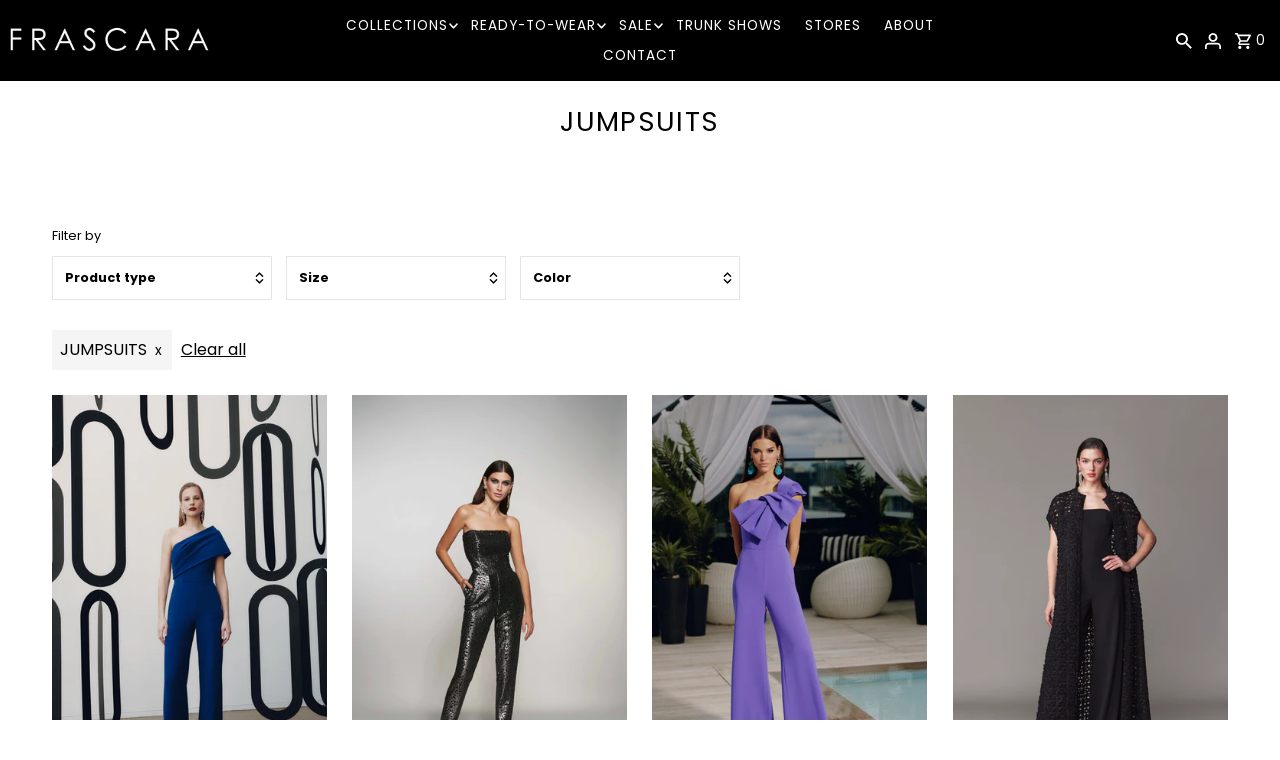

--- FILE ---
content_type: text/html; charset=utf-8
request_url: https://www.frascara.ca/collections/jumpsuits?filter.p.product_type=JUMPSUITS
body_size: 39804
content:
<!DOCTYPE html>
<html class="no-js" lang="en">
<head>
  <meta charset="utf-8" />
  <meta name="viewport" content="width=device-width,initial-scale=1,minimum-scale=1">

  <!-- Establish early connection to external domains -->
  <link rel="preconnect" href="https://cdn.shopify.com" crossorigin>
  <link rel="preconnect" href="https://fonts.shopify.com" crossorigin>
  <link rel="preconnect" href="https://monorail-edge.shopifysvc.com">
  <link rel="preconnect" href="//ajax.googleapis.com" crossorigin /><!-- Preload onDomain stylesheets and script libraries -->
  <link rel="preload" href="//www.frascara.ca/cdn/shop/t/11/assets/stylesheet.css?v=67490912913181139151706117987" as="style">
  <link rel="preload" as="font" href="//www.frascara.ca/cdn/fonts/poppins/poppins_n4.0ba78fa5af9b0e1a374041b3ceaadf0a43b41362.woff2" type="font/woff2" crossorigin>
  <link rel="preload" as="font" href="//www.frascara.ca/cdn/fonts/poppins/poppins_n4.0ba78fa5af9b0e1a374041b3ceaadf0a43b41362.woff2" type="font/woff2" crossorigin>
  <link rel="preload" as="font" href="//www.frascara.ca/cdn/fonts/poppins/poppins_n4.0ba78fa5af9b0e1a374041b3ceaadf0a43b41362.woff2" type="font/woff2" crossorigin>
  <link rel="preload" href="//www.frascara.ca/cdn/shop/t/11/assets/eventemitter3.min.js?v=27939738353326123541704928112" as="script"><link rel="preload" href="//www.frascara.ca/cdn/shop/t/11/assets/vendor-video.js?v=112486824910932804751704928112" as="script"><link rel="preload" href="//www.frascara.ca/cdn/shop/t/11/assets/theme.js?v=90664017248554560691705790871" as="script">

  <link rel="shortcut icon" href="//www.frascara.ca/cdn/shop/files/FRASCARA_32x32.png?v=1706739679" type="image/png" />
  <link rel="canonical" href="https://www.frascara.ca/collections/jumpsuits" /><title>JUMPSUITS
 &ndash; Frascara</title>
  

  
<meta property="og:image" content="http://www.frascara.ca/cdn/shop/files/FRASCARA_GIFT_CARDS.png?v=1706739402">
  <meta property="og:image:secure_url" content="https://www.frascara.ca/cdn/shop/files/FRASCARA_GIFT_CARDS.png?v=1706739402">
  <meta property="og:image:width" content="1050">
  <meta property="og:image:height" content="600">
<meta property="og:site_name" content="Frascara">



  <meta name="twitter:card" content="summary">


  <meta name="twitter:site" content="@">




  

  <style data-shopify>
:root {
    --main-family: Poppins, sans-serif;
    --main-weight: 400;
    --main-style: normal;
    --nav-family: Poppins, sans-serif;
    --nav-weight: 400;
    --nav-style: normal;
    --heading-family: Poppins, sans-serif;
    --heading-weight: 400;
    --heading-style: normal;

    --announcement-size: 15px;
    --font-size: 15px;
    --h1-size: 32px;
    --h2-size: 28px;
    --h3-size: 24px;
    --h4-size: calc(var(--font-size) + 2px);
    --h5-size: calc(var(--font-size) + 1px);
    --nav-size: 16px;
    --border-weight: 1px;
    --top-bar-background: #f4f4f4;
    --top-bar-color: #222222;
    --social-links: #969696;
    --header-background: #000000;
    --cart-links: #ffffff;
    --header-float-color: #ffffff;
    --background: #ffffff;
    --heading-color: #000000;
    --hero-color: #ffffff;
    --text-color: #000000;
    --sale-color: #ff6d6d;
    --dotted-color: #e5e5e5;
    --button-color: #000000;
    --button-text: #ffffff;
    --button-hover: #393939;
    --button-text-hover: #ffffff;
    --secondary-button-color: #000000;
    --secondary-button-text: #ffffff;
    --navigation: #ffffff;
    --nav-color: #222222;
    --nav-hover-color: rgba(0,0,0,0);
    --nav-hover-link-color: #969696;
    --new-background: #686868;
    --new-text: #ffffff;
    --sale-background: #000000;
    --sale-text: #ffffff;
    --soldout-background: #686868;
    --soldout-text: #ffffff;
    --footer-background: #f4f4f4;
    --footer-color: #686868;
    --footer-border: #969696;
    --error-msg-dark: #e81000;
    --error-msg-light: #ffeae8;
    --success-msg-dark: #007f5f;
    --success-msg-light: #e5fff8;
    --free-shipping-bg: #313131;
    --free-shipping-text: #fff;
    --error-color: #c60808;
    --error-color-light: #fdd0d0;
    --keyboard-focus-color: #e5e5e5;
    --keyboard-focus-border-style: dashed;
    --keyboard-focus-border-weight: 1;
    --icon-border-color: #e6e6e6;
    --thumbnail-slider-outline-color: #666666;
    --price-unit-price-color: #999999;
    --select-arrow-bg: url(//www.frascara.ca/cdn/shop/t/11/assets/select-arrow.png?v=112595941721225094991704928112);
    --product-info-align: left;
    --color-filter-size: 18px;
    --color-body-text: var(--text-color);
    --color-body: var(--background);
    --color-bg: var(--background);
    --disabled-text: #808080;
    --section-padding: 45px;
    --button-border-radius: 1px;

    --star-active: rgb(0, 0, 0);
    --star-inactive: rgb(204, 204, 204);

    --section-background: #ffffff;
    --section-overlay-color: 0, 0, 0;
    --section-overlay-opacity: 0;
    --section-button-size: 15px;


  }
  @media (max-width: 2000px) {
    :root {
      --font-size: calc(15px - (15px * 0.15));
      --nav-size: calc(16px - (16px * 0.15));
      --h1-size: calc(32px - (32px * 0.15));
      --h2-size: calc(28px - (28px * 0.15));
      --h3-size: calc(24px - (24px * 0.15));
    }
  }
</style>


  <link rel="stylesheet" href="//www.frascara.ca/cdn/shop/t/11/assets/stylesheet.css?v=67490912913181139151706117987" type="text/css">

  <style>
  @font-face {
  font-family: Poppins;
  font-weight: 400;
  font-style: normal;
  font-display: swap;
  src: url("//www.frascara.ca/cdn/fonts/poppins/poppins_n4.0ba78fa5af9b0e1a374041b3ceaadf0a43b41362.woff2") format("woff2"),
       url("//www.frascara.ca/cdn/fonts/poppins/poppins_n4.214741a72ff2596839fc9760ee7a770386cf16ca.woff") format("woff");
}

  @font-face {
  font-family: Poppins;
  font-weight: 400;
  font-style: normal;
  font-display: swap;
  src: url("//www.frascara.ca/cdn/fonts/poppins/poppins_n4.0ba78fa5af9b0e1a374041b3ceaadf0a43b41362.woff2") format("woff2"),
       url("//www.frascara.ca/cdn/fonts/poppins/poppins_n4.214741a72ff2596839fc9760ee7a770386cf16ca.woff") format("woff");
}

  @font-face {
  font-family: Poppins;
  font-weight: 400;
  font-style: normal;
  font-display: swap;
  src: url("//www.frascara.ca/cdn/fonts/poppins/poppins_n4.0ba78fa5af9b0e1a374041b3ceaadf0a43b41362.woff2") format("woff2"),
       url("//www.frascara.ca/cdn/fonts/poppins/poppins_n4.214741a72ff2596839fc9760ee7a770386cf16ca.woff") format("woff");
}

  @font-face {
  font-family: Poppins;
  font-weight: 700;
  font-style: normal;
  font-display: swap;
  src: url("//www.frascara.ca/cdn/fonts/poppins/poppins_n7.56758dcf284489feb014a026f3727f2f20a54626.woff2") format("woff2"),
       url("//www.frascara.ca/cdn/fonts/poppins/poppins_n7.f34f55d9b3d3205d2cd6f64955ff4b36f0cfd8da.woff") format("woff");
}

  @font-face {
  font-family: Poppins;
  font-weight: 400;
  font-style: italic;
  font-display: swap;
  src: url("//www.frascara.ca/cdn/fonts/poppins/poppins_i4.846ad1e22474f856bd6b81ba4585a60799a9f5d2.woff2") format("woff2"),
       url("//www.frascara.ca/cdn/fonts/poppins/poppins_i4.56b43284e8b52fc64c1fd271f289a39e8477e9ec.woff") format("woff");
}

  @font-face {
  font-family: Poppins;
  font-weight: 700;
  font-style: italic;
  font-display: swap;
  src: url("//www.frascara.ca/cdn/fonts/poppins/poppins_i7.42fd71da11e9d101e1e6c7932199f925f9eea42d.woff2") format("woff2"),
       url("//www.frascara.ca/cdn/fonts/poppins/poppins_i7.ec8499dbd7616004e21155106d13837fff4cf556.woff") format("woff");
}

  </style>

  <script>window.performance && window.performance.mark && window.performance.mark('shopify.content_for_header.start');</script><meta name="google-site-verification" content="KHlb0Kb6QQ00feVmNeYuCnBQGAF6R1lQfh-zYuCiwFo">
<meta name="facebook-domain-verification" content="ozy2e4lbhhk9igji94bpixxs2hbrub">
<meta id="shopify-digital-wallet" name="shopify-digital-wallet" content="/47308669082/digital_wallets/dialog">
<meta name="shopify-checkout-api-token" content="92e6b692971ec56efae32acb82eb9455">
<link rel="alternate" type="application/atom+xml" title="Feed" href="/collections/jumpsuits.atom" />
<link rel="alternate" hreflang="x-default" href="https://www.frascara.ca/collections/jumpsuits">
<link rel="alternate" hreflang="en" href="https://www.frascara.ca/collections/jumpsuits">
<link rel="alternate" hreflang="fr" href="https://www.frascara.ca/fr/collections/jumpsuits">
<link rel="alternate" hreflang="es" href="https://www.frascara.ca/es/collections/jumpsuits">
<link rel="alternate" type="application/json+oembed" href="https://www.frascara.ca/collections/jumpsuits.oembed">
<script async="async" src="/checkouts/internal/preloads.js?locale=en-US"></script>
<link rel="preconnect" href="https://shop.app" crossorigin="anonymous">
<script async="async" src="https://shop.app/checkouts/internal/preloads.js?locale=en-US&shop_id=47308669082" crossorigin="anonymous"></script>
<script id="apple-pay-shop-capabilities" type="application/json">{"shopId":47308669082,"countryCode":"CA","currencyCode":"USD","merchantCapabilities":["supports3DS"],"merchantId":"gid:\/\/shopify\/Shop\/47308669082","merchantName":"Frascara","requiredBillingContactFields":["postalAddress","email"],"requiredShippingContactFields":["postalAddress","email"],"shippingType":"shipping","supportedNetworks":["visa","masterCard","amex","discover","jcb"],"total":{"type":"pending","label":"Frascara","amount":"1.00"},"shopifyPaymentsEnabled":true,"supportsSubscriptions":true}</script>
<script id="shopify-features" type="application/json">{"accessToken":"92e6b692971ec56efae32acb82eb9455","betas":["rich-media-storefront-analytics"],"domain":"www.frascara.ca","predictiveSearch":true,"shopId":47308669082,"locale":"en"}</script>
<script>var Shopify = Shopify || {};
Shopify.shop = "frascara.myshopify.com";
Shopify.locale = "en";
Shopify.currency = {"active":"USD","rate":"1.0"};
Shopify.country = "US";
Shopify.theme = {"name":"CASH LABS - Copy of FRASCARA Website","id":133945032858,"schema_name":"Fashionopolism","schema_version":"8.1.0","theme_store_id":141,"role":"main"};
Shopify.theme.handle = "null";
Shopify.theme.style = {"id":null,"handle":null};
Shopify.cdnHost = "www.frascara.ca/cdn";
Shopify.routes = Shopify.routes || {};
Shopify.routes.root = "/";</script>
<script type="module">!function(o){(o.Shopify=o.Shopify||{}).modules=!0}(window);</script>
<script>!function(o){function n(){var o=[];function n(){o.push(Array.prototype.slice.apply(arguments))}return n.q=o,n}var t=o.Shopify=o.Shopify||{};t.loadFeatures=n(),t.autoloadFeatures=n()}(window);</script>
<script>
  window.ShopifyPay = window.ShopifyPay || {};
  window.ShopifyPay.apiHost = "shop.app\/pay";
  window.ShopifyPay.redirectState = null;
</script>
<script id="shop-js-analytics" type="application/json">{"pageType":"collection"}</script>
<script defer="defer" async type="module" src="//www.frascara.ca/cdn/shopifycloud/shop-js/modules/v2/client.init-shop-cart-sync_BApSsMSl.en.esm.js"></script>
<script defer="defer" async type="module" src="//www.frascara.ca/cdn/shopifycloud/shop-js/modules/v2/chunk.common_CBoos6YZ.esm.js"></script>
<script type="module">
  await import("//www.frascara.ca/cdn/shopifycloud/shop-js/modules/v2/client.init-shop-cart-sync_BApSsMSl.en.esm.js");
await import("//www.frascara.ca/cdn/shopifycloud/shop-js/modules/v2/chunk.common_CBoos6YZ.esm.js");

  window.Shopify.SignInWithShop?.initShopCartSync?.({"fedCMEnabled":true,"windoidEnabled":true});

</script>
<script>
  window.Shopify = window.Shopify || {};
  if (!window.Shopify.featureAssets) window.Shopify.featureAssets = {};
  window.Shopify.featureAssets['shop-js'] = {"shop-cart-sync":["modules/v2/client.shop-cart-sync_DJczDl9f.en.esm.js","modules/v2/chunk.common_CBoos6YZ.esm.js"],"init-fed-cm":["modules/v2/client.init-fed-cm_BzwGC0Wi.en.esm.js","modules/v2/chunk.common_CBoos6YZ.esm.js"],"init-windoid":["modules/v2/client.init-windoid_BS26ThXS.en.esm.js","modules/v2/chunk.common_CBoos6YZ.esm.js"],"shop-cash-offers":["modules/v2/client.shop-cash-offers_DthCPNIO.en.esm.js","modules/v2/chunk.common_CBoos6YZ.esm.js","modules/v2/chunk.modal_Bu1hFZFC.esm.js"],"shop-button":["modules/v2/client.shop-button_D_JX508o.en.esm.js","modules/v2/chunk.common_CBoos6YZ.esm.js"],"init-shop-email-lookup-coordinator":["modules/v2/client.init-shop-email-lookup-coordinator_DFwWcvrS.en.esm.js","modules/v2/chunk.common_CBoos6YZ.esm.js"],"shop-toast-manager":["modules/v2/client.shop-toast-manager_tEhgP2F9.en.esm.js","modules/v2/chunk.common_CBoos6YZ.esm.js"],"shop-login-button":["modules/v2/client.shop-login-button_DwLgFT0K.en.esm.js","modules/v2/chunk.common_CBoos6YZ.esm.js","modules/v2/chunk.modal_Bu1hFZFC.esm.js"],"avatar":["modules/v2/client.avatar_BTnouDA3.en.esm.js"],"init-shop-cart-sync":["modules/v2/client.init-shop-cart-sync_BApSsMSl.en.esm.js","modules/v2/chunk.common_CBoos6YZ.esm.js"],"pay-button":["modules/v2/client.pay-button_BuNmcIr_.en.esm.js","modules/v2/chunk.common_CBoos6YZ.esm.js"],"init-shop-for-new-customer-accounts":["modules/v2/client.init-shop-for-new-customer-accounts_DrjXSI53.en.esm.js","modules/v2/client.shop-login-button_DwLgFT0K.en.esm.js","modules/v2/chunk.common_CBoos6YZ.esm.js","modules/v2/chunk.modal_Bu1hFZFC.esm.js"],"init-customer-accounts-sign-up":["modules/v2/client.init-customer-accounts-sign-up_TlVCiykN.en.esm.js","modules/v2/client.shop-login-button_DwLgFT0K.en.esm.js","modules/v2/chunk.common_CBoos6YZ.esm.js","modules/v2/chunk.modal_Bu1hFZFC.esm.js"],"shop-follow-button":["modules/v2/client.shop-follow-button_C5D3XtBb.en.esm.js","modules/v2/chunk.common_CBoos6YZ.esm.js","modules/v2/chunk.modal_Bu1hFZFC.esm.js"],"checkout-modal":["modules/v2/client.checkout-modal_8TC_1FUY.en.esm.js","modules/v2/chunk.common_CBoos6YZ.esm.js","modules/v2/chunk.modal_Bu1hFZFC.esm.js"],"init-customer-accounts":["modules/v2/client.init-customer-accounts_C0Oh2ljF.en.esm.js","modules/v2/client.shop-login-button_DwLgFT0K.en.esm.js","modules/v2/chunk.common_CBoos6YZ.esm.js","modules/v2/chunk.modal_Bu1hFZFC.esm.js"],"lead-capture":["modules/v2/client.lead-capture_Cq0gfm7I.en.esm.js","modules/v2/chunk.common_CBoos6YZ.esm.js","modules/v2/chunk.modal_Bu1hFZFC.esm.js"],"shop-login":["modules/v2/client.shop-login_BmtnoEUo.en.esm.js","modules/v2/chunk.common_CBoos6YZ.esm.js","modules/v2/chunk.modal_Bu1hFZFC.esm.js"],"payment-terms":["modules/v2/client.payment-terms_BHOWV7U_.en.esm.js","modules/v2/chunk.common_CBoos6YZ.esm.js","modules/v2/chunk.modal_Bu1hFZFC.esm.js"]};
</script>
<script>(function() {
  var isLoaded = false;
  function asyncLoad() {
    if (isLoaded) return;
    isLoaded = true;
    var urls = ["https:\/\/cdn.popt.in\/pixel.js?id=d9ba18fde505b\u0026shop=frascara.myshopify.com","https:\/\/app.popt.in\/pixel.js?id=6775555aa5a75\u0026shop=frascara.myshopify.com","https:\/\/app.popt.in\/pixel.js?id=c934873c0e6d6\u0026shop=frascara.myshopify.com","https:\/\/storage.nfcube.com\/instafeed-45a2ad2d31f19c5ed34641028aa7e190.js?shop=frascara.myshopify.com"];
    for (var i = 0; i < urls.length; i++) {
      var s = document.createElement('script');
      s.type = 'text/javascript';
      s.async = true;
      s.src = urls[i];
      var x = document.getElementsByTagName('script')[0];
      x.parentNode.insertBefore(s, x);
    }
  };
  if(window.attachEvent) {
    window.attachEvent('onload', asyncLoad);
  } else {
    window.addEventListener('load', asyncLoad, false);
  }
})();</script>
<script id="__st">var __st={"a":47308669082,"offset":-18000,"reqid":"c2fc66d6-d91d-4b00-ab99-cc3ab0083c56-1768890448","pageurl":"www.frascara.ca\/collections\/jumpsuits?filter.p.product_type=JUMPSUITS","u":"2aef8c652d18","p":"collection","rtyp":"collection","rid":228428710042};</script>
<script>window.ShopifyPaypalV4VisibilityTracking = true;</script>
<script id="captcha-bootstrap">!function(){'use strict';const t='contact',e='account',n='new_comment',o=[[t,t],['blogs',n],['comments',n],[t,'customer']],c=[[e,'customer_login'],[e,'guest_login'],[e,'recover_customer_password'],[e,'create_customer']],r=t=>t.map((([t,e])=>`form[action*='/${t}']:not([data-nocaptcha='true']) input[name='form_type'][value='${e}']`)).join(','),a=t=>()=>t?[...document.querySelectorAll(t)].map((t=>t.form)):[];function s(){const t=[...o],e=r(t);return a(e)}const i='password',u='form_key',d=['recaptcha-v3-token','g-recaptcha-response','h-captcha-response',i],f=()=>{try{return window.sessionStorage}catch{return}},m='__shopify_v',_=t=>t.elements[u];function p(t,e,n=!1){try{const o=window.sessionStorage,c=JSON.parse(o.getItem(e)),{data:r}=function(t){const{data:e,action:n}=t;return t[m]||n?{data:e,action:n}:{data:t,action:n}}(c);for(const[e,n]of Object.entries(r))t.elements[e]&&(t.elements[e].value=n);n&&o.removeItem(e)}catch(o){console.error('form repopulation failed',{error:o})}}const l='form_type',E='cptcha';function T(t){t.dataset[E]=!0}const w=window,h=w.document,L='Shopify',v='ce_forms',y='captcha';let A=!1;((t,e)=>{const n=(g='f06e6c50-85a8-45c8-87d0-21a2b65856fe',I='https://cdn.shopify.com/shopifycloud/storefront-forms-hcaptcha/ce_storefront_forms_captcha_hcaptcha.v1.5.2.iife.js',D={infoText:'Protected by hCaptcha',privacyText:'Privacy',termsText:'Terms'},(t,e,n)=>{const o=w[L][v],c=o.bindForm;if(c)return c(t,g,e,D).then(n);var r;o.q.push([[t,g,e,D],n]),r=I,A||(h.body.append(Object.assign(h.createElement('script'),{id:'captcha-provider',async:!0,src:r})),A=!0)});var g,I,D;w[L]=w[L]||{},w[L][v]=w[L][v]||{},w[L][v].q=[],w[L][y]=w[L][y]||{},w[L][y].protect=function(t,e){n(t,void 0,e),T(t)},Object.freeze(w[L][y]),function(t,e,n,w,h,L){const[v,y,A,g]=function(t,e,n){const i=e?o:[],u=t?c:[],d=[...i,...u],f=r(d),m=r(i),_=r(d.filter((([t,e])=>n.includes(e))));return[a(f),a(m),a(_),s()]}(w,h,L),I=t=>{const e=t.target;return e instanceof HTMLFormElement?e:e&&e.form},D=t=>v().includes(t);t.addEventListener('submit',(t=>{const e=I(t);if(!e)return;const n=D(e)&&!e.dataset.hcaptchaBound&&!e.dataset.recaptchaBound,o=_(e),c=g().includes(e)&&(!o||!o.value);(n||c)&&t.preventDefault(),c&&!n&&(function(t){try{if(!f())return;!function(t){const e=f();if(!e)return;const n=_(t);if(!n)return;const o=n.value;o&&e.removeItem(o)}(t);const e=Array.from(Array(32),(()=>Math.random().toString(36)[2])).join('');!function(t,e){_(t)||t.append(Object.assign(document.createElement('input'),{type:'hidden',name:u})),t.elements[u].value=e}(t,e),function(t,e){const n=f();if(!n)return;const o=[...t.querySelectorAll(`input[type='${i}']`)].map((({name:t})=>t)),c=[...d,...o],r={};for(const[a,s]of new FormData(t).entries())c.includes(a)||(r[a]=s);n.setItem(e,JSON.stringify({[m]:1,action:t.action,data:r}))}(t,e)}catch(e){console.error('failed to persist form',e)}}(e),e.submit())}));const S=(t,e)=>{t&&!t.dataset[E]&&(n(t,e.some((e=>e===t))),T(t))};for(const o of['focusin','change'])t.addEventListener(o,(t=>{const e=I(t);D(e)&&S(e,y())}));const B=e.get('form_key'),M=e.get(l),P=B&&M;t.addEventListener('DOMContentLoaded',(()=>{const t=y();if(P)for(const e of t)e.elements[l].value===M&&p(e,B);[...new Set([...A(),...v().filter((t=>'true'===t.dataset.shopifyCaptcha))])].forEach((e=>S(e,t)))}))}(h,new URLSearchParams(w.location.search),n,t,e,['guest_login'])})(!0,!0)}();</script>
<script integrity="sha256-4kQ18oKyAcykRKYeNunJcIwy7WH5gtpwJnB7kiuLZ1E=" data-source-attribution="shopify.loadfeatures" defer="defer" src="//www.frascara.ca/cdn/shopifycloud/storefront/assets/storefront/load_feature-a0a9edcb.js" crossorigin="anonymous"></script>
<script crossorigin="anonymous" defer="defer" src="//www.frascara.ca/cdn/shopifycloud/storefront/assets/shopify_pay/storefront-65b4c6d7.js?v=20250812"></script>
<script data-source-attribution="shopify.dynamic_checkout.dynamic.init">var Shopify=Shopify||{};Shopify.PaymentButton=Shopify.PaymentButton||{isStorefrontPortableWallets:!0,init:function(){window.Shopify.PaymentButton.init=function(){};var t=document.createElement("script");t.src="https://www.frascara.ca/cdn/shopifycloud/portable-wallets/latest/portable-wallets.en.js",t.type="module",document.head.appendChild(t)}};
</script>
<script data-source-attribution="shopify.dynamic_checkout.buyer_consent">
  function portableWalletsHideBuyerConsent(e){var t=document.getElementById("shopify-buyer-consent"),n=document.getElementById("shopify-subscription-policy-button");t&&n&&(t.classList.add("hidden"),t.setAttribute("aria-hidden","true"),n.removeEventListener("click",e))}function portableWalletsShowBuyerConsent(e){var t=document.getElementById("shopify-buyer-consent"),n=document.getElementById("shopify-subscription-policy-button");t&&n&&(t.classList.remove("hidden"),t.removeAttribute("aria-hidden"),n.addEventListener("click",e))}window.Shopify?.PaymentButton&&(window.Shopify.PaymentButton.hideBuyerConsent=portableWalletsHideBuyerConsent,window.Shopify.PaymentButton.showBuyerConsent=portableWalletsShowBuyerConsent);
</script>
<script data-source-attribution="shopify.dynamic_checkout.cart.bootstrap">document.addEventListener("DOMContentLoaded",(function(){function t(){return document.querySelector("shopify-accelerated-checkout-cart, shopify-accelerated-checkout")}if(t())Shopify.PaymentButton.init();else{new MutationObserver((function(e,n){t()&&(Shopify.PaymentButton.init(),n.disconnect())})).observe(document.body,{childList:!0,subtree:!0})}}));
</script>
<link id="shopify-accelerated-checkout-styles" rel="stylesheet" media="screen" href="https://www.frascara.ca/cdn/shopifycloud/portable-wallets/latest/accelerated-checkout-backwards-compat.css" crossorigin="anonymous">
<style id="shopify-accelerated-checkout-cart">
        #shopify-buyer-consent {
  margin-top: 1em;
  display: inline-block;
  width: 100%;
}

#shopify-buyer-consent.hidden {
  display: none;
}

#shopify-subscription-policy-button {
  background: none;
  border: none;
  padding: 0;
  text-decoration: underline;
  font-size: inherit;
  cursor: pointer;
}

#shopify-subscription-policy-button::before {
  box-shadow: none;
}

      </style>

<script>window.performance && window.performance.mark && window.performance.mark('shopify.content_for_header.end');</script>

<!-- BEGIN app block: shopify://apps/klaviyo-email-marketing-sms/blocks/klaviyo-onsite-embed/2632fe16-c075-4321-a88b-50b567f42507 -->












  <script async src="https://static.klaviyo.com/onsite/js/RKjAQx/klaviyo.js?company_id=RKjAQx"></script>
  <script>!function(){if(!window.klaviyo){window._klOnsite=window._klOnsite||[];try{window.klaviyo=new Proxy({},{get:function(n,i){return"push"===i?function(){var n;(n=window._klOnsite).push.apply(n,arguments)}:function(){for(var n=arguments.length,o=new Array(n),w=0;w<n;w++)o[w]=arguments[w];var t="function"==typeof o[o.length-1]?o.pop():void 0,e=new Promise((function(n){window._klOnsite.push([i].concat(o,[function(i){t&&t(i),n(i)}]))}));return e}}})}catch(n){window.klaviyo=window.klaviyo||[],window.klaviyo.push=function(){var n;(n=window._klOnsite).push.apply(n,arguments)}}}}();</script>

  




  <script>
    window.klaviyoReviewsProductDesignMode = false
  </script>







<!-- END app block --><!-- BEGIN app block: shopify://apps/xo-gallery/blocks/xo-gallery-seo/e61dfbaa-1a75-4e4e-bffc-324f17325251 --><!-- XO Gallery SEO -->

<!-- End: XO Gallery SEO -->


<!-- END app block --><link href="https://monorail-edge.shopifysvc.com" rel="dns-prefetch">
<script>(function(){if ("sendBeacon" in navigator && "performance" in window) {try {var session_token_from_headers = performance.getEntriesByType('navigation')[0].serverTiming.find(x => x.name == '_s').description;} catch {var session_token_from_headers = undefined;}var session_cookie_matches = document.cookie.match(/_shopify_s=([^;]*)/);var session_token_from_cookie = session_cookie_matches && session_cookie_matches.length === 2 ? session_cookie_matches[1] : "";var session_token = session_token_from_headers || session_token_from_cookie || "";function handle_abandonment_event(e) {var entries = performance.getEntries().filter(function(entry) {return /monorail-edge.shopifysvc.com/.test(entry.name);});if (!window.abandonment_tracked && entries.length === 0) {window.abandonment_tracked = true;var currentMs = Date.now();var navigation_start = performance.timing.navigationStart;var payload = {shop_id: 47308669082,url: window.location.href,navigation_start,duration: currentMs - navigation_start,session_token,page_type: "collection"};window.navigator.sendBeacon("https://monorail-edge.shopifysvc.com/v1/produce", JSON.stringify({schema_id: "online_store_buyer_site_abandonment/1.1",payload: payload,metadata: {event_created_at_ms: currentMs,event_sent_at_ms: currentMs}}));}}window.addEventListener('pagehide', handle_abandonment_event);}}());</script>
<script id="web-pixels-manager-setup">(function e(e,d,r,n,o){if(void 0===o&&(o={}),!Boolean(null===(a=null===(i=window.Shopify)||void 0===i?void 0:i.analytics)||void 0===a?void 0:a.replayQueue)){var i,a;window.Shopify=window.Shopify||{};var t=window.Shopify;t.analytics=t.analytics||{};var s=t.analytics;s.replayQueue=[],s.publish=function(e,d,r){return s.replayQueue.push([e,d,r]),!0};try{self.performance.mark("wpm:start")}catch(e){}var l=function(){var e={modern:/Edge?\/(1{2}[4-9]|1[2-9]\d|[2-9]\d{2}|\d{4,})\.\d+(\.\d+|)|Firefox\/(1{2}[4-9]|1[2-9]\d|[2-9]\d{2}|\d{4,})\.\d+(\.\d+|)|Chrom(ium|e)\/(9{2}|\d{3,})\.\d+(\.\d+|)|(Maci|X1{2}).+ Version\/(15\.\d+|(1[6-9]|[2-9]\d|\d{3,})\.\d+)([,.]\d+|)( \(\w+\)|)( Mobile\/\w+|) Safari\/|Chrome.+OPR\/(9{2}|\d{3,})\.\d+\.\d+|(CPU[ +]OS|iPhone[ +]OS|CPU[ +]iPhone|CPU IPhone OS|CPU iPad OS)[ +]+(15[._]\d+|(1[6-9]|[2-9]\d|\d{3,})[._]\d+)([._]\d+|)|Android:?[ /-](13[3-9]|1[4-9]\d|[2-9]\d{2}|\d{4,})(\.\d+|)(\.\d+|)|Android.+Firefox\/(13[5-9]|1[4-9]\d|[2-9]\d{2}|\d{4,})\.\d+(\.\d+|)|Android.+Chrom(ium|e)\/(13[3-9]|1[4-9]\d|[2-9]\d{2}|\d{4,})\.\d+(\.\d+|)|SamsungBrowser\/([2-9]\d|\d{3,})\.\d+/,legacy:/Edge?\/(1[6-9]|[2-9]\d|\d{3,})\.\d+(\.\d+|)|Firefox\/(5[4-9]|[6-9]\d|\d{3,})\.\d+(\.\d+|)|Chrom(ium|e)\/(5[1-9]|[6-9]\d|\d{3,})\.\d+(\.\d+|)([\d.]+$|.*Safari\/(?![\d.]+ Edge\/[\d.]+$))|(Maci|X1{2}).+ Version\/(10\.\d+|(1[1-9]|[2-9]\d|\d{3,})\.\d+)([,.]\d+|)( \(\w+\)|)( Mobile\/\w+|) Safari\/|Chrome.+OPR\/(3[89]|[4-9]\d|\d{3,})\.\d+\.\d+|(CPU[ +]OS|iPhone[ +]OS|CPU[ +]iPhone|CPU IPhone OS|CPU iPad OS)[ +]+(10[._]\d+|(1[1-9]|[2-9]\d|\d{3,})[._]\d+)([._]\d+|)|Android:?[ /-](13[3-9]|1[4-9]\d|[2-9]\d{2}|\d{4,})(\.\d+|)(\.\d+|)|Mobile Safari.+OPR\/([89]\d|\d{3,})\.\d+\.\d+|Android.+Firefox\/(13[5-9]|1[4-9]\d|[2-9]\d{2}|\d{4,})\.\d+(\.\d+|)|Android.+Chrom(ium|e)\/(13[3-9]|1[4-9]\d|[2-9]\d{2}|\d{4,})\.\d+(\.\d+|)|Android.+(UC? ?Browser|UCWEB|U3)[ /]?(15\.([5-9]|\d{2,})|(1[6-9]|[2-9]\d|\d{3,})\.\d+)\.\d+|SamsungBrowser\/(5\.\d+|([6-9]|\d{2,})\.\d+)|Android.+MQ{2}Browser\/(14(\.(9|\d{2,})|)|(1[5-9]|[2-9]\d|\d{3,})(\.\d+|))(\.\d+|)|K[Aa][Ii]OS\/(3\.\d+|([4-9]|\d{2,})\.\d+)(\.\d+|)/},d=e.modern,r=e.legacy,n=navigator.userAgent;return n.match(d)?"modern":n.match(r)?"legacy":"unknown"}(),u="modern"===l?"modern":"legacy",c=(null!=n?n:{modern:"",legacy:""})[u],f=function(e){return[e.baseUrl,"/wpm","/b",e.hashVersion,"modern"===e.buildTarget?"m":"l",".js"].join("")}({baseUrl:d,hashVersion:r,buildTarget:u}),m=function(e){var d=e.version,r=e.bundleTarget,n=e.surface,o=e.pageUrl,i=e.monorailEndpoint;return{emit:function(e){var a=e.status,t=e.errorMsg,s=(new Date).getTime(),l=JSON.stringify({metadata:{event_sent_at_ms:s},events:[{schema_id:"web_pixels_manager_load/3.1",payload:{version:d,bundle_target:r,page_url:o,status:a,surface:n,error_msg:t},metadata:{event_created_at_ms:s}}]});if(!i)return console&&console.warn&&console.warn("[Web Pixels Manager] No Monorail endpoint provided, skipping logging."),!1;try{return self.navigator.sendBeacon.bind(self.navigator)(i,l)}catch(e){}var u=new XMLHttpRequest;try{return u.open("POST",i,!0),u.setRequestHeader("Content-Type","text/plain"),u.send(l),!0}catch(e){return console&&console.warn&&console.warn("[Web Pixels Manager] Got an unhandled error while logging to Monorail."),!1}}}}({version:r,bundleTarget:l,surface:e.surface,pageUrl:self.location.href,monorailEndpoint:e.monorailEndpoint});try{o.browserTarget=l,function(e){var d=e.src,r=e.async,n=void 0===r||r,o=e.onload,i=e.onerror,a=e.sri,t=e.scriptDataAttributes,s=void 0===t?{}:t,l=document.createElement("script"),u=document.querySelector("head"),c=document.querySelector("body");if(l.async=n,l.src=d,a&&(l.integrity=a,l.crossOrigin="anonymous"),s)for(var f in s)if(Object.prototype.hasOwnProperty.call(s,f))try{l.dataset[f]=s[f]}catch(e){}if(o&&l.addEventListener("load",o),i&&l.addEventListener("error",i),u)u.appendChild(l);else{if(!c)throw new Error("Did not find a head or body element to append the script");c.appendChild(l)}}({src:f,async:!0,onload:function(){if(!function(){var e,d;return Boolean(null===(d=null===(e=window.Shopify)||void 0===e?void 0:e.analytics)||void 0===d?void 0:d.initialized)}()){var d=window.webPixelsManager.init(e)||void 0;if(d){var r=window.Shopify.analytics;r.replayQueue.forEach((function(e){var r=e[0],n=e[1],o=e[2];d.publishCustomEvent(r,n,o)})),r.replayQueue=[],r.publish=d.publishCustomEvent,r.visitor=d.visitor,r.initialized=!0}}},onerror:function(){return m.emit({status:"failed",errorMsg:"".concat(f," has failed to load")})},sri:function(e){var d=/^sha384-[A-Za-z0-9+/=]+$/;return"string"==typeof e&&d.test(e)}(c)?c:"",scriptDataAttributes:o}),m.emit({status:"loading"})}catch(e){m.emit({status:"failed",errorMsg:(null==e?void 0:e.message)||"Unknown error"})}}})({shopId: 47308669082,storefrontBaseUrl: "https://www.frascara.ca",extensionsBaseUrl: "https://extensions.shopifycdn.com/cdn/shopifycloud/web-pixels-manager",monorailEndpoint: "https://monorail-edge.shopifysvc.com/unstable/produce_batch",surface: "storefront-renderer",enabledBetaFlags: ["2dca8a86"],webPixelsConfigList: [{"id":"1578827930","configuration":"{\"accountID\":\"RKjAQx\",\"webPixelConfig\":\"eyJlbmFibGVBZGRlZFRvQ2FydEV2ZW50cyI6IHRydWV9\"}","eventPayloadVersion":"v1","runtimeContext":"STRICT","scriptVersion":"524f6c1ee37bacdca7657a665bdca589","type":"APP","apiClientId":123074,"privacyPurposes":["ANALYTICS","MARKETING"],"dataSharingAdjustments":{"protectedCustomerApprovalScopes":["read_customer_address","read_customer_email","read_customer_name","read_customer_personal_data","read_customer_phone"]}},{"id":"977207450","configuration":"{\"pixel_id\":\"9559141837547417\",\"pixel_type\":\"facebook_pixel\"}","eventPayloadVersion":"v1","runtimeContext":"OPEN","scriptVersion":"ca16bc87fe92b6042fbaa3acc2fbdaa6","type":"APP","apiClientId":2329312,"privacyPurposes":["ANALYTICS","MARKETING","SALE_OF_DATA"],"dataSharingAdjustments":{"protectedCustomerApprovalScopes":["read_customer_address","read_customer_email","read_customer_name","read_customer_personal_data","read_customer_phone"]}},{"id":"562266266","configuration":"{\"config\":\"{\\\"pixel_id\\\":\\\"G-L10Q087R1F\\\",\\\"target_country\\\":\\\"US\\\",\\\"gtag_events\\\":[{\\\"type\\\":\\\"search\\\",\\\"action_label\\\":[\\\"G-L10Q087R1F\\\",\\\"AW-16477602323\\\/weIrCPuirpcZEJOEkbE9\\\"]},{\\\"type\\\":\\\"begin_checkout\\\",\\\"action_label\\\":[\\\"G-L10Q087R1F\\\",\\\"AW-16477602323\\\/fKf_CIGjrpcZEJOEkbE9\\\"]},{\\\"type\\\":\\\"view_item\\\",\\\"action_label\\\":[\\\"G-L10Q087R1F\\\",\\\"AW-16477602323\\\/BtLMCPiirpcZEJOEkbE9\\\",\\\"MC-JTL72395YW\\\"]},{\\\"type\\\":\\\"purchase\\\",\\\"action_label\\\":[\\\"G-L10Q087R1F\\\",\\\"AW-16477602323\\\/XmZICPKirpcZEJOEkbE9\\\",\\\"MC-JTL72395YW\\\"]},{\\\"type\\\":\\\"page_view\\\",\\\"action_label\\\":[\\\"G-L10Q087R1F\\\",\\\"AW-16477602323\\\/a4-UCPWirpcZEJOEkbE9\\\",\\\"MC-JTL72395YW\\\"]},{\\\"type\\\":\\\"add_payment_info\\\",\\\"action_label\\\":[\\\"G-L10Q087R1F\\\",\\\"AW-16477602323\\\/aD81CMCjrpcZEJOEkbE9\\\"]},{\\\"type\\\":\\\"add_to_cart\\\",\\\"action_label\\\":[\\\"G-L10Q087R1F\\\",\\\"AW-16477602323\\\/gaepCP6irpcZEJOEkbE9\\\"]}],\\\"enable_monitoring_mode\\\":false}\"}","eventPayloadVersion":"v1","runtimeContext":"OPEN","scriptVersion":"b2a88bafab3e21179ed38636efcd8a93","type":"APP","apiClientId":1780363,"privacyPurposes":[],"dataSharingAdjustments":{"protectedCustomerApprovalScopes":["read_customer_address","read_customer_email","read_customer_name","read_customer_personal_data","read_customer_phone"]}},{"id":"shopify-app-pixel","configuration":"{}","eventPayloadVersion":"v1","runtimeContext":"STRICT","scriptVersion":"0450","apiClientId":"shopify-pixel","type":"APP","privacyPurposes":["ANALYTICS","MARKETING"]},{"id":"shopify-custom-pixel","eventPayloadVersion":"v1","runtimeContext":"LAX","scriptVersion":"0450","apiClientId":"shopify-pixel","type":"CUSTOM","privacyPurposes":["ANALYTICS","MARKETING"]}],isMerchantRequest: false,initData: {"shop":{"name":"Frascara","paymentSettings":{"currencyCode":"USD"},"myshopifyDomain":"frascara.myshopify.com","countryCode":"CA","storefrontUrl":"https:\/\/www.frascara.ca"},"customer":null,"cart":null,"checkout":null,"productVariants":[],"purchasingCompany":null},},"https://www.frascara.ca/cdn","fcfee988w5aeb613cpc8e4bc33m6693e112",{"modern":"","legacy":""},{"shopId":"47308669082","storefrontBaseUrl":"https:\/\/www.frascara.ca","extensionBaseUrl":"https:\/\/extensions.shopifycdn.com\/cdn\/shopifycloud\/web-pixels-manager","surface":"storefront-renderer","enabledBetaFlags":"[\"2dca8a86\"]","isMerchantRequest":"false","hashVersion":"fcfee988w5aeb613cpc8e4bc33m6693e112","publish":"custom","events":"[[\"page_viewed\",{}],[\"collection_viewed\",{\"collection\":{\"id\":\"228428710042\",\"title\":\"JUMPSUITS\",\"productVariants\":[{\"price\":{\"amount\":1680.0,\"currencyCode\":\"USD\"},\"product\":{\"title\":\"Jumpsuit\",\"vendor\":\"FRASCARA\",\"id\":\"8526854324378\",\"untranslatedTitle\":\"Jumpsuit\",\"url\":\"\/products\/jumpsuit-4918?_pos=1\u0026_fid=f315ba2d4\u0026_ss=c\",\"type\":\"JUMPSUITS\"},\"id\":\"45861071061146\",\"image\":{\"src\":\"\/\/www.frascara.ca\/cdn\/shop\/files\/unnamed_24_de4861cc-e721-4c3d-840d-530fbac3ebf7.jpg?v=1750446963\"},\"sku\":\"\",\"title\":\"2 \/ Royal\",\"untranslatedTitle\":\"2 \/ Royal\"},{\"price\":{\"amount\":495.0,\"currencyCode\":\"USD\"},\"product\":{\"title\":\"Strapless Jumpsuit\",\"vendor\":\"FRASCARA\",\"id\":\"8467711099034\",\"untranslatedTitle\":\"Strapless Jumpsuit\",\"url\":\"\/products\/strapless-jumpsuit-2?_pos=2\u0026_fid=f315ba2d4\u0026_ss=c\",\"type\":\"JUMPSUITS\"},\"id\":\"45633921876122\",\"image\":{\"src\":\"\/\/www.frascara.ca\/cdn\/shop\/files\/3989.jpg?v=1743706327\"},\"sku\":null,\"title\":\"Black Gold \/ 6\",\"untranslatedTitle\":\"Black Gold \/ 6\"},{\"price\":{\"amount\":1825.0,\"currencyCode\":\"USD\"},\"product\":{\"title\":\"One-shoulder Jumpsuit\",\"vendor\":\"FRASCARA\",\"id\":\"8398838792346\",\"untranslatedTitle\":\"One-shoulder Jumpsuit\",\"url\":\"\/products\/one-shoulder-jumpsuit-4817?_pos=3\u0026_fid=f315ba2d4\u0026_ss=c\",\"type\":\"JUMPSUITS\"},\"id\":\"45403330150554\",\"image\":{\"src\":\"\/\/www.frascara.ca\/cdn\/shop\/files\/FR_4817_00055Large.jpg?v=1734569648\"},\"sku\":\"\",\"title\":\"2 \/ Iris\",\"untranslatedTitle\":\"2 \/ Iris\"},{\"price\":{\"amount\":2750.0,\"currencyCode\":\"USD\"},\"product\":{\"title\":\"Strapless Jumpsuit with Coat\",\"vendor\":\"Frascara\",\"id\":\"8385834025114\",\"untranslatedTitle\":\"Strapless Jumpsuit with Coat\",\"url\":\"\/products\/strapless-jumpsuit-with-coat?_pos=4\u0026_fid=f315ba2d4\u0026_ss=c\",\"type\":\"JUMPSUITS\"},\"id\":\"45352863826074\",\"image\":{\"src\":\"\/\/www.frascara.ca\/cdn\/shop\/files\/4751_240206FRA_MAYA_SHOT21_29729_105950e5-94e6-4487-b75c-8be652c196d0.jpg?v=1731428771\"},\"sku\":\"\",\"title\":\"2 \/ Black\",\"untranslatedTitle\":\"2 \/ Black\"},{\"price\":{\"amount\":1425.0,\"currencyCode\":\"USD\"},\"product\":{\"title\":\"STRAPLESS JUMPSUIT\",\"vendor\":\"FRASCARA\",\"id\":\"8039359905946\",\"untranslatedTitle\":\"STRAPLESS JUMPSUIT\",\"url\":\"\/products\/strapless-jumpsuit-4421?_pos=5\u0026_fid=f315ba2d4\u0026_ss=c\",\"type\":\"JUMPSUITS\"},\"id\":\"44376378474650\",\"image\":{\"src\":\"\/\/www.frascara.ca\/cdn\/shop\/files\/4421.jpg?v=1706241948\"},\"sku\":null,\"title\":\"2 \/ Hot Pink\",\"untranslatedTitle\":\"2 \/ Hot Pink\"},{\"price\":{\"amount\":1595.0,\"currencyCode\":\"USD\"},\"product\":{\"title\":\"OFF-THE-SHOULDER JUMPSUIT\",\"vendor\":\"FRASCARA\",\"id\":\"8035879223450\",\"untranslatedTitle\":\"OFF-THE-SHOULDER JUMPSUIT\",\"url\":\"\/products\/off-the-shoulder-jumpsuit-4619?_pos=6\u0026_fid=f315ba2d4\u0026_ss=c\",\"type\":\"JUMPSUITS\"},\"id\":\"44363625463962\",\"image\":{\"src\":\"\/\/www.frascara.ca\/cdn\/shop\/files\/unnamed-2024-01-31T020021.876.jpg?v=1706684494\"},\"sku\":\"\",\"title\":\"2 \/ Black\",\"untranslatedTitle\":\"2 \/ Black\"},{\"price\":{\"amount\":485.0,\"currencyCode\":\"USD\"},\"product\":{\"title\":\"Strapless Jumpsuit\",\"vendor\":\"FRASCARA\",\"id\":\"7972160536730\",\"untranslatedTitle\":\"Strapless Jumpsuit\",\"url\":\"\/products\/strapless-jumpsuit?_pos=7\u0026_fid=f315ba2d4\u0026_ss=c\",\"type\":\"JUMPSUITS\"},\"id\":\"44068146938010\",\"image\":{\"src\":\"\/\/www.frascara.ca\/cdn\/shop\/files\/fw2020-42.jpg?v=1743706426\"},\"sku\":null,\"title\":\"6 \/ Multi\",\"untranslatedTitle\":\"6 \/ Multi\"},{\"price\":{\"amount\":335.0,\"currencyCode\":\"USD\"},\"product\":{\"title\":\"Chiffon Jumpsuit\",\"vendor\":\"FRASCARA\",\"id\":\"7466234609818\",\"untranslatedTitle\":\"Chiffon Jumpsuit\",\"url\":\"\/products\/chiffon-jumpsuit?_pos=8\u0026_fid=f315ba2d4\u0026_ss=c\",\"type\":\"JUMPSUITS\"},\"id\":\"42398926733466\",\"image\":{\"src\":\"\/\/www.frascara.ca\/cdn\/shop\/products\/3639_766d45f5-ba6a-439c-98ad-0c71ffe32210.jpg?v=1743706509\"},\"sku\":null,\"title\":\"Royal \/ 4\",\"untranslatedTitle\":\"Royal \/ 4\"},{\"price\":{\"amount\":375.0,\"currencyCode\":\"USD\"},\"product\":{\"title\":\"One Shoulder Jumpsuit\",\"vendor\":\"FRASCARA\",\"id\":\"7275718639770\",\"untranslatedTitle\":\"One Shoulder Jumpsuit\",\"url\":\"\/products\/one-shoulder-jumpsuit?_pos=9\u0026_fid=f315ba2d4\u0026_ss=c\",\"type\":\"JUMPSUITS\"},\"id\":\"41746035540122\",\"image\":{\"src\":\"\/\/www.frascara.ca\/cdn\/shop\/products\/3825_Fuchsia_Front.jpg?v=1743706561\"},\"sku\":null,\"title\":\"16 \/ Fuchsia\",\"untranslatedTitle\":\"16 \/ Fuchsia\"},{\"price\":{\"amount\":265.0,\"currencyCode\":\"USD\"},\"product\":{\"title\":\"Halter Jumpsuit\",\"vendor\":\"FRASCARA\",\"id\":\"5997676888218\",\"untranslatedTitle\":\"Halter Jumpsuit\",\"url\":\"\/products\/3530?_pos=10\u0026_fid=f315ba2d4\u0026_ss=c\",\"type\":\"JUMPSUITS\"},\"id\":\"37293622001818\",\"image\":{\"src\":\"\/\/www.frascara.ca\/cdn\/shop\/products\/3530.jpg?v=1743706574\"},\"sku\":null,\"title\":\"Black \/ 4\",\"untranslatedTitle\":\"Black \/ 4\"}]}}]]"});</script><script>
  window.ShopifyAnalytics = window.ShopifyAnalytics || {};
  window.ShopifyAnalytics.meta = window.ShopifyAnalytics.meta || {};
  window.ShopifyAnalytics.meta.currency = 'USD';
  var meta = {"products":[{"id":8526854324378,"gid":"gid:\/\/shopify\/Product\/8526854324378","vendor":"FRASCARA","type":"JUMPSUITS","handle":"jumpsuit-4918","variants":[{"id":45861071061146,"price":168000,"name":"Jumpsuit - 2 \/ Royal","public_title":"2 \/ Royal","sku":""},{"id":45861071093914,"price":168000,"name":"Jumpsuit - 2 \/ Navy","public_title":"2 \/ Navy","sku":""},{"id":45861071126682,"price":168000,"name":"Jumpsuit - 2 \/ Ivory","public_title":"2 \/ Ivory","sku":""},{"id":45861071159450,"price":168000,"name":"Jumpsuit - 2 \/ Hot Pink","public_title":"2 \/ Hot Pink","sku":""},{"id":45861071192218,"price":168000,"name":"Jumpsuit - 2 \/ Raspberry","public_title":"2 \/ Raspberry","sku":""},{"id":45861071224986,"price":168000,"name":"Jumpsuit - 2 \/ Black","public_title":"2 \/ Black","sku":""},{"id":45861071257754,"price":168000,"name":"Jumpsuit - 4 \/ Royal","public_title":"4 \/ Royal","sku":""},{"id":45861071290522,"price":168000,"name":"Jumpsuit - 4 \/ Navy","public_title":"4 \/ Navy","sku":""},{"id":45861071323290,"price":168000,"name":"Jumpsuit - 4 \/ Ivory","public_title":"4 \/ Ivory","sku":""},{"id":45861071356058,"price":168000,"name":"Jumpsuit - 4 \/ Hot Pink","public_title":"4 \/ Hot Pink","sku":""},{"id":45861071388826,"price":168000,"name":"Jumpsuit - 4 \/ Raspberry","public_title":"4 \/ Raspberry","sku":""},{"id":45861071421594,"price":168000,"name":"Jumpsuit - 4 \/ Black","public_title":"4 \/ Black","sku":""},{"id":45861071454362,"price":168000,"name":"Jumpsuit - 6 \/ Royal","public_title":"6 \/ Royal","sku":""},{"id":45861071487130,"price":168000,"name":"Jumpsuit - 6 \/ Navy","public_title":"6 \/ Navy","sku":""},{"id":45861071519898,"price":168000,"name":"Jumpsuit - 6 \/ Ivory","public_title":"6 \/ Ivory","sku":""},{"id":45861071552666,"price":168000,"name":"Jumpsuit - 6 \/ Hot Pink","public_title":"6 \/ Hot Pink","sku":""},{"id":45861071585434,"price":168000,"name":"Jumpsuit - 6 \/ Raspberry","public_title":"6 \/ Raspberry","sku":""},{"id":45861071618202,"price":168000,"name":"Jumpsuit - 6 \/ Black","public_title":"6 \/ Black","sku":""},{"id":45861071650970,"price":168000,"name":"Jumpsuit - 8 \/ Royal","public_title":"8 \/ Royal","sku":""},{"id":45861071683738,"price":168000,"name":"Jumpsuit - 8 \/ Navy","public_title":"8 \/ Navy","sku":""},{"id":45861071716506,"price":168000,"name":"Jumpsuit - 8 \/ Ivory","public_title":"8 \/ Ivory","sku":""},{"id":45861071749274,"price":168000,"name":"Jumpsuit - 8 \/ Hot Pink","public_title":"8 \/ Hot Pink","sku":""},{"id":45861071782042,"price":168000,"name":"Jumpsuit - 8 \/ Raspberry","public_title":"8 \/ Raspberry","sku":""},{"id":45861071814810,"price":168000,"name":"Jumpsuit - 8 \/ Black","public_title":"8 \/ Black","sku":""},{"id":45861071847578,"price":168000,"name":"Jumpsuit - 10 \/ Royal","public_title":"10 \/ Royal","sku":""},{"id":45861071880346,"price":168000,"name":"Jumpsuit - 10 \/ Navy","public_title":"10 \/ Navy","sku":""},{"id":45861071913114,"price":168000,"name":"Jumpsuit - 10 \/ Ivory","public_title":"10 \/ Ivory","sku":""},{"id":45861071945882,"price":168000,"name":"Jumpsuit - 10 \/ Hot Pink","public_title":"10 \/ Hot Pink","sku":""},{"id":45861071978650,"price":168000,"name":"Jumpsuit - 10 \/ Raspberry","public_title":"10 \/ Raspberry","sku":""},{"id":45861072011418,"price":168000,"name":"Jumpsuit - 10 \/ Black","public_title":"10 \/ Black","sku":""},{"id":45861072044186,"price":168000,"name":"Jumpsuit - 12 \/ Royal","public_title":"12 \/ Royal","sku":""},{"id":45861072076954,"price":168000,"name":"Jumpsuit - 12 \/ Navy","public_title":"12 \/ Navy","sku":""},{"id":45861072109722,"price":168000,"name":"Jumpsuit - 12 \/ Ivory","public_title":"12 \/ Ivory","sku":""},{"id":45861072142490,"price":168000,"name":"Jumpsuit - 12 \/ Hot Pink","public_title":"12 \/ Hot Pink","sku":""},{"id":45861072175258,"price":168000,"name":"Jumpsuit - 12 \/ Raspberry","public_title":"12 \/ Raspberry","sku":""},{"id":45861072208026,"price":168000,"name":"Jumpsuit - 12 \/ Black","public_title":"12 \/ Black","sku":""},{"id":45861072240794,"price":168000,"name":"Jumpsuit - 14 \/ Royal","public_title":"14 \/ Royal","sku":""},{"id":45861072273562,"price":168000,"name":"Jumpsuit - 14 \/ Navy","public_title":"14 \/ Navy","sku":""},{"id":45861072306330,"price":168000,"name":"Jumpsuit - 14 \/ Ivory","public_title":"14 \/ Ivory","sku":""},{"id":45861072339098,"price":168000,"name":"Jumpsuit - 14 \/ Hot Pink","public_title":"14 \/ Hot Pink","sku":""},{"id":45861072371866,"price":168000,"name":"Jumpsuit - 14 \/ Raspberry","public_title":"14 \/ Raspberry","sku":""},{"id":45861072404634,"price":168000,"name":"Jumpsuit - 14 \/ Black","public_title":"14 \/ Black","sku":""},{"id":45861072437402,"price":168000,"name":"Jumpsuit - 16 \/ Royal","public_title":"16 \/ Royal","sku":""},{"id":45861072470170,"price":168000,"name":"Jumpsuit - 16 \/ Navy","public_title":"16 \/ Navy","sku":""},{"id":45861072502938,"price":168000,"name":"Jumpsuit - 16 \/ Ivory","public_title":"16 \/ Ivory","sku":""},{"id":45861072535706,"price":168000,"name":"Jumpsuit - 16 \/ Hot Pink","public_title":"16 \/ Hot Pink","sku":""},{"id":45861072568474,"price":168000,"name":"Jumpsuit - 16 \/ Raspberry","public_title":"16 \/ Raspberry","sku":""},{"id":45861072601242,"price":168000,"name":"Jumpsuit - 16 \/ Black","public_title":"16 \/ Black","sku":""},{"id":45861072634010,"price":168000,"name":"Jumpsuit - 18 \/ Royal","public_title":"18 \/ Royal","sku":""},{"id":45861072666778,"price":168000,"name":"Jumpsuit - 18 \/ Navy","public_title":"18 \/ Navy","sku":""},{"id":45861072699546,"price":168000,"name":"Jumpsuit - 18 \/ Ivory","public_title":"18 \/ Ivory","sku":""},{"id":45861072732314,"price":168000,"name":"Jumpsuit - 18 \/ Hot Pink","public_title":"18 \/ Hot Pink","sku":""},{"id":45861072765082,"price":168000,"name":"Jumpsuit - 18 \/ Raspberry","public_title":"18 \/ Raspberry","sku":""},{"id":45861072797850,"price":168000,"name":"Jumpsuit - 18 \/ Black","public_title":"18 \/ Black","sku":""},{"id":45861072830618,"price":168000,"name":"Jumpsuit - 20 \/ Royal","public_title":"20 \/ Royal","sku":""},{"id":45861072863386,"price":168000,"name":"Jumpsuit - 20 \/ Navy","public_title":"20 \/ Navy","sku":""},{"id":45861072896154,"price":168000,"name":"Jumpsuit - 20 \/ Ivory","public_title":"20 \/ Ivory","sku":""},{"id":45861072928922,"price":168000,"name":"Jumpsuit - 20 \/ Hot Pink","public_title":"20 \/ Hot Pink","sku":""},{"id":45861072961690,"price":168000,"name":"Jumpsuit - 20 \/ Raspberry","public_title":"20 \/ Raspberry","sku":""},{"id":45861072994458,"price":168000,"name":"Jumpsuit - 20 \/ Black","public_title":"20 \/ Black","sku":""}],"remote":false},{"id":8467711099034,"gid":"gid:\/\/shopify\/Product\/8467711099034","vendor":"FRASCARA","type":"JUMPSUITS","handle":"strapless-jumpsuit-2","variants":[{"id":45633921876122,"price":49500,"name":"Strapless Jumpsuit - Black Gold \/ 6","public_title":"Black Gold \/ 6","sku":null}],"remote":false},{"id":8398838792346,"gid":"gid:\/\/shopify\/Product\/8398838792346","vendor":"FRASCARA","type":"JUMPSUITS","handle":"one-shoulder-jumpsuit-4817","variants":[{"id":45403330150554,"price":182500,"name":"One-shoulder Jumpsuit - 2 \/ Iris","public_title":"2 \/ Iris","sku":""},{"id":45403330183322,"price":182500,"name":"One-shoulder Jumpsuit - 2 \/ Black","public_title":"2 \/ Black","sku":""},{"id":45403330216090,"price":182500,"name":"One-shoulder Jumpsuit - 2 \/ Navy","public_title":"2 \/ Navy","sku":""},{"id":45403330248858,"price":182500,"name":"One-shoulder Jumpsuit - 2 \/ Boysenberry","public_title":"2 \/ Boysenberry","sku":""},{"id":45403330281626,"price":182500,"name":"One-shoulder Jumpsuit - 2 \/ Ivory","public_title":"2 \/ Ivory","sku":""},{"id":45403330314394,"price":182500,"name":"One-shoulder Jumpsuit - 2 \/ Fuchsia","public_title":"2 \/ Fuchsia","sku":""},{"id":45403330347162,"price":182500,"name":"One-shoulder Jumpsuit - 2 \/ Lipstick Red","public_title":"2 \/ Lipstick Red","sku":""},{"id":45403330379930,"price":182500,"name":"One-shoulder Jumpsuit - 2 \/ Royal","public_title":"2 \/ Royal","sku":""},{"id":45403330412698,"price":182500,"name":"One-shoulder Jumpsuit - 4 \/ Iris","public_title":"4 \/ Iris","sku":""},{"id":45403330445466,"price":182500,"name":"One-shoulder Jumpsuit - 4 \/ Black","public_title":"4 \/ Black","sku":""},{"id":45403330478234,"price":182500,"name":"One-shoulder Jumpsuit - 4 \/ Navy","public_title":"4 \/ Navy","sku":""},{"id":45403330511002,"price":182500,"name":"One-shoulder Jumpsuit - 4 \/ Boysenberry","public_title":"4 \/ Boysenberry","sku":""},{"id":45403330543770,"price":182500,"name":"One-shoulder Jumpsuit - 4 \/ Ivory","public_title":"4 \/ Ivory","sku":""},{"id":45403330576538,"price":182500,"name":"One-shoulder Jumpsuit - 4 \/ Fuchsia","public_title":"4 \/ Fuchsia","sku":""},{"id":45403330609306,"price":182500,"name":"One-shoulder Jumpsuit - 4 \/ Lipstick Red","public_title":"4 \/ Lipstick Red","sku":""},{"id":45403330642074,"price":182500,"name":"One-shoulder Jumpsuit - 4 \/ Royal","public_title":"4 \/ Royal","sku":""},{"id":45403330674842,"price":182500,"name":"One-shoulder Jumpsuit - 6 \/ Iris","public_title":"6 \/ Iris","sku":""},{"id":45403330707610,"price":182500,"name":"One-shoulder Jumpsuit - 6 \/ Black","public_title":"6 \/ Black","sku":""},{"id":45403330740378,"price":182500,"name":"One-shoulder Jumpsuit - 6 \/ Navy","public_title":"6 \/ Navy","sku":""},{"id":45403330773146,"price":182500,"name":"One-shoulder Jumpsuit - 6 \/ Boysenberry","public_title":"6 \/ Boysenberry","sku":""},{"id":45403330805914,"price":182500,"name":"One-shoulder Jumpsuit - 6 \/ Ivory","public_title":"6 \/ Ivory","sku":""},{"id":45403330838682,"price":182500,"name":"One-shoulder Jumpsuit - 6 \/ Fuchsia","public_title":"6 \/ Fuchsia","sku":""},{"id":45403330871450,"price":182500,"name":"One-shoulder Jumpsuit - 6 \/ Lipstick Red","public_title":"6 \/ Lipstick Red","sku":""},{"id":45403330904218,"price":182500,"name":"One-shoulder Jumpsuit - 6 \/ Royal","public_title":"6 \/ Royal","sku":""},{"id":45403330936986,"price":182500,"name":"One-shoulder Jumpsuit - 8 \/ Iris","public_title":"8 \/ Iris","sku":""},{"id":45403330969754,"price":182500,"name":"One-shoulder Jumpsuit - 8 \/ Black","public_title":"8 \/ Black","sku":""},{"id":45403331002522,"price":182500,"name":"One-shoulder Jumpsuit - 8 \/ Navy","public_title":"8 \/ Navy","sku":""},{"id":45403331035290,"price":182500,"name":"One-shoulder Jumpsuit - 8 \/ Boysenberry","public_title":"8 \/ Boysenberry","sku":""},{"id":45403331068058,"price":182500,"name":"One-shoulder Jumpsuit - 8 \/ Ivory","public_title":"8 \/ Ivory","sku":""},{"id":45403331100826,"price":182500,"name":"One-shoulder Jumpsuit - 8 \/ Fuchsia","public_title":"8 \/ Fuchsia","sku":""},{"id":45403331133594,"price":182500,"name":"One-shoulder Jumpsuit - 8 \/ Lipstick Red","public_title":"8 \/ Lipstick Red","sku":""},{"id":45403331166362,"price":182500,"name":"One-shoulder Jumpsuit - 8 \/ Royal","public_title":"8 \/ Royal","sku":""},{"id":45403331199130,"price":182500,"name":"One-shoulder Jumpsuit - 10 \/ Iris","public_title":"10 \/ Iris","sku":""},{"id":45403331231898,"price":182500,"name":"One-shoulder Jumpsuit - 10 \/ Black","public_title":"10 \/ Black","sku":""},{"id":45403331264666,"price":182500,"name":"One-shoulder Jumpsuit - 10 \/ Navy","public_title":"10 \/ Navy","sku":""},{"id":45403331297434,"price":182500,"name":"One-shoulder Jumpsuit - 10 \/ Boysenberry","public_title":"10 \/ Boysenberry","sku":""},{"id":45403331330202,"price":182500,"name":"One-shoulder Jumpsuit - 10 \/ Ivory","public_title":"10 \/ Ivory","sku":""},{"id":45403331362970,"price":182500,"name":"One-shoulder Jumpsuit - 10 \/ Fuchsia","public_title":"10 \/ Fuchsia","sku":""},{"id":45403331395738,"price":182500,"name":"One-shoulder Jumpsuit - 10 \/ Lipstick Red","public_title":"10 \/ Lipstick Red","sku":""},{"id":45403331428506,"price":182500,"name":"One-shoulder Jumpsuit - 10 \/ Royal","public_title":"10 \/ Royal","sku":""},{"id":45403331461274,"price":182500,"name":"One-shoulder Jumpsuit - 12 \/ Iris","public_title":"12 \/ Iris","sku":""},{"id":45403331494042,"price":182500,"name":"One-shoulder Jumpsuit - 12 \/ Black","public_title":"12 \/ Black","sku":""},{"id":45403331526810,"price":182500,"name":"One-shoulder Jumpsuit - 12 \/ Navy","public_title":"12 \/ Navy","sku":""},{"id":45403331559578,"price":182500,"name":"One-shoulder Jumpsuit - 12 \/ Boysenberry","public_title":"12 \/ Boysenberry","sku":""},{"id":45403331592346,"price":182500,"name":"One-shoulder Jumpsuit - 12 \/ Ivory","public_title":"12 \/ Ivory","sku":""},{"id":45403331625114,"price":182500,"name":"One-shoulder Jumpsuit - 12 \/ Fuchsia","public_title":"12 \/ Fuchsia","sku":""},{"id":45403331657882,"price":182500,"name":"One-shoulder Jumpsuit - 12 \/ Lipstick Red","public_title":"12 \/ Lipstick Red","sku":""},{"id":45403331690650,"price":182500,"name":"One-shoulder Jumpsuit - 12 \/ Royal","public_title":"12 \/ Royal","sku":""},{"id":45403331723418,"price":182500,"name":"One-shoulder Jumpsuit - 14 \/ Iris","public_title":"14 \/ Iris","sku":""},{"id":45403331756186,"price":182500,"name":"One-shoulder Jumpsuit - 14 \/ Black","public_title":"14 \/ Black","sku":""},{"id":45403331788954,"price":182500,"name":"One-shoulder Jumpsuit - 14 \/ Navy","public_title":"14 \/ Navy","sku":""},{"id":45403331821722,"price":182500,"name":"One-shoulder Jumpsuit - 14 \/ Boysenberry","public_title":"14 \/ Boysenberry","sku":""},{"id":45403331854490,"price":182500,"name":"One-shoulder Jumpsuit - 14 \/ Ivory","public_title":"14 \/ Ivory","sku":""},{"id":45403331887258,"price":182500,"name":"One-shoulder Jumpsuit - 14 \/ Fuchsia","public_title":"14 \/ Fuchsia","sku":""},{"id":45403331920026,"price":182500,"name":"One-shoulder Jumpsuit - 14 \/ Lipstick Red","public_title":"14 \/ Lipstick Red","sku":""},{"id":45403331952794,"price":182500,"name":"One-shoulder Jumpsuit - 14 \/ Royal","public_title":"14 \/ Royal","sku":""},{"id":45403331985562,"price":182500,"name":"One-shoulder Jumpsuit - 16 \/ Iris","public_title":"16 \/ Iris","sku":""},{"id":45403332018330,"price":182500,"name":"One-shoulder Jumpsuit - 16 \/ Black","public_title":"16 \/ Black","sku":""},{"id":45403332051098,"price":182500,"name":"One-shoulder Jumpsuit - 16 \/ Navy","public_title":"16 \/ Navy","sku":""},{"id":45403332083866,"price":182500,"name":"One-shoulder Jumpsuit - 16 \/ Boysenberry","public_title":"16 \/ Boysenberry","sku":""},{"id":45403332116634,"price":182500,"name":"One-shoulder Jumpsuit - 16 \/ Ivory","public_title":"16 \/ Ivory","sku":""},{"id":45403332149402,"price":182500,"name":"One-shoulder Jumpsuit - 16 \/ Fuchsia","public_title":"16 \/ Fuchsia","sku":""},{"id":45403332182170,"price":182500,"name":"One-shoulder Jumpsuit - 16 \/ Lipstick Red","public_title":"16 \/ Lipstick Red","sku":""},{"id":45403332214938,"price":182500,"name":"One-shoulder Jumpsuit - 16 \/ Royal","public_title":"16 \/ Royal","sku":""},{"id":45403332247706,"price":182500,"name":"One-shoulder Jumpsuit - 18 \/ Iris","public_title":"18 \/ Iris","sku":""},{"id":45403332280474,"price":182500,"name":"One-shoulder Jumpsuit - 18 \/ Black","public_title":"18 \/ Black","sku":""},{"id":45403332313242,"price":182500,"name":"One-shoulder Jumpsuit - 18 \/ Navy","public_title":"18 \/ Navy","sku":""},{"id":45403332346010,"price":182500,"name":"One-shoulder Jumpsuit - 18 \/ Boysenberry","public_title":"18 \/ Boysenberry","sku":""},{"id":45403332378778,"price":182500,"name":"One-shoulder Jumpsuit - 18 \/ Ivory","public_title":"18 \/ Ivory","sku":""},{"id":45403332411546,"price":182500,"name":"One-shoulder Jumpsuit - 18 \/ Fuchsia","public_title":"18 \/ Fuchsia","sku":""},{"id":45403332444314,"price":182500,"name":"One-shoulder Jumpsuit - 18 \/ Lipstick Red","public_title":"18 \/ Lipstick Red","sku":""},{"id":45403332477082,"price":182500,"name":"One-shoulder Jumpsuit - 18 \/ Royal","public_title":"18 \/ Royal","sku":""},{"id":45403332509850,"price":182500,"name":"One-shoulder Jumpsuit - 20 \/ Iris","public_title":"20 \/ Iris","sku":""},{"id":45403332542618,"price":182500,"name":"One-shoulder Jumpsuit - 20 \/ Black","public_title":"20 \/ Black","sku":""},{"id":45403332575386,"price":182500,"name":"One-shoulder Jumpsuit - 20 \/ Navy","public_title":"20 \/ Navy","sku":""},{"id":45403332608154,"price":182500,"name":"One-shoulder Jumpsuit - 20 \/ Boysenberry","public_title":"20 \/ Boysenberry","sku":""},{"id":45403332640922,"price":182500,"name":"One-shoulder Jumpsuit - 20 \/ Ivory","public_title":"20 \/ Ivory","sku":""},{"id":45403332673690,"price":182500,"name":"One-shoulder Jumpsuit - 20 \/ Fuchsia","public_title":"20 \/ Fuchsia","sku":""},{"id":45403332706458,"price":182500,"name":"One-shoulder Jumpsuit - 20 \/ Lipstick Red","public_title":"20 \/ Lipstick Red","sku":""},{"id":45403332739226,"price":182500,"name":"One-shoulder Jumpsuit - 20 \/ Royal","public_title":"20 \/ Royal","sku":""}],"remote":false},{"id":8385834025114,"gid":"gid:\/\/shopify\/Product\/8385834025114","vendor":"Frascara","type":"JUMPSUITS","handle":"strapless-jumpsuit-with-coat","variants":[{"id":45352863826074,"price":275000,"name":"Strapless Jumpsuit with Coat - 2 \/ Black","public_title":"2 \/ Black","sku":""},{"id":45352863858842,"price":275000,"name":"Strapless Jumpsuit with Coat - 4 \/ Black","public_title":"4 \/ Black","sku":""},{"id":45352863891610,"price":275000,"name":"Strapless Jumpsuit with Coat - 6 \/ Black","public_title":"6 \/ Black","sku":""},{"id":45352863924378,"price":275000,"name":"Strapless Jumpsuit with Coat - 8 \/ Black","public_title":"8 \/ Black","sku":""},{"id":45352863957146,"price":275000,"name":"Strapless Jumpsuit with Coat - 10 \/ Black","public_title":"10 \/ Black","sku":""},{"id":45352863989914,"price":275000,"name":"Strapless Jumpsuit with Coat - 12 \/ Black","public_title":"12 \/ Black","sku":""},{"id":45352864022682,"price":275000,"name":"Strapless Jumpsuit with Coat - 14 \/ Black","public_title":"14 \/ Black","sku":""},{"id":45352864055450,"price":275000,"name":"Strapless Jumpsuit with Coat - 16 \/ Black","public_title":"16 \/ Black","sku":""},{"id":45352864088218,"price":275000,"name":"Strapless Jumpsuit with Coat - 18 \/ Black","public_title":"18 \/ Black","sku":""},{"id":45352864120986,"price":275000,"name":"Strapless Jumpsuit with Coat - 20 \/ Black","public_title":"20 \/ Black","sku":""}],"remote":false},{"id":8039359905946,"gid":"gid:\/\/shopify\/Product\/8039359905946","vendor":"FRASCARA","type":"JUMPSUITS","handle":"strapless-jumpsuit-4421","variants":[{"id":44376378474650,"price":142500,"name":"STRAPLESS JUMPSUIT - 2 \/ Hot Pink","public_title":"2 \/ Hot Pink","sku":null},{"id":44376378507418,"price":142500,"name":"STRAPLESS JUMPSUIT - 2 \/ Black","public_title":"2 \/ Black","sku":null},{"id":44376378540186,"price":142500,"name":"STRAPLESS JUMPSUIT - 2 \/ Navy","public_title":"2 \/ Navy","sku":null},{"id":44376378572954,"price":142500,"name":"STRAPLESS JUMPSUIT - 2 \/ Royal","public_title":"2 \/ Royal","sku":null},{"id":44376378605722,"price":142500,"name":"STRAPLESS JUMPSUIT - 2 \/ Lipstick Red","public_title":"2 \/ Lipstick Red","sku":null},{"id":44376378638490,"price":142500,"name":"STRAPLESS JUMPSUIT - 2 \/ Fuchsia","public_title":"2 \/ Fuchsia","sku":null},{"id":44376378671258,"price":142500,"name":"STRAPLESS JUMPSUIT - 2 \/ Tiffany","public_title":"2 \/ Tiffany","sku":null},{"id":44376378704026,"price":142500,"name":"STRAPLESS JUMPSUIT - 2 \/ Ivory","public_title":"2 \/ Ivory","sku":null},{"id":44376378736794,"price":142500,"name":"STRAPLESS JUMPSUIT - 2 \/ Boysen Berry","public_title":"2 \/ Boysen Berry","sku":null},{"id":44376378769562,"price":142500,"name":"STRAPLESS JUMPSUIT - 2 \/ Spruce","public_title":"2 \/ Spruce","sku":null},{"id":44376378998938,"price":142500,"name":"STRAPLESS JUMPSUIT - 4 \/ Hot Pink","public_title":"4 \/ Hot Pink","sku":null},{"id":44376378835098,"price":142500,"name":"STRAPLESS JUMPSUIT - 4 \/ Black","public_title":"4 \/ Black","sku":null},{"id":44376378867866,"price":142500,"name":"STRAPLESS JUMPSUIT - 4 \/ Navy","public_title":"4 \/ Navy","sku":null},{"id":44376378900634,"price":142500,"name":"STRAPLESS JUMPSUIT - 4 \/ Royal","public_title":"4 \/ Royal","sku":null},{"id":44376378933402,"price":142500,"name":"STRAPLESS JUMPSUIT - 4 \/ Lipstick Red","public_title":"4 \/ Lipstick Red","sku":null},{"id":44376378966170,"price":142500,"name":"STRAPLESS JUMPSUIT - 4 \/ Fuchsia","public_title":"4 \/ Fuchsia","sku":null},{"id":44376378802330,"price":142500,"name":"STRAPLESS JUMPSUIT - 4 \/ Tiffany","public_title":"4 \/ Tiffany","sku":null},{"id":44376379031706,"price":142500,"name":"STRAPLESS JUMPSUIT - 4 \/ Ivory","public_title":"4 \/ Ivory","sku":null},{"id":44376379064474,"price":142500,"name":"STRAPLESS JUMPSUIT - 4 \/ Boysen Berry","public_title":"4 \/ Boysen Berry","sku":null},{"id":44376379097242,"price":142500,"name":"STRAPLESS JUMPSUIT - 4 \/ Spruce","public_title":"4 \/ Spruce","sku":null},{"id":44376379326618,"price":142500,"name":"STRAPLESS JUMPSUIT - 6 \/ Hot Pink","public_title":"6 \/ Hot Pink","sku":null},{"id":44376379162778,"price":142500,"name":"STRAPLESS JUMPSUIT - 6 \/ Black","public_title":"6 \/ Black","sku":null},{"id":44376379195546,"price":142500,"name":"STRAPLESS JUMPSUIT - 6 \/ Navy","public_title":"6 \/ Navy","sku":null},{"id":44376379228314,"price":142500,"name":"STRAPLESS JUMPSUIT - 6 \/ Royal","public_title":"6 \/ Royal","sku":null},{"id":44376379261082,"price":142500,"name":"STRAPLESS JUMPSUIT - 6 \/ Lipstick Red","public_title":"6 \/ Lipstick Red","sku":null},{"id":44376379293850,"price":142500,"name":"STRAPLESS JUMPSUIT - 6 \/ Fuchsia","public_title":"6 \/ Fuchsia","sku":null},{"id":44376379130010,"price":142500,"name":"STRAPLESS JUMPSUIT - 6 \/ Tiffany","public_title":"6 \/ Tiffany","sku":null},{"id":44376379359386,"price":142500,"name":"STRAPLESS JUMPSUIT - 6 \/ Ivory","public_title":"6 \/ Ivory","sku":null},{"id":44376379392154,"price":142500,"name":"STRAPLESS JUMPSUIT - 6 \/ Boysen Berry","public_title":"6 \/ Boysen Berry","sku":null},{"id":44376379424922,"price":142500,"name":"STRAPLESS JUMPSUIT - 6 \/ Spruce","public_title":"6 \/ Spruce","sku":null},{"id":44376379654298,"price":142500,"name":"STRAPLESS JUMPSUIT - 8 \/ Hot Pink","public_title":"8 \/ Hot Pink","sku":null},{"id":44376379490458,"price":142500,"name":"STRAPLESS JUMPSUIT - 8 \/ Black","public_title":"8 \/ Black","sku":null},{"id":44376379523226,"price":142500,"name":"STRAPLESS JUMPSUIT - 8 \/ Navy","public_title":"8 \/ Navy","sku":null},{"id":44376379555994,"price":142500,"name":"STRAPLESS JUMPSUIT - 8 \/ Royal","public_title":"8 \/ Royal","sku":null},{"id":44376379588762,"price":142500,"name":"STRAPLESS JUMPSUIT - 8 \/ Lipstick Red","public_title":"8 \/ Lipstick Red","sku":null},{"id":44376379621530,"price":142500,"name":"STRAPLESS JUMPSUIT - 8 \/ Fuchsia","public_title":"8 \/ Fuchsia","sku":null},{"id":44376379457690,"price":142500,"name":"STRAPLESS JUMPSUIT - 8 \/ Tiffany","public_title":"8 \/ Tiffany","sku":null},{"id":44376379687066,"price":142500,"name":"STRAPLESS JUMPSUIT - 8 \/ Ivory","public_title":"8 \/ Ivory","sku":null},{"id":44376379719834,"price":142500,"name":"STRAPLESS JUMPSUIT - 8 \/ Boysen Berry","public_title":"8 \/ Boysen Berry","sku":null},{"id":44376379752602,"price":142500,"name":"STRAPLESS JUMPSUIT - 8 \/ Spruce","public_title":"8 \/ Spruce","sku":null},{"id":44376379981978,"price":142500,"name":"STRAPLESS JUMPSUIT - 10 \/ Hot Pink","public_title":"10 \/ Hot Pink","sku":null},{"id":44376379818138,"price":142500,"name":"STRAPLESS JUMPSUIT - 10 \/ Black","public_title":"10 \/ Black","sku":null},{"id":44376379850906,"price":142500,"name":"STRAPLESS JUMPSUIT - 10 \/ Navy","public_title":"10 \/ Navy","sku":null},{"id":44376379883674,"price":142500,"name":"STRAPLESS JUMPSUIT - 10 \/ Royal","public_title":"10 \/ Royal","sku":null},{"id":44376379916442,"price":142500,"name":"STRAPLESS JUMPSUIT - 10 \/ Lipstick Red","public_title":"10 \/ Lipstick Red","sku":null},{"id":44376379949210,"price":142500,"name":"STRAPLESS JUMPSUIT - 10 \/ Fuchsia","public_title":"10 \/ Fuchsia","sku":null},{"id":44376379785370,"price":142500,"name":"STRAPLESS JUMPSUIT - 10 \/ Tiffany","public_title":"10 \/ Tiffany","sku":null},{"id":44376380014746,"price":142500,"name":"STRAPLESS JUMPSUIT - 10 \/ Ivory","public_title":"10 \/ Ivory","sku":null},{"id":44376380047514,"price":142500,"name":"STRAPLESS JUMPSUIT - 10 \/ Boysen Berry","public_title":"10 \/ Boysen Berry","sku":null},{"id":44376380080282,"price":142500,"name":"STRAPLESS JUMPSUIT - 10 \/ Spruce","public_title":"10 \/ Spruce","sku":null},{"id":44376380309658,"price":142500,"name":"STRAPLESS JUMPSUIT - 12 \/ Hot Pink","public_title":"12 \/ Hot Pink","sku":null},{"id":44376380145818,"price":142500,"name":"STRAPLESS JUMPSUIT - 12 \/ Black","public_title":"12 \/ Black","sku":null},{"id":44376380178586,"price":142500,"name":"STRAPLESS JUMPSUIT - 12 \/ Navy","public_title":"12 \/ Navy","sku":null},{"id":44376380211354,"price":142500,"name":"STRAPLESS JUMPSUIT - 12 \/ Royal","public_title":"12 \/ Royal","sku":null},{"id":44376380244122,"price":142500,"name":"STRAPLESS JUMPSUIT - 12 \/ Lipstick Red","public_title":"12 \/ Lipstick Red","sku":null},{"id":44376380276890,"price":142500,"name":"STRAPLESS JUMPSUIT - 12 \/ Fuchsia","public_title":"12 \/ Fuchsia","sku":null},{"id":44376380113050,"price":142500,"name":"STRAPLESS JUMPSUIT - 12 \/ Tiffany","public_title":"12 \/ Tiffany","sku":null},{"id":44376380342426,"price":142500,"name":"STRAPLESS JUMPSUIT - 12 \/ Ivory","public_title":"12 \/ Ivory","sku":null},{"id":44376380375194,"price":142500,"name":"STRAPLESS JUMPSUIT - 12 \/ Boysen Berry","public_title":"12 \/ Boysen Berry","sku":null},{"id":44376380407962,"price":142500,"name":"STRAPLESS JUMPSUIT - 12 \/ Spruce","public_title":"12 \/ Spruce","sku":null},{"id":44376380637338,"price":142500,"name":"STRAPLESS JUMPSUIT - 14 \/ Hot Pink","public_title":"14 \/ Hot Pink","sku":null},{"id":44376380473498,"price":142500,"name":"STRAPLESS JUMPSUIT - 14 \/ Black","public_title":"14 \/ Black","sku":null},{"id":44376380506266,"price":142500,"name":"STRAPLESS JUMPSUIT - 14 \/ Navy","public_title":"14 \/ Navy","sku":null},{"id":44376380539034,"price":142500,"name":"STRAPLESS JUMPSUIT - 14 \/ Royal","public_title":"14 \/ Royal","sku":null},{"id":44376380571802,"price":142500,"name":"STRAPLESS JUMPSUIT - 14 \/ Lipstick Red","public_title":"14 \/ Lipstick Red","sku":null},{"id":44376380604570,"price":142500,"name":"STRAPLESS JUMPSUIT - 14 \/ Fuchsia","public_title":"14 \/ Fuchsia","sku":null},{"id":44376380440730,"price":142500,"name":"STRAPLESS JUMPSUIT - 14 \/ Tiffany","public_title":"14 \/ Tiffany","sku":null},{"id":44376380670106,"price":142500,"name":"STRAPLESS JUMPSUIT - 14 \/ Ivory","public_title":"14 \/ Ivory","sku":null},{"id":44376380702874,"price":142500,"name":"STRAPLESS JUMPSUIT - 14 \/ Boysen Berry","public_title":"14 \/ Boysen Berry","sku":null},{"id":44376380735642,"price":142500,"name":"STRAPLESS JUMPSUIT - 14 \/ Spruce","public_title":"14 \/ Spruce","sku":null},{"id":44376380965018,"price":142500,"name":"STRAPLESS JUMPSUIT - 16 \/ Hot Pink","public_title":"16 \/ Hot Pink","sku":null},{"id":44376380801178,"price":142500,"name":"STRAPLESS JUMPSUIT - 16 \/ Black","public_title":"16 \/ Black","sku":null},{"id":44376380833946,"price":142500,"name":"STRAPLESS JUMPSUIT - 16 \/ Navy","public_title":"16 \/ Navy","sku":null},{"id":44376380866714,"price":142500,"name":"STRAPLESS JUMPSUIT - 16 \/ Royal","public_title":"16 \/ Royal","sku":null},{"id":44376380899482,"price":142500,"name":"STRAPLESS JUMPSUIT - 16 \/ Lipstick Red","public_title":"16 \/ Lipstick Red","sku":null},{"id":44376380932250,"price":142500,"name":"STRAPLESS JUMPSUIT - 16 \/ Fuchsia","public_title":"16 \/ Fuchsia","sku":null},{"id":44376380768410,"price":142500,"name":"STRAPLESS JUMPSUIT - 16 \/ Tiffany","public_title":"16 \/ Tiffany","sku":null},{"id":44376380997786,"price":142500,"name":"STRAPLESS JUMPSUIT - 16 \/ Ivory","public_title":"16 \/ Ivory","sku":null},{"id":44376381030554,"price":142500,"name":"STRAPLESS JUMPSUIT - 16 \/ Boysen Berry","public_title":"16 \/ Boysen Berry","sku":null},{"id":44376381063322,"price":142500,"name":"STRAPLESS JUMPSUIT - 16 \/ Spruce","public_title":"16 \/ Spruce","sku":null},{"id":44376381325466,"price":142500,"name":"STRAPLESS JUMPSUIT - 18 \/ Hot Pink","public_title":"18 \/ Hot Pink","sku":null},{"id":44376381128858,"price":142500,"name":"STRAPLESS JUMPSUIT - 18 \/ Black","public_title":"18 \/ Black","sku":null},{"id":44376381161626,"price":142500,"name":"STRAPLESS JUMPSUIT - 18 \/ Navy","public_title":"18 \/ Navy","sku":null},{"id":44376381194394,"price":142500,"name":"STRAPLESS JUMPSUIT - 18 \/ Royal","public_title":"18 \/ Royal","sku":null},{"id":44376381259930,"price":142500,"name":"STRAPLESS JUMPSUIT - 18 \/ Lipstick Red","public_title":"18 \/ Lipstick Red","sku":null},{"id":44376381292698,"price":142500,"name":"STRAPLESS JUMPSUIT - 18 \/ Fuchsia","public_title":"18 \/ Fuchsia","sku":null},{"id":44376381096090,"price":142500,"name":"STRAPLESS JUMPSUIT - 18 \/ Tiffany","public_title":"18 \/ Tiffany","sku":null},{"id":44376381358234,"price":142500,"name":"STRAPLESS JUMPSUIT - 18 \/ Ivory","public_title":"18 \/ Ivory","sku":null},{"id":44376381391002,"price":142500,"name":"STRAPLESS JUMPSUIT - 18 \/ Boysen Berry","public_title":"18 \/ Boysen Berry","sku":null},{"id":44376381423770,"price":142500,"name":"STRAPLESS JUMPSUIT - 18 \/ Spruce","public_title":"18 \/ Spruce","sku":null},{"id":44376381653146,"price":142500,"name":"STRAPLESS JUMPSUIT - 20 \/ Hot Pink","public_title":"20 \/ Hot Pink","sku":null},{"id":44376381489306,"price":142500,"name":"STRAPLESS JUMPSUIT - 20 \/ Black","public_title":"20 \/ Black","sku":null},{"id":44376381522074,"price":142500,"name":"STRAPLESS JUMPSUIT - 20 \/ Navy","public_title":"20 \/ Navy","sku":null},{"id":44376381554842,"price":142500,"name":"STRAPLESS JUMPSUIT - 20 \/ Royal","public_title":"20 \/ Royal","sku":null},{"id":44376381587610,"price":142500,"name":"STRAPLESS JUMPSUIT - 20 \/ Lipstick Red","public_title":"20 \/ Lipstick Red","sku":null},{"id":44376381620378,"price":142500,"name":"STRAPLESS JUMPSUIT - 20 \/ Fuchsia","public_title":"20 \/ Fuchsia","sku":null},{"id":44376381456538,"price":142500,"name":"STRAPLESS JUMPSUIT - 20 \/ Tiffany","public_title":"20 \/ Tiffany","sku":null},{"id":44376381685914,"price":142500,"name":"STRAPLESS JUMPSUIT - 20 \/ Ivory","public_title":"20 \/ Ivory","sku":null},{"id":44376381718682,"price":142500,"name":"STRAPLESS JUMPSUIT - 20 \/ Boysen Berry","public_title":"20 \/ Boysen Berry","sku":null},{"id":44376381751450,"price":142500,"name":"STRAPLESS JUMPSUIT - 20 \/ Spruce","public_title":"20 \/ Spruce","sku":null}],"remote":false},{"id":8035879223450,"gid":"gid:\/\/shopify\/Product\/8035879223450","vendor":"FRASCARA","type":"JUMPSUITS","handle":"off-the-shoulder-jumpsuit-4619","variants":[{"id":44363625463962,"price":159500,"name":"OFF-THE-SHOULDER JUMPSUIT - 2 \/ Black","public_title":"2 \/ Black","sku":""},{"id":44363625496730,"price":159500,"name":"OFF-THE-SHOULDER JUMPSUIT - 2 \/ Navy","public_title":"2 \/ Navy","sku":null},{"id":44363625529498,"price":159500,"name":"OFF-THE-SHOULDER JUMPSUIT - 2 \/ Royal","public_title":"2 \/ Royal","sku":null},{"id":44363625562266,"price":159500,"name":"OFF-THE-SHOULDER JUMPSUIT - 2 \/ Ivory","public_title":"2 \/ Ivory","sku":null},{"id":44363625595034,"price":159500,"name":"OFF-THE-SHOULDER JUMPSUIT - 2 \/ Blue Bell","public_title":"2 \/ Blue Bell","sku":null},{"id":44363625627802,"price":159500,"name":"OFF-THE-SHOULDER JUMPSUIT - 2 \/ Petal Pink","public_title":"2 \/ Petal Pink","sku":null},{"id":44363625660570,"price":159500,"name":"OFF-THE-SHOULDER JUMPSUIT - 2 \/ Hot Pink","public_title":"2 \/ Hot Pink","sku":null},{"id":44363625693338,"price":159500,"name":"OFF-THE-SHOULDER JUMPSUIT - 2 \/ Lavender","public_title":"2 \/ Lavender","sku":null},{"id":44363625726106,"price":159500,"name":"OFF-THE-SHOULDER JUMPSUIT - 4 \/ Black","public_title":"4 \/ Black","sku":null},{"id":44363625758874,"price":159500,"name":"OFF-THE-SHOULDER JUMPSUIT - 4 \/ Navy","public_title":"4 \/ Navy","sku":null},{"id":44363625791642,"price":159500,"name":"OFF-THE-SHOULDER JUMPSUIT - 4 \/ Royal","public_title":"4 \/ Royal","sku":null},{"id":44363625824410,"price":159500,"name":"OFF-THE-SHOULDER JUMPSUIT - 4 \/ Ivory","public_title":"4 \/ Ivory","sku":null},{"id":44363625857178,"price":159500,"name":"OFF-THE-SHOULDER JUMPSUIT - 4 \/ Blue Bell","public_title":"4 \/ Blue Bell","sku":null},{"id":44363625889946,"price":159500,"name":"OFF-THE-SHOULDER JUMPSUIT - 4 \/ Petal Pink","public_title":"4 \/ Petal Pink","sku":null},{"id":44363625922714,"price":159500,"name":"OFF-THE-SHOULDER JUMPSUIT - 4 \/ Hot Pink","public_title":"4 \/ Hot Pink","sku":null},{"id":44363625955482,"price":159500,"name":"OFF-THE-SHOULDER JUMPSUIT - 4 \/ Lavender","public_title":"4 \/ Lavender","sku":null},{"id":44363625988250,"price":159500,"name":"OFF-THE-SHOULDER JUMPSUIT - 6 \/ Black","public_title":"6 \/ Black","sku":null},{"id":44363626021018,"price":159500,"name":"OFF-THE-SHOULDER JUMPSUIT - 6 \/ Navy","public_title":"6 \/ Navy","sku":null},{"id":44363626053786,"price":159500,"name":"OFF-THE-SHOULDER JUMPSUIT - 6 \/ Royal","public_title":"6 \/ Royal","sku":null},{"id":44363626086554,"price":159500,"name":"OFF-THE-SHOULDER JUMPSUIT - 6 \/ Ivory","public_title":"6 \/ Ivory","sku":null},{"id":44363626119322,"price":159500,"name":"OFF-THE-SHOULDER JUMPSUIT - 6 \/ Blue Bell","public_title":"6 \/ Blue Bell","sku":null},{"id":44363626152090,"price":159500,"name":"OFF-THE-SHOULDER JUMPSUIT - 6 \/ Petal Pink","public_title":"6 \/ Petal Pink","sku":null},{"id":44363626184858,"price":159500,"name":"OFF-THE-SHOULDER JUMPSUIT - 6 \/ Hot Pink","public_title":"6 \/ Hot Pink","sku":null},{"id":44363626217626,"price":159500,"name":"OFF-THE-SHOULDER JUMPSUIT - 6 \/ Lavender","public_title":"6 \/ Lavender","sku":null},{"id":44363626250394,"price":159500,"name":"OFF-THE-SHOULDER JUMPSUIT - 8 \/ Black","public_title":"8 \/ Black","sku":null},{"id":44363626283162,"price":159500,"name":"OFF-THE-SHOULDER JUMPSUIT - 8 \/ Navy","public_title":"8 \/ Navy","sku":null},{"id":44363626315930,"price":159500,"name":"OFF-THE-SHOULDER JUMPSUIT - 8 \/ Royal","public_title":"8 \/ Royal","sku":null},{"id":44363626348698,"price":159500,"name":"OFF-THE-SHOULDER JUMPSUIT - 8 \/ Ivory","public_title":"8 \/ Ivory","sku":null},{"id":44363626381466,"price":159500,"name":"OFF-THE-SHOULDER JUMPSUIT - 8 \/ Blue Bell","public_title":"8 \/ Blue Bell","sku":null},{"id":44363626414234,"price":159500,"name":"OFF-THE-SHOULDER JUMPSUIT - 8 \/ Petal Pink","public_title":"8 \/ Petal Pink","sku":null},{"id":44363626447002,"price":159500,"name":"OFF-THE-SHOULDER JUMPSUIT - 8 \/ Hot Pink","public_title":"8 \/ Hot Pink","sku":null},{"id":44363626479770,"price":159500,"name":"OFF-THE-SHOULDER JUMPSUIT - 8 \/ Lavender","public_title":"8 \/ Lavender","sku":null},{"id":44363626512538,"price":159500,"name":"OFF-THE-SHOULDER JUMPSUIT - 10 \/ Black","public_title":"10 \/ Black","sku":null},{"id":44363626545306,"price":159500,"name":"OFF-THE-SHOULDER JUMPSUIT - 10 \/ Navy","public_title":"10 \/ Navy","sku":null},{"id":44363626578074,"price":159500,"name":"OFF-THE-SHOULDER JUMPSUIT - 10 \/ Royal","public_title":"10 \/ Royal","sku":null},{"id":44363626610842,"price":159500,"name":"OFF-THE-SHOULDER JUMPSUIT - 10 \/ Ivory","public_title":"10 \/ Ivory","sku":null},{"id":44363626643610,"price":159500,"name":"OFF-THE-SHOULDER JUMPSUIT - 10 \/ Blue Bell","public_title":"10 \/ Blue Bell","sku":null},{"id":44363626676378,"price":159500,"name":"OFF-THE-SHOULDER JUMPSUIT - 10 \/ Petal Pink","public_title":"10 \/ Petal Pink","sku":null},{"id":44363626709146,"price":159500,"name":"OFF-THE-SHOULDER JUMPSUIT - 10 \/ Hot Pink","public_title":"10 \/ Hot Pink","sku":null},{"id":44363626741914,"price":159500,"name":"OFF-THE-SHOULDER JUMPSUIT - 10 \/ Lavender","public_title":"10 \/ Lavender","sku":null},{"id":44363626774682,"price":159500,"name":"OFF-THE-SHOULDER JUMPSUIT - 12 \/ Black","public_title":"12 \/ Black","sku":null},{"id":44363626807450,"price":159500,"name":"OFF-THE-SHOULDER JUMPSUIT - 12 \/ Navy","public_title":"12 \/ Navy","sku":null},{"id":44363626840218,"price":159500,"name":"OFF-THE-SHOULDER JUMPSUIT - 12 \/ Royal","public_title":"12 \/ Royal","sku":null},{"id":44363626872986,"price":159500,"name":"OFF-THE-SHOULDER JUMPSUIT - 12 \/ Ivory","public_title":"12 \/ Ivory","sku":null},{"id":44363626905754,"price":159500,"name":"OFF-THE-SHOULDER JUMPSUIT - 12 \/ Blue Bell","public_title":"12 \/ Blue Bell","sku":null},{"id":44363626938522,"price":159500,"name":"OFF-THE-SHOULDER JUMPSUIT - 12 \/ Petal Pink","public_title":"12 \/ Petal Pink","sku":null},{"id":44363626971290,"price":159500,"name":"OFF-THE-SHOULDER JUMPSUIT - 12 \/ Hot Pink","public_title":"12 \/ Hot Pink","sku":null},{"id":44363627004058,"price":159500,"name":"OFF-THE-SHOULDER JUMPSUIT - 12 \/ Lavender","public_title":"12 \/ Lavender","sku":null},{"id":44363627036826,"price":159500,"name":"OFF-THE-SHOULDER JUMPSUIT - 14 \/ Black","public_title":"14 \/ Black","sku":null},{"id":44363627069594,"price":159500,"name":"OFF-THE-SHOULDER JUMPSUIT - 14 \/ Navy","public_title":"14 \/ Navy","sku":null},{"id":44363627102362,"price":159500,"name":"OFF-THE-SHOULDER JUMPSUIT - 14 \/ Royal","public_title":"14 \/ Royal","sku":null},{"id":44363627135130,"price":159500,"name":"OFF-THE-SHOULDER JUMPSUIT - 14 \/ Ivory","public_title":"14 \/ Ivory","sku":null},{"id":44363627167898,"price":159500,"name":"OFF-THE-SHOULDER JUMPSUIT - 14 \/ Blue Bell","public_title":"14 \/ Blue Bell","sku":null},{"id":44363627200666,"price":159500,"name":"OFF-THE-SHOULDER JUMPSUIT - 14 \/ Petal Pink","public_title":"14 \/ Petal Pink","sku":null},{"id":44363627233434,"price":159500,"name":"OFF-THE-SHOULDER JUMPSUIT - 14 \/ Hot Pink","public_title":"14 \/ Hot Pink","sku":null},{"id":44363627266202,"price":159500,"name":"OFF-THE-SHOULDER JUMPSUIT - 14 \/ Lavender","public_title":"14 \/ Lavender","sku":null},{"id":44363627298970,"price":159500,"name":"OFF-THE-SHOULDER JUMPSUIT - 16 \/ Black","public_title":"16 \/ Black","sku":null},{"id":44363627331738,"price":159500,"name":"OFF-THE-SHOULDER JUMPSUIT - 16 \/ Navy","public_title":"16 \/ Navy","sku":null},{"id":44363627364506,"price":159500,"name":"OFF-THE-SHOULDER JUMPSUIT - 16 \/ Royal","public_title":"16 \/ Royal","sku":null},{"id":44363627397274,"price":159500,"name":"OFF-THE-SHOULDER JUMPSUIT - 16 \/ Ivory","public_title":"16 \/ Ivory","sku":null},{"id":44363627430042,"price":159500,"name":"OFF-THE-SHOULDER JUMPSUIT - 16 \/ Blue Bell","public_title":"16 \/ Blue Bell","sku":null},{"id":44363627462810,"price":159500,"name":"OFF-THE-SHOULDER JUMPSUIT - 16 \/ Petal Pink","public_title":"16 \/ Petal Pink","sku":null},{"id":44363627495578,"price":159500,"name":"OFF-THE-SHOULDER JUMPSUIT - 16 \/ Hot Pink","public_title":"16 \/ Hot Pink","sku":null},{"id":44363627528346,"price":159500,"name":"OFF-THE-SHOULDER JUMPSUIT - 16 \/ Lavender","public_title":"16 \/ Lavender","sku":null},{"id":44363627561114,"price":159500,"name":"OFF-THE-SHOULDER JUMPSUIT - 18 \/ Black","public_title":"18 \/ Black","sku":null},{"id":44363627593882,"price":159500,"name":"OFF-THE-SHOULDER JUMPSUIT - 18 \/ Navy","public_title":"18 \/ Navy","sku":null},{"id":44363627626650,"price":159500,"name":"OFF-THE-SHOULDER JUMPSUIT - 18 \/ Royal","public_title":"18 \/ Royal","sku":null},{"id":44363627659418,"price":159500,"name":"OFF-THE-SHOULDER JUMPSUIT - 18 \/ Ivory","public_title":"18 \/ Ivory","sku":null},{"id":44363627692186,"price":159500,"name":"OFF-THE-SHOULDER JUMPSUIT - 18 \/ Blue Bell","public_title":"18 \/ Blue Bell","sku":null},{"id":44363627724954,"price":159500,"name":"OFF-THE-SHOULDER JUMPSUIT - 18 \/ Petal Pink","public_title":"18 \/ Petal Pink","sku":null},{"id":44363627757722,"price":159500,"name":"OFF-THE-SHOULDER JUMPSUIT - 18 \/ Hot Pink","public_title":"18 \/ Hot Pink","sku":null},{"id":44363627790490,"price":159500,"name":"OFF-THE-SHOULDER JUMPSUIT - 18 \/ Lavender","public_title":"18 \/ Lavender","sku":null},{"id":44363627823258,"price":159500,"name":"OFF-THE-SHOULDER JUMPSUIT - 20 \/ Black","public_title":"20 \/ Black","sku":null},{"id":44363627856026,"price":159500,"name":"OFF-THE-SHOULDER JUMPSUIT - 20 \/ Navy","public_title":"20 \/ Navy","sku":null},{"id":44363627888794,"price":159500,"name":"OFF-THE-SHOULDER JUMPSUIT - 20 \/ Royal","public_title":"20 \/ Royal","sku":null},{"id":44363627921562,"price":159500,"name":"OFF-THE-SHOULDER JUMPSUIT - 20 \/ Ivory","public_title":"20 \/ Ivory","sku":null},{"id":44363627954330,"price":159500,"name":"OFF-THE-SHOULDER JUMPSUIT - 20 \/ Blue Bell","public_title":"20 \/ Blue Bell","sku":null},{"id":44363627987098,"price":159500,"name":"OFF-THE-SHOULDER JUMPSUIT - 20 \/ Petal Pink","public_title":"20 \/ Petal Pink","sku":null},{"id":44363628019866,"price":159500,"name":"OFF-THE-SHOULDER JUMPSUIT - 20 \/ Hot Pink","public_title":"20 \/ Hot Pink","sku":null},{"id":44363628052634,"price":159500,"name":"OFF-THE-SHOULDER JUMPSUIT - 20 \/ Lavender","public_title":"20 \/ Lavender","sku":null}],"remote":false},{"id":7972160536730,"gid":"gid:\/\/shopify\/Product\/7972160536730","vendor":"FRASCARA","type":"JUMPSUITS","handle":"strapless-jumpsuit","variants":[{"id":44068146938010,"price":48500,"name":"Strapless Jumpsuit - 6 \/ Multi","public_title":"6 \/ Multi","sku":null}],"remote":false},{"id":7466234609818,"gid":"gid:\/\/shopify\/Product\/7466234609818","vendor":"FRASCARA","type":"JUMPSUITS","handle":"chiffon-jumpsuit","variants":[{"id":42398926733466,"price":33500,"name":"Chiffon Jumpsuit - Royal \/ 4","public_title":"Royal \/ 4","sku":null}],"remote":false},{"id":7275718639770,"gid":"gid:\/\/shopify\/Product\/7275718639770","vendor":"FRASCARA","type":"JUMPSUITS","handle":"one-shoulder-jumpsuit","variants":[{"id":41746035540122,"price":37500,"name":"One Shoulder Jumpsuit - 16 \/ Fuchsia","public_title":"16 \/ Fuchsia","sku":null}],"remote":false},{"id":5997676888218,"gid":"gid:\/\/shopify\/Product\/5997676888218","vendor":"FRASCARA","type":"JUMPSUITS","handle":"3530","variants":[{"id":37293622001818,"price":26500,"name":"Halter Jumpsuit - Black \/ 4","public_title":"Black \/ 4","sku":null},{"id":42724567023770,"price":26500,"name":"Halter Jumpsuit - Black \/ 6","public_title":"Black \/ 6","sku":null},{"id":37293622100122,"price":26500,"name":"Halter Jumpsuit - Ivory \/ 4","public_title":"Ivory \/ 4","sku":null},{"id":42724567056538,"price":26500,"name":"Halter Jumpsuit - Ivory \/ 6","public_title":"Ivory \/ 6","sku":null}],"remote":false}],"page":{"pageType":"collection","resourceType":"collection","resourceId":228428710042,"requestId":"c2fc66d6-d91d-4b00-ab99-cc3ab0083c56-1768890448"}};
  for (var attr in meta) {
    window.ShopifyAnalytics.meta[attr] = meta[attr];
  }
</script>
<script class="analytics">
  (function () {
    var customDocumentWrite = function(content) {
      var jquery = null;

      if (window.jQuery) {
        jquery = window.jQuery;
      } else if (window.Checkout && window.Checkout.$) {
        jquery = window.Checkout.$;
      }

      if (jquery) {
        jquery('body').append(content);
      }
    };

    var hasLoggedConversion = function(token) {
      if (token) {
        return document.cookie.indexOf('loggedConversion=' + token) !== -1;
      }
      return false;
    }

    var setCookieIfConversion = function(token) {
      if (token) {
        var twoMonthsFromNow = new Date(Date.now());
        twoMonthsFromNow.setMonth(twoMonthsFromNow.getMonth() + 2);

        document.cookie = 'loggedConversion=' + token + '; expires=' + twoMonthsFromNow;
      }
    }

    var trekkie = window.ShopifyAnalytics.lib = window.trekkie = window.trekkie || [];
    if (trekkie.integrations) {
      return;
    }
    trekkie.methods = [
      'identify',
      'page',
      'ready',
      'track',
      'trackForm',
      'trackLink'
    ];
    trekkie.factory = function(method) {
      return function() {
        var args = Array.prototype.slice.call(arguments);
        args.unshift(method);
        trekkie.push(args);
        return trekkie;
      };
    };
    for (var i = 0; i < trekkie.methods.length; i++) {
      var key = trekkie.methods[i];
      trekkie[key] = trekkie.factory(key);
    }
    trekkie.load = function(config) {
      trekkie.config = config || {};
      trekkie.config.initialDocumentCookie = document.cookie;
      var first = document.getElementsByTagName('script')[0];
      var script = document.createElement('script');
      script.type = 'text/javascript';
      script.onerror = function(e) {
        var scriptFallback = document.createElement('script');
        scriptFallback.type = 'text/javascript';
        scriptFallback.onerror = function(error) {
                var Monorail = {
      produce: function produce(monorailDomain, schemaId, payload) {
        var currentMs = new Date().getTime();
        var event = {
          schema_id: schemaId,
          payload: payload,
          metadata: {
            event_created_at_ms: currentMs,
            event_sent_at_ms: currentMs
          }
        };
        return Monorail.sendRequest("https://" + monorailDomain + "/v1/produce", JSON.stringify(event));
      },
      sendRequest: function sendRequest(endpointUrl, payload) {
        // Try the sendBeacon API
        if (window && window.navigator && typeof window.navigator.sendBeacon === 'function' && typeof window.Blob === 'function' && !Monorail.isIos12()) {
          var blobData = new window.Blob([payload], {
            type: 'text/plain'
          });

          if (window.navigator.sendBeacon(endpointUrl, blobData)) {
            return true;
          } // sendBeacon was not successful

        } // XHR beacon

        var xhr = new XMLHttpRequest();

        try {
          xhr.open('POST', endpointUrl);
          xhr.setRequestHeader('Content-Type', 'text/plain');
          xhr.send(payload);
        } catch (e) {
          console.log(e);
        }

        return false;
      },
      isIos12: function isIos12() {
        return window.navigator.userAgent.lastIndexOf('iPhone; CPU iPhone OS 12_') !== -1 || window.navigator.userAgent.lastIndexOf('iPad; CPU OS 12_') !== -1;
      }
    };
    Monorail.produce('monorail-edge.shopifysvc.com',
      'trekkie_storefront_load_errors/1.1',
      {shop_id: 47308669082,
      theme_id: 133945032858,
      app_name: "storefront",
      context_url: window.location.href,
      source_url: "//www.frascara.ca/cdn/s/trekkie.storefront.cd680fe47e6c39ca5d5df5f0a32d569bc48c0f27.min.js"});

        };
        scriptFallback.async = true;
        scriptFallback.src = '//www.frascara.ca/cdn/s/trekkie.storefront.cd680fe47e6c39ca5d5df5f0a32d569bc48c0f27.min.js';
        first.parentNode.insertBefore(scriptFallback, first);
      };
      script.async = true;
      script.src = '//www.frascara.ca/cdn/s/trekkie.storefront.cd680fe47e6c39ca5d5df5f0a32d569bc48c0f27.min.js';
      first.parentNode.insertBefore(script, first);
    };
    trekkie.load(
      {"Trekkie":{"appName":"storefront","development":false,"defaultAttributes":{"shopId":47308669082,"isMerchantRequest":null,"themeId":133945032858,"themeCityHash":"11900220071313922448","contentLanguage":"en","currency":"USD","eventMetadataId":"9ab49fad-d123-47a9-8357-3216d5e3e6dc"},"isServerSideCookieWritingEnabled":true,"monorailRegion":"shop_domain","enabledBetaFlags":["65f19447"]},"Session Attribution":{},"S2S":{"facebookCapiEnabled":true,"source":"trekkie-storefront-renderer","apiClientId":580111}}
    );

    var loaded = false;
    trekkie.ready(function() {
      if (loaded) return;
      loaded = true;

      window.ShopifyAnalytics.lib = window.trekkie;

      var originalDocumentWrite = document.write;
      document.write = customDocumentWrite;
      try { window.ShopifyAnalytics.merchantGoogleAnalytics.call(this); } catch(error) {};
      document.write = originalDocumentWrite;

      window.ShopifyAnalytics.lib.page(null,{"pageType":"collection","resourceType":"collection","resourceId":228428710042,"requestId":"c2fc66d6-d91d-4b00-ab99-cc3ab0083c56-1768890448","shopifyEmitted":true});

      var match = window.location.pathname.match(/checkouts\/(.+)\/(thank_you|post_purchase)/)
      var token = match? match[1]: undefined;
      if (!hasLoggedConversion(token)) {
        setCookieIfConversion(token);
        window.ShopifyAnalytics.lib.track("Viewed Product Category",{"currency":"USD","category":"Collection: jumpsuits","collectionName":"jumpsuits","collectionId":228428710042,"nonInteraction":true},undefined,undefined,{"shopifyEmitted":true});
      }
    });


        var eventsListenerScript = document.createElement('script');
        eventsListenerScript.async = true;
        eventsListenerScript.src = "//www.frascara.ca/cdn/shopifycloud/storefront/assets/shop_events_listener-3da45d37.js";
        document.getElementsByTagName('head')[0].appendChild(eventsListenerScript);

})();</script>
<script
  defer
  src="https://www.frascara.ca/cdn/shopifycloud/perf-kit/shopify-perf-kit-3.0.4.min.js"
  data-application="storefront-renderer"
  data-shop-id="47308669082"
  data-render-region="gcp-us-central1"
  data-page-type="collection"
  data-theme-instance-id="133945032858"
  data-theme-name="Fashionopolism"
  data-theme-version="8.1.0"
  data-monorail-region="shop_domain"
  data-resource-timing-sampling-rate="10"
  data-shs="true"
  data-shs-beacon="true"
  data-shs-export-with-fetch="true"
  data-shs-logs-sample-rate="1"
  data-shs-beacon-endpoint="https://www.frascara.ca/api/collect"
></script>
</head>
<body class="gridlock template-collection collection theme-features__product-variants--swatches theme-features__section-title-border--bottom_only_full theme-features__details-align--left theme-features__image-hover-transition--false theme-features__ghost-buttons--false js-slideout-toggle-wrapper js-modal-toggle-wrapper">
  <div class="js-slideout-overlay site-overlay"></div>
  <div class="js-modal-overlay site-overlay"></div>

  <aside class="slideout slideout__drawer-left" data-wau-slideout="mobile-navigation" id="slideout-mobile-navigation">
    <div id="shopify-section-mobile-navigation" class="shopify-section"><nav class="mobile-menu" role="navigation" data-section-id="mobile-navigation" data-section-type="mobile-navigation">
  <div class="slideout__trigger--close">
    <button class="slideout__trigger-mobile-menu js-slideout-close" data-slideout-direction="left" aria-label="Close navigation" tabindex="0" type="button" name="button">
      <div class="icn-close"></div>
    </button>
  </div>
  
    
        <div class="mobile-menu__block mobile-menu__cart-status" >
          <a class="mobile-menu__cart-icon" href="/cart">
            <span class="vib-center">Cart</span>
            <span class="mobile-menu__cart-count js-cart-count vib-center">0</span>

            
              
  
    <svg class="fash--apollo-bag mobile-menu__cart-icon--icon vib-center" height="14px" version="1.1" xmlns="http://www.w3.org/2000/svg" xmlns:xlink="http://www.w3.org/1999/xlink" x="0px" y="0px"
    viewBox="0 0 21.1 20" xml:space="preserve">
      <g class="hover-fill" fill="#000000">
        <path d="M14.7,4.2V2.1c0-1.2-0.9-2.1-2.1-2.1H8.4C7.3,0,6.3,0.9,6.3,2.1v2.1H0v13.7C0,19.1,0.9,20,2.1,20h16.8
        c1.2,0,2.1-0.9,2.1-2.1V4.2H14.7z M8.4,2.1h4.2v2.1H8.4V2.1z M18.9,17.9H2.1V6.3h16.8V17.9z"/>
      </g>
      <style>.mobile-menu__cart-icon .fash--apollo-bag:hover .hover-fill { fill: #000000;}</style>
    </svg>
  






            
          </a>
        </div>
    
  
    
<ul class="js-accordion js-accordion-mobile-nav c-accordion c-accordion--mobile-nav c-accordion--mobile- mobile-menu__block mobile-menu__accordion"
            id="c-accordion--mobile-"
             >

          
            

            
<li class="js-accordion-header c-accordion__header">
                <a class="js-accordion-link c-accordion__link" href="/pages/ss26">COLLECTIONS</a>
                <button class="dropdown-arrow" aria-label="COLLECTIONS" data-toggle="accordion" aria-expanded="false" aria-controls="c-accordion__panel--mobile--1" >
                  
  
    <svg class="fash--apollo-down-carrot c-accordion__header--icon vib-center" height="6px" version="1.1" xmlns="http://www.w3.org/2000/svg" xmlns:xlink="http://www.w3.org/1999/xlink" x="0px" y="0px"
    	 viewBox="0 0 20 13.3" xml:space="preserve">
      <g class="hover-fill" fill="#000000">
        <polygon points="17.7,0 10,8.3 2.3,0 0,2.5 10,13.3 20,2.5 "/>
      </g>
      <style>.c-accordion__header .fash--apollo-down-carrot:hover .hover-fill { fill: #000000;}</style>
    </svg>
  






                </button>
              </li>

              <li class="c-accordion__panel c-accordion__panel--mobile--1" id="c-accordion__panel--mobile--1" data-parent="#c-accordion--mobile-">
                

                <ul class="js-accordion js-accordion-mobile-nav c-accordion c-accordion--mobile-nav c-accordion--mobile-nav__inner c-accordion--mobile--1" id="c-accordion--mobile--1">
                  
                    
                      <li>
                        <a class="js-accordion-link c-accordion__link" href="/pages/ss26">SS26</a>
                      </li>
                    
                  
                    
                      <li>
                        <a class="js-accordion-link c-accordion__link" href="/pages/fw25">FW25</a>
                      </li>
                    
                  
                    
                      <li>
                        <a class="js-accordion-link c-accordion__link" href="/pages/ss25">SS25</a>
                      </li>
                    
                  
                    
                      <li>
                        <a class="js-accordion-link c-accordion__link" href="/pages/fw24">FW24</a>
                      </li>
                    
                  
                    
                      <li>
                        <a class="js-accordion-link c-accordion__link" href="/pages/ss24">SS24</a>
                      </li>
                    
                  
                </ul>
              </li>
            

          
            

            
<li class="js-accordion-header c-accordion__header">
                <a class="js-accordion-link c-accordion__link" href="/collections/ready-to-wear">READY-TO-WEAR</a>
                <button class="dropdown-arrow" aria-label="READY-TO-WEAR" data-toggle="accordion" aria-expanded="false" aria-controls="c-accordion__panel--mobile--2" >
                  
  
    <svg class="fash--apollo-down-carrot c-accordion__header--icon vib-center" height="6px" version="1.1" xmlns="http://www.w3.org/2000/svg" xmlns:xlink="http://www.w3.org/1999/xlink" x="0px" y="0px"
    	 viewBox="0 0 20 13.3" xml:space="preserve">
      <g class="hover-fill" fill="#000000">
        <polygon points="17.7,0 10,8.3 2.3,0 0,2.5 10,13.3 20,2.5 "/>
      </g>
      <style>.c-accordion__header .fash--apollo-down-carrot:hover .hover-fill { fill: #000000;}</style>
    </svg>
  






                </button>
              </li>

              <li class="c-accordion__panel c-accordion__panel--mobile--2" id="c-accordion__panel--mobile--2" data-parent="#c-accordion--mobile-">
                

                <ul class="js-accordion js-accordion-mobile-nav c-accordion c-accordion--mobile-nav c-accordion--mobile-nav__inner c-accordion--mobile--1" id="c-accordion--mobile--1">
                  
                    
                      <li>
                        <a class="js-accordion-link c-accordion__link" href="/collections/fall-winter-2026">LATEST COLLECTION</a>
                      </li>
                    
                  
                    
                      <li>
                        <a class="js-accordion-link c-accordion__link" href="/collections/ready-to-wear/BEST-SELLER">BEST SELLERS</a>
                      </li>
                    
                  
                    
                      <li>
                        <a class="js-accordion-link c-accordion__link" href="/collections/ready-to-wear/DRESSES">DRESSES</a>
                      </li>
                    
                  
                    
                      <li>
                        <a class="js-accordion-link c-accordion__link" href="/collections/ready-to-wear/GOWNS">GOWNS</a>
                      </li>
                    
                  
                    
                      <li>
                        <a class="js-accordion-link c-accordion__link" href="/collections/ready-to-wear/SUITS">SUITS</a>
                      </li>
                    
                  
                    
                      <li>
                        <a class="js-accordion-link c-accordion__link" href="/collections/ready-to-wear/JUMPSUITS">JUMPSUITS</a>
                      </li>
                    
                  
                    
                      <li>
                        <a class="js-accordion-link c-accordion__link" href="/products/frascara-gift-card">GIFT CARD</a>
                      </li>
                    
                  
                </ul>
              </li>
            

          
            

            
<li class="js-accordion-header c-accordion__header">
                <a class="js-accordion-link c-accordion__link" href="/collections/sale">SALE</a>
                <button class="dropdown-arrow" aria-label="SALE" data-toggle="accordion" aria-expanded="false" aria-controls="c-accordion__panel--mobile--3" >
                  
  
    <svg class="fash--apollo-down-carrot c-accordion__header--icon vib-center" height="6px" version="1.1" xmlns="http://www.w3.org/2000/svg" xmlns:xlink="http://www.w3.org/1999/xlink" x="0px" y="0px"
    	 viewBox="0 0 20 13.3" xml:space="preserve">
      <g class="hover-fill" fill="#000000">
        <polygon points="17.7,0 10,8.3 2.3,0 0,2.5 10,13.3 20,2.5 "/>
      </g>
      <style>.c-accordion__header .fash--apollo-down-carrot:hover .hover-fill { fill: #000000;}</style>
    </svg>
  






                </button>
              </li>

              <li class="c-accordion__panel c-accordion__panel--mobile--3" id="c-accordion__panel--mobile--3" data-parent="#c-accordion--mobile-">
                

                <ul class="js-accordion js-accordion-mobile-nav c-accordion c-accordion--mobile-nav c-accordion--mobile-nav__inner c-accordion--mobile--1" id="c-accordion--mobile--1">
                  
                    
                      <li>
                        <a class="js-accordion-link c-accordion__link" href="/collections/sale/GOWNS">GOWNS</a>
                      </li>
                    
                  
                    
                      <li>
                        <a class="js-accordion-link c-accordion__link" href="/collections/sale/DRESSES+Dresses">DRESSES</a>
                      </li>
                    
                  
                    
                      <li>
                        <a class="js-accordion-link c-accordion__link" href="/collections/sale/SUITS">SUITS</a>
                      </li>
                    
                  
                    
                      <li>
                        <a class="js-accordion-link c-accordion__link" href="/collections/sale/jumpsuits">JUMPSUITS</a>
                      </li>
                    
                  
                </ul>
              </li>
            

          
            

            
              <li>
                <a class="js-accordion-link c-accordion__link" href="/pages/trunk-shows">TRUNK SHOWS</a>
              </li>
            

          
            

            
              <li>
                <a class="js-accordion-link c-accordion__link" href="/pages/store-locator">STORES</a>
              </li>
            

          
            

            
              <li>
                <a class="js-accordion-link c-accordion__link" href="/pages/about">ABOUT</a>
              </li>
            

          
            

            
              <li>
                <a class="js-accordion-link c-accordion__link" href="/pages/contact">CONTACT</a>
              </li>
            

          
          
            
              <li class="mobile-menu__item">
                <a href="https://www.frascara.ca/customer_authentication/redirect?locale=en&region_country=US">
                  
  
    <svg class="fash--apollo-user mobile-menu__item--icon vib-center" height="14px" version="1.1" xmlns="http://www.w3.org/2000/svg" xmlns:xlink="http://www.w3.org/1999/xlink" x="0px" y="0px"
    	 viewBox="0 0 20 20.2" xml:space="preserve">
       <g class="hover-fill" fill="#000000">
         <path d="M10,9c1.8,0,3.3-1.5,3.3-3.3S11.8,2.3,10,2.3S6.7,3.8,6.7,5.6S8.2,9,10,9z M10,11.2c-3.1,0-5.6-2.5-5.6-5.6
          S6.9,0.1,10,0.1s5.6,2.5,5.6,5.6S13.1,11.2,10,11.2z M17.8,20.1v-3.3c0-1.2-1-2.2-2.2-2.2H4.4c-1.2,0-2.2,1-2.2,2.2v3.3H0v-3.3
          c0-2.5,2-4.4,4.4-4.4h11.1c2.5,0,4.4,2,4.4,4.4v3.3H17.8z"/>
       </g>
       <style>.mobile-menu__item .fash--apollo-user:hover .hover-fill { fill: #000000;}</style>
    </svg>
  






                    <span class="vib-center">&nbsp;&nbsp; Log In/Create Account</span>
                </a>
              </li>
            
          
        </ul><!-- /.c-accordion.c-accordion--mobile-nav -->
      
  
    
        <div class="mobile-menu__block mobile-menu__search" ><predictive-search
            data-routes="/search/suggest"
            data-show-only-products="false"
            data-results-per-resource="6"
            data-input-selector='input[name="q"]'
            data-results-selector="#predictive-search"
            ><form action="/search" method="get">
              <label class="visuallyhidden" for="q">SEARCH</label>
              <input
                type="text"
                name="q"
                id="q"
                placeholder="SEARCH"
                value=""role="combobox"
                  aria-expanded="false"
                  aria-owns="predictive-search-results-list"
                  aria-controls="predictive-search-results-list"
                  aria-haspopup="listbox"
                  aria-autocomplete="list"
                  autocorrect="off"
                  autocomplete="off"
                  autocapitalize="off"
                  spellcheck="false"/>

              <input name="options[prefix]" type="hidden" value="last">

              
<div id="predictive-search" class="predictive-search" tabindex="-1"></div></form></predictive-search></div>
      
  
    
        <div class="mobile-menu__block mobile-menu__social text-center" >
          <ul id="social">
            
  <li>
    <a href="https://www.facebook.com/frascaradesigns/" target="_blank" aria-label="Facebook">
      


  
    <svg class="fash--facebook social-icons--icon" height="14px" version="1.1" xmlns="http://www.w3.org/2000/svg" xmlns:xlink="http://www.w3.org/1999/xlink" x="0px"
    y="0px" viewBox="0 0 11 20" xml:space="preserve">
      <g class="hover-fill" fill="">
        <path d="M11,0H8C5.2,0,3,2.2,3,5v3H0v4h3v8h4v-8h3l1-4H7V5c0-0.6,0.4-1,1-1h3V0z"/>
      </g>
      <style>.mobile-menu__block .fash--facebook:hover .hover-fill { fill: ;}</style>
    </svg>
  




    </a>
  </li>





  <li>
    <a href="https://www.pinterest.ca/frascara/" target="_blank" aria-label="Pinterest">
      


  
    <svg class="fash--pinterest share-icons--icon" height="14px" version="1.1" xmlns="http://www.w3.org/2000/svg" xmlns:xlink="http://www.w3.org/1999/xlink" x="0px"
     y="0px" viewBox="0 0 15.5 20" xml:space="preserve">
      <g class="hover-fill" fill="">
        <path id="Icon-Path" d="M0,7.2c0-0.8,0.1-1.7,0.4-2.4c0.4-0.8,0.8-1.5,1.3-2s1.2-1.1,1.9-1.5s1.5-0.8,2.3-0.9C6.5,0.1,7.3,0,8.1,0
        c1.3,0,2.5,0.3,3.6,0.8s2,1.3,2.7,2.3c0.7,1.1,1.1,2.3,1.1,3.6c0,0.8-0.1,1.5-0.3,2.3c-0.1,0.8-0.4,1.5-0.7,2.1
        c-0.3,0.7-0.7,1.2-1.2,1.7c-0.5,0.5-1.1,0.9-1.7,1.2s-1.5,0.5-2.3,0.4c-0.5,0-1.1-0.1-1.6-0.4c-0.7-0.1-1.1-0.5-1.2-0.9
        c-0.1,0.3-0.1,0.8-0.4,1.3c-0.1,0.5-0.3,0.9-0.3,1.2c0,0.1-0.1,0.4-0.3,0.8c-0.1,0.3-0.1,0.5-0.3,0.8L4.9,18
        c-0.1,0.3-0.4,0.7-0.5,0.9C4.1,19.2,4,19.6,3.6,20H3.5l-0.1-0.1c-0.1-1.2-0.1-2-0.1-2.3c0-0.8,0.1-1.6,0.3-2.5
        c0.1-0.9,0.4-2.1,0.8-3.5s0.5-2.1,0.7-2.4c-0.4-0.4-0.5-1.1-0.5-2c0-0.7,0.3-1.3,0.7-1.9C5.5,4.8,6,4.5,6.7,4.5
        c0.5,0,0.9,0.1,1.2,0.5c0.3,0.3,0.4,0.7,0.4,1.2S8.1,7.6,7.7,8.5c-0.4,0.9-0.5,1.7-0.5,2.3c0,0.5,0.1,0.9,0.5,1.2s0.8,0.5,1.3,0.5
        c0.4,0,0.8-0.1,1.2-0.3c0.4-0.3,0.7-0.5,0.9-0.8c0.5-0.8,0.9-1.6,1.1-2.5c0.1-0.5,0.1-0.9,0.3-1.3c0-0.4,0.1-0.8,0.1-1.2
        c0-1.3-0.4-2.4-1.3-3.2C10.4,2.4,9.3,2,7.9,2c-1.6,0-2.9,0.5-4,1.6S2.3,6,2.3,7.6c0,0.4,0,0.7,0.1,1.1c0.1,0.1,0.3,0.4,0.4,0.7
        c0.1,0.1,0.3,0.4,0.3,0.5c0.1,0.1,0.1,0.3,0.1,0.4c0,0.3,0,0.5-0.1,0.9c-0.1,0.3-0.3,0.4-0.5,0.4c0,0-0.1,0-0.3,0
        c-0.3-0.1-0.7-0.4-0.9-0.7c-0.4-0.3-0.7-0.7-0.8-1.1C0.4,9.3,0.3,8.9,0.1,8.5C0.1,8.1,0,7.6,0,7.2L0,7.2z"/>
      </g>
      <style>.mobile-menu__block .fash--pinterest:hover .hover-fill { fill: ;}</style>
    </svg>
  




    </a>
  </li>







    <li>
      <a href="//instagram.com/frascaradesigns" target="_blank" aria-label="Instagram">
        


  
    <svg class="fash--instagram share-icons--icon" height="14px" version="1.1" xmlns="http://www.w3.org/2000/svg" xmlns:xlink="http://www.w3.org/1999/xlink" x="0px"
    y="0px" viewBox="0 0 19.9 20" xml:space="preserve">
      <g class="hover-fill" fill="">
        <path d="M10,4.8c-2.8,0-5.1,2.3-5.1,5.1S7.2,15,10,15s5.1-2.3,5.1-5.1S12.8,4.8,10,4.8z M10,13.2c-1.8,0-3.3-1.5-3.3-3.3
        S8.2,6.6,10,6.6s3.3,1.5,3.3,3.3S11.8,13.2,10,13.2z M15.2,3.4c-0.6,0-1.1,0.5-1.1,1.1s0.5,1.3,1.1,1.3s1.3-0.5,1.3-1.1
        c0-0.3-0.1-0.6-0.4-0.9S15.6,3.4,15.2,3.4z M19.9,9.9c0-1.4,0-2.7-0.1-4.1c-0.1-1.5-0.4-3-1.6-4.2C17,0.5,15.6,0.1,13.9,0
        c-1.2,0-2.6,0-3.9,0C8.6,0,7.2,0,5.8,0.1c-1.5,0-2.9,0.4-4.1,1.5S0.2,4.1,0.1,5.8C0,7.2,0,8.6,0,9.9c0,1.3,0,2.8,0.1,4.2
        c0.1,1.5,0.4,3,1.6,4.2c1.1,1.1,2.5,1.5,4.2,1.6C7.3,20,8.6,20,10,20s2.7,0,4.1-0.1c1.5-0.1,3-0.4,4.2-1.6c1.1-1.1,1.5-2.5,1.6-4.2
        C19.9,12.7,19.9,11.3,19.9,9.9z M17.6,15.7c-0.1,0.5-0.4,0.8-0.8,1.1c-0.4,0.4-0.6,0.5-1.1,0.8c-1.3,0.5-4.4,0.4-5.8,0.4
        s-4.6,0.1-5.8-0.4c-0.5-0.1-0.8-0.4-1.1-0.8c-0.4-0.4-0.5-0.6-0.8-1.1c-0.5-1.3-0.4-4.4-0.4-5.8S1.7,5.3,2.2,4.1
        C2.3,3.6,2.6,3.3,3,3s0.6-0.5,1.1-0.8c1.3-0.5,4.4-0.4,5.8-0.4s4.6-0.1,5.8,0.4c0.5,0.1,0.8,0.4,1.1,0.8c0.4,0.4,0.5,0.6,0.8,1.1
        C18.1,5.3,18,8.5,18,9.9S18.2,14.4,17.6,15.7z"/>
      </g>
      <style>.mobile-menu__block .fash--instagram:hover .hover-fill { fill: ;}</style>
    </svg>
  




      </a>
    </li>








          </ul>
        </div>
      
  
  <style>
    nav.mobile-menu {
      background: #ffffff;
      height: 100vh;
      text-align: left;
    }
    .mobile-menu {
      --background-color: #ffffff;
      --link-color: #000000;
      --border-color: #000000;
    }
    .mobile-menu #predictive-search {
      --ps-background-color: var(--background-color);
      --ps-border-color: var(--border-color);
      --ps-color: var(--link-color);
    }
    .mobile-menu .search-button {
      height: 41px !important;
      line-height: 41px !important;
    }
    .mobile-menu .search-button svg g {
      color: var(--link-color);
      fill: var(--link-color);
    }
    .slideout__drawer-left,
    .mobile-menu__search input {
      background: #ffffff;
    }
    .mobile-menu .mobile-menu__item {
      border-bottom: 1px solid #000000;
    }
    .mobile-menu__search form input,
    .mobile-menu__cart-icon,
    .mobile-menu__accordion > .mobile-menu__item:first-child {
      border-color: #000000;
    }
    .mobile-menu .mobile-menu__item a,
    .mobile-menu .accordion__submenu-2 a,
    .mobile-menu .accordion__submenu-1 a,
    .mobile-menu__cart-status a,
    .mobile-menu .mobile-menu__item i,
    .mobile-menu__featured-text p,
    .mobile-menu__featured-text a,
    .mobile-menu__search input,
    .mobile-menu__search input:focus {
      color: #000000;
    }
    .mobile-menu__search ::-webkit-input-placeholder { /* WebKit browsers */
      color: #000000;
    }
    .mobile-menu__search :-moz-placeholder { /* Mozilla Firefox 4 to 18 */
      color: #000000;
    }
    .mobile-menu__search ::-moz-placeholder { /* Mozilla Firefox 19+ */
      color: #000000;
    }
    .mobile-menu__search :-ms-input-placeholder { /* Internet Explorer 10+ */
      color: #000000;
    }
    .mobile-menu .accordion__submenu-2 a,
    .mobile-menu .accordion__submenu-1 a {
     opacity: 0.9;
    }
    .mobile-menu .slideout__trigger-mobile-menu .icn-close:after,
    .mobile-menu .slideout__trigger-mobile-menu .icn-close:before {
      border-color: #000000 !important;
    }

    /* inherit link color */
    .c-accordion.c-accordion--mobile-nav .dropdown-arrow {
      color: #000000;
      border-color: #000000;
    }
    .c-accordion.c-accordion--mobile-nav li:not(.c-accordion__panel) {
      border-color: #000000 !important;
    }
    .c-accordion.c-accordion--mobile-nav a {
      color: #000000;
    }

    /* Predictive search results - show as mobile in editor when triggered */
    @media screen and (min-width: 741px) {
      div#shopify-section-mobile-navigation li.product-index.span-2.md-span-4 {
         grid-column: auto / span 6;
         width: 100%;
      }
    }
  </style>
</nav>


</div>
  </aside>

  <div class="site-wrap">
    <div class="page-wrap">

      <div id="shopify-section-announcement-bar" class="shopify-section">

</div>
      <div id="shopify-section-header" class="shopify-section">

<div class="header-section js-header-section" data-section-id="header" data-section-type="header-section">
  <header data-sticky-class="header--sticky" class="theme-header stickynav gridlock-fluid">
    <div class="row">

    <div id="identity" class="row">

      <div class="mobile-menu__trigger mobile-only span-1">
        <div class="slideout__trigger--open text-left">
          <button class="slideout__trigger-mobile-menu js-slideout-open text-left" data-wau-slideout-target="mobile-navigation" data-slideout-direction="left" aria-label="Open navigation" tabindex="0" type="button" name="button">
            
  
    <svg class="fash--apollo-menu-bars slideout__trigger-mobile-menu--icon vib-center" height="16px" version="1.1" xmlns="http://www.w3.org/2000/svg" xmlns:xlink="http://www.w3.org/1999/xlink" x="0px" y="0px"
    	 viewBox="0 0 20 13.3" xml:space="preserve">
      <g class="hover-fill" fill="var(--cart-links)">
        <polygon points="0,13.3 20,13.3 20,11.1 0,11.1 "/>
        <polygon points="0,7.8 20,7.8 20,5.6 0,5.6 "/>
        <polygon points="0,0 0,2.2 20,2.2 20,0 "/>
      </g>
      <style>.slideout__trigger-mobile-menu .fash--apollo-menu-bars:hover .hover-fill { fill: var(--cart-links);}</style>
    </svg>
  






          </button>
        </div>
      </div>

      

      <div id="logo" class="">
        
          <a href="/">
            <img src="//www.frascara.ca/cdn/shop/files/FRASCARA_LOGO_875e585f-eb90-47fd-bfd3-e5c6156c36ea_600x.png?v=1706286822" alt="Frascara" itemprop="logo">
          </a>
        
      </div>

      

      
				<nav class="navigation inline-header js-nav" data-sticky-class="navigation--sticky">
					<div id="navigation" class="navigation__maincontainer" >
						<ul id="nav">
							


  
  
  

  


    <!-- Start math for calculated multi column dropdowns -->
    <li data-active-class="navigation__menuitem--active" class="navigation__menuitem navigation__menuitem--dropdown js-aria-expand js-doubletap-to-go" aria-haspopup="true" aria-expanded="false" role="none">
      <a class="navigation__menulink js-menu-link js-open-dropdown-on-key" href="/pages/ss26">
        COLLECTIONS
        
  
    <svg class="fash--apollo-down-carrot navigation__menulink--icon vib-center" height="6px" version="1.1" xmlns="http://www.w3.org/2000/svg" xmlns:xlink="http://www.w3.org/1999/xlink" x="0px" y="0px"
    	 viewBox="0 0 20 13.3" xml:space="preserve">
      <g class="hover-fill" fill="var(--nav-color)">
        <polygon points="17.7,0 10,8.3 2.3,0 0,2.5 10,13.3 20,2.5 "/>
      </g>
      <style>.navigation__menulink .fash--apollo-down-carrot:hover .hover-fill { fill: ;}</style>
    </svg>
  






      </a>

      
        <ul role="menu" aria-label="COLLECTIONS" class="dropdown js-dropdown">
          
            
              <li class="dropdown__menuitem" role="none">
                <a class="dropdown__menulink js-menu-link" aria-label="SS26" href="/pages/ss26">SS26</a>
              </li>
            
          
            
              <li class="dropdown__menuitem" role="none">
                <a class="dropdown__menulink js-menu-link" aria-label="FW25" href="/pages/fw25">FW25</a>
              </li>
            
          
            
              <li class="dropdown__menuitem" role="none">
                <a class="dropdown__menulink js-menu-link" aria-label="SS25" href="/pages/ss25">SS25</a>
              </li>
            
          
            
              <li class="dropdown__menuitem" role="none">
                <a class="dropdown__menulink js-menu-link" aria-label="FW24" href="/pages/fw24">FW24</a>
              </li>
            
          
            
              <li class="dropdown__menuitem" role="none">
                <a class="dropdown__menulink js-menu-link" aria-label="SS24" href="/pages/ss24">SS24</a>
              </li>
            
          
        </ul>
      
    </li>
    <!-- stop doing the math -->
  

  
  
  

  


    <!-- Start math for calculated multi column dropdowns -->
    <li data-active-class="navigation__menuitem--active" class="navigation__menuitem navigation__menuitem--dropdown js-aria-expand js-doubletap-to-go" aria-haspopup="true" aria-expanded="false" role="none">
      <a class="navigation__menulink js-menu-link js-open-dropdown-on-key" href="/collections/ready-to-wear">
        READY-TO-WEAR
        
  
    <svg class="fash--apollo-down-carrot navigation__menulink--icon vib-center" height="6px" version="1.1" xmlns="http://www.w3.org/2000/svg" xmlns:xlink="http://www.w3.org/1999/xlink" x="0px" y="0px"
    	 viewBox="0 0 20 13.3" xml:space="preserve">
      <g class="hover-fill" fill="var(--nav-color)">
        <polygon points="17.7,0 10,8.3 2.3,0 0,2.5 10,13.3 20,2.5 "/>
      </g>
      <style>.navigation__menulink .fash--apollo-down-carrot:hover .hover-fill { fill: ;}</style>
    </svg>
  






      </a>

      
        <ul role="menu" aria-label="READY-TO-WEAR" class="dropdown js-dropdown">
          
            
              <li class="dropdown__menuitem" role="none">
                <a class="dropdown__menulink js-menu-link" aria-label="LATEST COLLECTION" href="/collections/fall-winter-2026">LATEST COLLECTION</a>
              </li>
            
          
            
              <li class="dropdown__menuitem" role="none">
                <a class="dropdown__menulink js-menu-link" aria-label="BEST SELLERS" href="/collections/ready-to-wear/BEST-SELLER">BEST SELLERS</a>
              </li>
            
          
            
              <li class="dropdown__menuitem" role="none">
                <a class="dropdown__menulink js-menu-link" aria-label="DRESSES" href="/collections/ready-to-wear/DRESSES">DRESSES</a>
              </li>
            
          
            
              <li class="dropdown__menuitem" role="none">
                <a class="dropdown__menulink js-menu-link" aria-label="GOWNS" href="/collections/ready-to-wear/GOWNS">GOWNS</a>
              </li>
            
          
            
              <li class="dropdown__menuitem" role="none">
                <a class="dropdown__menulink js-menu-link" aria-label="SUITS" href="/collections/ready-to-wear/SUITS">SUITS</a>
              </li>
            
          
            
              <li class="dropdown__menuitem" role="none">
                <a class="dropdown__menulink js-menu-link" aria-label="JUMPSUITS" href="/collections/ready-to-wear/JUMPSUITS">JUMPSUITS</a>
              </li>
            
          
            
              <li class="dropdown__menuitem" role="none">
                <a class="dropdown__menulink js-menu-link" aria-label="GIFT CARD" href="/products/frascara-gift-card">GIFT CARD</a>
              </li>
            
          
        </ul>
      
    </li>
    <!-- stop doing the math -->
  

  
  
  

  


    <!-- Start math for calculated multi column dropdowns -->
    <li data-active-class="navigation__menuitem--active" class="navigation__menuitem navigation__menuitem--dropdown js-aria-expand js-doubletap-to-go" aria-haspopup="true" aria-expanded="false" role="none">
      <a class="navigation__menulink js-menu-link js-open-dropdown-on-key" href="/collections/sale">
        SALE
        
  
    <svg class="fash--apollo-down-carrot navigation__menulink--icon vib-center" height="6px" version="1.1" xmlns="http://www.w3.org/2000/svg" xmlns:xlink="http://www.w3.org/1999/xlink" x="0px" y="0px"
    	 viewBox="0 0 20 13.3" xml:space="preserve">
      <g class="hover-fill" fill="var(--nav-color)">
        <polygon points="17.7,0 10,8.3 2.3,0 0,2.5 10,13.3 20,2.5 "/>
      </g>
      <style>.navigation__menulink .fash--apollo-down-carrot:hover .hover-fill { fill: ;}</style>
    </svg>
  






      </a>

      
        <ul role="menu" aria-label="SALE" class="dropdown js-dropdown">
          
            
              <li class="dropdown__menuitem" role="none">
                <a class="dropdown__menulink js-menu-link" aria-label="GOWNS" href="/collections/sale/GOWNS">GOWNS</a>
              </li>
            
          
            
              <li class="dropdown__menuitem" role="none">
                <a class="dropdown__menulink js-menu-link" aria-label="DRESSES" href="/collections/sale/DRESSES+Dresses">DRESSES</a>
              </li>
            
          
            
              <li class="dropdown__menuitem" role="none">
                <a class="dropdown__menulink js-menu-link" aria-label="SUITS" href="/collections/sale/SUITS">SUITS</a>
              </li>
            
          
            
              <li class="dropdown__menuitem" role="none">
                <a class="dropdown__menulink js-menu-link" aria-label="JUMPSUITS" href="/collections/sale/jumpsuits">JUMPSUITS</a>
              </li>
            
          
        </ul>
      
    </li>
    <!-- stop doing the math -->
  

  
  
  

  
    <li class="navigation__menuitem" role="none">
      <a class="navigation__menulink js-menu-link" aria-label="TRUNK SHOWS" href="/pages/trunk-shows">TRUNK SHOWS</a>
    </li>
  

  
  
  

  
    <li class="navigation__menuitem" role="none">
      <a class="navigation__menulink js-menu-link" aria-label="STORES" href="/pages/store-locator">STORES</a>
    </li>
  

  
  
  

  
    <li class="navigation__menuitem" role="none">
      <a class="navigation__menulink js-menu-link" aria-label="ABOUT" href="/pages/about">ABOUT</a>
    </li>
  

  
  
  

  
    <li class="navigation__menuitem" role="none">
      <a class="navigation__menulink js-menu-link" aria-label="CONTACT" href="/pages/contact">CONTACT</a>
    </li>
  


						</ul>
					</div>
				</nav>
      

      <div id="cart-container" class="">
        <ul id="cart">
          <li class="search-icon">
            <button class="slideout__trigger-search button-as-link js-modal-open"
                    data-wau-modal-target="search-modal"
                    aria-label="SEARCH"
                    aria-haspopup="true"
                    aria-expanded="false"
                    tabindex="0" type="button" name="button">
                
  
    <svg class="fash--apollo-search vib-center" height="16px" version="1.1" xmlns="http://www.w3.org/2000/svg" xmlns:xlink="http://www.w3.org/1999/xlink" x="0px" y="0px"
    	 viewBox="0 0 20 20" xml:space="preserve">
      <g class="hover-fill" fill="var(--cart-links)">
        <path d="M14.3,12.6h-0.9l-0.3-0.3c1.1-1.3,1.8-3,1.8-4.8c0-4.1-3.3-7.4-7.4-7.4S0,3.3,0,7.4c0,4.1,3.3,7.4,7.4,7.4
        c1.8,0,3.5-0.7,4.8-1.8l0.3,0.3v0.9l5.7,5.7l1.7-1.7L14.3,12.6z M7.4,12.6c-2.8,0-5.1-2.3-5.1-5.1c0-2.8,2.3-5.1,5.1-5.1
        s5.1,2.3,5.1,5.1C12.6,10.3,10.3,12.6,7.4,12.6z"/>
      </g>
      <style>.slideout__trigger-search .fash--apollo-search:hover .hover-fill { fill: var(--cart-links);}</style>
    </svg>
  






            </button>
            
              <div class="search-modal-content" data-wau-modal-content="search-modal" data-wau-modal-full style="display: none;">
                
<predictive-search
  data-routes="/search/suggest"
  data-show-only-products="false"
  data-results-per-resource="6"
  data-input-selector='input[name="q"]'
  data-results-selector="#predictive-search"
  ><form action="/search" method="get" class="header-search-form">
    <div class="header-search-form__inner">
    <label class="visuallyhidden" for="header-search">SEARCH</label>
    <input
      type="text"
      class="header-search"
      name="q"
      id="header-search"
      placeholder="SEARCH"
      value=""role="combobox"
        aria-expanded="false"
        aria-owns="predictive-search-results-list"
        aria-controls="predictive-search-results-list"
        aria-haspopup="listbox"
        aria-autocomplete="list"
        autocorrect="off"
        autocomplete="off"
        autocapitalize="off"
        spellcheck="false"/>
    <button type="submit" class="search-button">
      
  
    <svg class="fash--apollo-search vib-center" height="14px" version="1.1" xmlns="http://www.w3.org/2000/svg" xmlns:xlink="http://www.w3.org/1999/xlink" x="0px" y="0px"
    	 viewBox="0 0 20 20" xml:space="preserve">
      <g class="hover-fill" fill="var(--cart-links)">
        <path d="M14.3,12.6h-0.9l-0.3-0.3c1.1-1.3,1.8-3,1.8-4.8c0-4.1-3.3-7.4-7.4-7.4S0,3.3,0,7.4c0,4.1,3.3,7.4,7.4,7.4
        c1.8,0,3.5-0.7,4.8-1.8l0.3,0.3v0.9l5.7,5.7l1.7-1.7L14.3,12.6z M7.4,12.6c-2.8,0-5.1-2.3-5.1-5.1c0-2.8,2.3-5.1,5.1-5.1
        s5.1,2.3,5.1,5.1C12.6,10.3,10.3,12.6,7.4,12.6z"/>
      </g>
      <style>.slideout__trigger-search .fash--apollo-search:hover .hover-fill { fill: var(--cart-links);}</style>
    </svg>
  






    </button>
    </div><!-- /.header-search-form__inner -->
    <input name="options[prefix]" type="hidden" value="last">

    
<div id="predictive-search" class="predictive-search" tabindex="-1"></div></form></predictive-search>
              </div>
            
          </li>

          
            
              <li class="cart-links__link-account customer-accounts">
                <a href="https://www.frascara.ca/customer_authentication/redirect?locale=en&region_country=US">
                  <span class="customer-words vib-center">Account</span>
                  
  
    <svg class="fash--apollo-user cart-links__link-account--icon vib-center" height="16px" version="1.1" xmlns="http://www.w3.org/2000/svg" xmlns:xlink="http://www.w3.org/1999/xlink" x="0px" y="0px"
    	 viewBox="0 0 20 20.2" xml:space="preserve">
       <g class="hover-fill" fill="var(--cart-links)">
         <path d="M10,9c1.8,0,3.3-1.5,3.3-3.3S11.8,2.3,10,2.3S6.7,3.8,6.7,5.6S8.2,9,10,9z M10,11.2c-3.1,0-5.6-2.5-5.6-5.6
          S6.9,0.1,10,0.1s5.6,2.5,5.6,5.6S13.1,11.2,10,11.2z M17.8,20.1v-3.3c0-1.2-1-2.2-2.2-2.2H4.4c-1.2,0-2.2,1-2.2,2.2v3.3H0v-3.3
          c0-2.5,2-4.4,4.4-4.4h11.1c2.5,0,4.4,2,4.4,4.4v3.3H17.8z"/>
       </g>
       <style>.cart-links__link-account .fash--apollo-user:hover .hover-fill { fill: var(--cart-links);}</style>
    </svg>
  






                </a>
              </li>
            
          

          
            <li class="cart-links__link-cart my-cart-link-container">
              <div class="slideout__trigger--open">
                <a href="/cart">
                  <button class="slideout__trigger-mobile-menu js-mini-cart-trigger js-slideout-open" data-wau-slideout-target="ajax-cart" data-slideout-direction="right" aria-label="Open cart" tabindex="0" type="button" name="button">
                    <span class="my-cart-text vib-center">Cart</span>
                    
  
    <svg class="fash--apollo-cart cart-links__link-cart--icon vib-center" height="16px" version="1.1" xmlns="http://www.w3.org/2000/svg" xmlns:xlink="http://www.w3.org/1999/xlink" x="0px" y="0px"
    viewBox="0 0 20 20" xml:space="preserve">
      <g class="hover-fill" fill="var(--cart-links)">
        <path d="M14.6,11c0.8,0,1.4-0.4,1.7-1l3.6-6.5C20.2,2.8,19.8,2,19,2H4.2L3.3,0H0v2h2l3.6,7.6L4.2,12
        c-0.7,1.3,0.2,3,1.8,3h12v-2H6l1.1-2H14.6z M5.2,4h12.1l-2.8,5h-7L5.2,4z"/>
        <path d="M6,16c-1.1,0-2,0.9-2,2s0.9,2,2,2s2-0.9,2-2S7.1,16,6,16z"/>
        <path d="M16,16c-1.1,0-2,0.9-2,2s0.9,2,2,2s2-0.9,2-2S17.1,16,16,16z"/>
      </g>
      <style>.cart-links__link-cart .fash--apollo-cart:hover .hover-fill { fill: var(--cart-links);}</style>
    </svg>
  






                    <span class="js-cart-count vib-center">0</span>
                  </button>
                </a>
              </div>
            </li>
          
        </ul>
      </div>

    </div>

    </div>
  </header>

  

  <div class="clear js-clear-element"></div>

  <style>
    
      .modal__inner-content-container form.header-search-form {
        position: relative;
      }
      .modal__inner-content-container button.search-button {
        position: absolute;
        right: 0;
        top: 0;
      }
    
    
      #logo img { max-width: 200px; }
      @media screen and (max-width: 740px) {
        #logo img { max-width: 170px; }
      }
      #logo { line-height: 0;}
    

    

    nav {
      
      line-height: 30px;
    }

    

    

    
      header.theme-header.stickynav #identity {
          display: grid;
          grid-template-columns: 1fr 2fr 1fr;
          padding-left: 10px;
          padding-right: 10px;
      }
      header.theme-header.stickynav #identity > div, #identity nav {
          float: none! important;
          width: unset !important;
          margin: 0;
          align-self: center;
      }
      header.theme-header.stickynav #identity #logo {
          justify-self: start;
      }
      header.theme-header.stickynav #identity nav.inline-header {
          justify-self: stretch;
      }
      header.theme-header.stickynav #identity #cart-container {
          justify-self: end;
      }

    	@media only screen and (max-width: 980px) {
    		header.theme-header.stickynav #identity nav.inline-header {
    			display: none;
    		}

    		header.theme-header.stickynav #identity #logo,
    		header.theme-header.stickynav #identity #cart-container,
    		header.theme-header.stickynav #identity > div{
    		  justify-self: center;
    		}
    	}
    
    
      span.customer-words,
      span.my-cart-text { display: none; }
    
    
    

  </style>
</div>

</div>

      <main id="MainContent" class="content-wrapper" role="main">

        <div id="shopify-section-template--16470802235546__banner" class="shopify-section"><section class="collection__section--banner collection__banner-template--16470802235546__banner parallax lazyload lazyload-fade gridlock-fluid"
  data-section-type="parallax-section"
  data-scale="1.3"
  data-aos="fade"
  data-section-id="template--16470802235546__banner">
    <div class="row"><div class="grid__wrapper hero__title">
        <div class="span-12 auto">
          <h1 class="collection__page-title"
            aria-label="JUMPSUITS">
            JUMPSUITS
          </h1>
        </div>
      </div>
    </div>
  </section>
  <div class="clear"></div>


</div><div id="shopify-section-template--16470802235546__main" class="shopify-section"><section class="collection__page row grid__wrapper section-template--16470802235546__main global__section"
data-section-id="template--16470802235546__main"
data-section-type="collection-section"
data-collection-link="/collections/jumpsuits">

  
    <div id="CollectionProductGrid" class="span-12 auto grid__wrapper grid__wrapper-nest gr0"><div class="collection__page-description span-12 sm-span-12 auto">
          <div class="rte">
            
          </div>
        </div><form id="CollectionFiltersForm" class="span-12 auto" data-collection-filters>
          
  <div class="collection__page-filter" data-collection-filters-hz >
    <div class="collection__horizontal-toolbar filtering__wrapper">
      <p>Filter by</p>
      <ul id="collection--filters" role="list">
<li class="clearfix filter filter--regular" data-index="1">
                <div class="collection__filtering js-hz-filter">
                  
  
    <svg class="fash--apollo-double-arrows collection__filtering--icon" height="15px" viewBox="0 0 24 24">
      <g class="hover-fill" fill="var(--text-color)">
        <path d="M5.7,12 L10.5,16.8 L8.9,18.4 L2.5,12 L8.9,5.6 L10.5,7.2 L5.7,12 Z M18.3,12 L13.5,7.2 L15.1,5.6 L21.5,12 L15.1,18.4 L13.5,16.8 L18.3,12 Z"/>
      </g>
      <style>.collection__filtering .fash--apollo-double-arrows:hover .hover-fill { fill: var(--text-color);}</style>
    </svg>
  






                  <input class="chosen-value js-hz-filter-input" type="text" value="" data-filter-type="filter" data-placeholder="Product type" data-generic-placeholder="Type to filter" placeholder="Product type">
                  <ul class="value-list js-hz-filter-list">
                    

                        <li class="current" data-remove="/collections/jumpsuits" data-add="/collections/jumpsuits?filter.p.product_type=JUMPSUITS">
                          <input type="checkbox"
                                 name="filter.p.product_type"
                                 value="JUMPSUITS"
                                 id="HZ-Filter-Product type-1"
                                 checked
                                 >
                          <label class="js-hz-filter-label" for="HZ-Filter-Product type-1">JUMPSUITS <span class="filter__count">(10)</span></label>
                        </li>
                      
                    
                  </ul>
                </div>

                <noscript>
                  <!-- No js filters submits with button -->
                  <label for="Filter-Product type">Product type</label>
                  <select id="Filter-Product type" class="styled-select m0 coll-filter">
                    <option value="">1 selected</option>
                    
                      
                        <option id="Filter-Product type-1" value="/collections/jumpsuits?filter.p.product_type=JUMPSUITS" selected>JUMPSUITS (10)</option>
                      
                    
                  </select>
                </noscript>
              </li>
            

<li class="clearfix filter filter--size" data-index="2">
                <div class="collection__filtering js-hz-filter">
                  
  
    <svg class="fash--apollo-double-arrows collection__filtering--icon" height="15px" viewBox="0 0 24 24">
      <g class="hover-fill" fill="var(--text-color)">
        <path d="M5.7,12 L10.5,16.8 L8.9,18.4 L2.5,12 L8.9,5.6 L10.5,7.2 L5.7,12 Z M18.3,12 L13.5,7.2 L15.1,5.6 L21.5,12 L15.1,18.4 L13.5,16.8 L18.3,12 Z"/>
      </g>
      <style>.collection__filtering .fash--apollo-double-arrows:hover .hover-fill { fill: var(--text-color);}</style>
    </svg>
  






                  <input class="chosen-value js-hz-filter-input" type="text" value="" data-filter-type="filter" data-placeholder="Size" data-generic-placeholder="Type to filter" placeholder="Size">
                  <ul class="value-list js-hz-filter-list">
                    

                        <li class="" data-remove="/collections/jumpsuits?filter.p.product_type=JUMPSUITS" data-add="/collections/jumpsuits?filter.p.product_type=JUMPSUITS&filter.v.option.size=2">
                          <input type="checkbox"
                                 name="filter.v.option.size"
                                 value="2"
                                 id="HZ-Filter-Size-1"
                                 
                                 >
                          <label class="js-hz-filter-label" for="HZ-Filter-Size-1">2 <span class="filter__count">(5)</span></label>
                        </li>
                      
                    

                        <li class="" data-remove="/collections/jumpsuits?filter.p.product_type=JUMPSUITS" data-add="/collections/jumpsuits?filter.p.product_type=JUMPSUITS&filter.v.option.size=4">
                          <input type="checkbox"
                                 name="filter.v.option.size"
                                 value="4"
                                 id="HZ-Filter-Size-2"
                                 
                                 >
                          <label class="js-hz-filter-label" for="HZ-Filter-Size-2">4 <span class="filter__count">(7)</span></label>
                        </li>
                      
                    

                        <li class="" data-remove="/collections/jumpsuits?filter.p.product_type=JUMPSUITS" data-add="/collections/jumpsuits?filter.p.product_type=JUMPSUITS&filter.v.option.size=6">
                          <input type="checkbox"
                                 name="filter.v.option.size"
                                 value="6"
                                 id="HZ-Filter-Size-3"
                                 
                                 >
                          <label class="js-hz-filter-label" for="HZ-Filter-Size-3">6 <span class="filter__count">(8)</span></label>
                        </li>
                      
                    

                        <li class="" data-remove="/collections/jumpsuits?filter.p.product_type=JUMPSUITS" data-add="/collections/jumpsuits?filter.p.product_type=JUMPSUITS&filter.v.option.size=8">
                          <input type="checkbox"
                                 name="filter.v.option.size"
                                 value="8"
                                 id="HZ-Filter-Size-4"
                                 
                                 >
                          <label class="js-hz-filter-label" for="HZ-Filter-Size-4">8 <span class="filter__count">(5)</span></label>
                        </li>
                      
                    

                        <li class="" data-remove="/collections/jumpsuits?filter.p.product_type=JUMPSUITS" data-add="/collections/jumpsuits?filter.p.product_type=JUMPSUITS&filter.v.option.size=10">
                          <input type="checkbox"
                                 name="filter.v.option.size"
                                 value="10"
                                 id="HZ-Filter-Size-5"
                                 
                                 >
                          <label class="js-hz-filter-label" for="HZ-Filter-Size-5">10 <span class="filter__count">(5)</span></label>
                        </li>
                      
                    

                        <li class="" data-remove="/collections/jumpsuits?filter.p.product_type=JUMPSUITS" data-add="/collections/jumpsuits?filter.p.product_type=JUMPSUITS&filter.v.option.size=12">
                          <input type="checkbox"
                                 name="filter.v.option.size"
                                 value="12"
                                 id="HZ-Filter-Size-6"
                                 
                                 >
                          <label class="js-hz-filter-label" for="HZ-Filter-Size-6">12 <span class="filter__count">(5)</span></label>
                        </li>
                      
                    

                        <li class="" data-remove="/collections/jumpsuits?filter.p.product_type=JUMPSUITS" data-add="/collections/jumpsuits?filter.p.product_type=JUMPSUITS&filter.v.option.size=14">
                          <input type="checkbox"
                                 name="filter.v.option.size"
                                 value="14"
                                 id="HZ-Filter-Size-7"
                                 
                                 >
                          <label class="js-hz-filter-label" for="HZ-Filter-Size-7">14 <span class="filter__count">(5)</span></label>
                        </li>
                      
                    

                        <li class="" data-remove="/collections/jumpsuits?filter.p.product_type=JUMPSUITS" data-add="/collections/jumpsuits?filter.p.product_type=JUMPSUITS&filter.v.option.size=16">
                          <input type="checkbox"
                                 name="filter.v.option.size"
                                 value="16"
                                 id="HZ-Filter-Size-8"
                                 
                                 >
                          <label class="js-hz-filter-label" for="HZ-Filter-Size-8">16 <span class="filter__count">(6)</span></label>
                        </li>
                      
                    

                        <li class="" data-remove="/collections/jumpsuits?filter.p.product_type=JUMPSUITS" data-add="/collections/jumpsuits?filter.p.product_type=JUMPSUITS&filter.v.option.size=18">
                          <input type="checkbox"
                                 name="filter.v.option.size"
                                 value="18"
                                 id="HZ-Filter-Size-9"
                                 
                                 >
                          <label class="js-hz-filter-label" for="HZ-Filter-Size-9">18 <span class="filter__count">(5)</span></label>
                        </li>
                      
                    

                        <li class="" data-remove="/collections/jumpsuits?filter.p.product_type=JUMPSUITS" data-add="/collections/jumpsuits?filter.p.product_type=JUMPSUITS&filter.v.option.size=20">
                          <input type="checkbox"
                                 name="filter.v.option.size"
                                 value="20"
                                 id="HZ-Filter-Size-10"
                                 
                                 >
                          <label class="js-hz-filter-label" for="HZ-Filter-Size-10">20 <span class="filter__count">(5)</span></label>
                        </li>
                      
                    
                  </ul>
                </div>

                <noscript>
                  <!-- No js filters submits with button -->
                  <label for="Filter-Size">Size</label>
                  <select id="Filter-Size" class="styled-select m0 coll-filter">
                    <option value="">0 selected</option>
                    
                      
                        <option id="Filter-Size-1" value="/collections/jumpsuits?filter.p.product_type=JUMPSUITS&filter.v.option.size=2">2 (5)</option>
                      
                    
                      
                        <option id="Filter-Size-2" value="/collections/jumpsuits?filter.p.product_type=JUMPSUITS&filter.v.option.size=4">4 (7)</option>
                      
                    
                      
                        <option id="Filter-Size-3" value="/collections/jumpsuits?filter.p.product_type=JUMPSUITS&filter.v.option.size=6">6 (8)</option>
                      
                    
                      
                        <option id="Filter-Size-4" value="/collections/jumpsuits?filter.p.product_type=JUMPSUITS&filter.v.option.size=8">8 (5)</option>
                      
                    
                      
                        <option id="Filter-Size-5" value="/collections/jumpsuits?filter.p.product_type=JUMPSUITS&filter.v.option.size=10">10 (5)</option>
                      
                    
                      
                        <option id="Filter-Size-6" value="/collections/jumpsuits?filter.p.product_type=JUMPSUITS&filter.v.option.size=12">12 (5)</option>
                      
                    
                      
                        <option id="Filter-Size-7" value="/collections/jumpsuits?filter.p.product_type=JUMPSUITS&filter.v.option.size=14">14 (5)</option>
                      
                    
                      
                        <option id="Filter-Size-8" value="/collections/jumpsuits?filter.p.product_type=JUMPSUITS&filter.v.option.size=16">16 (6)</option>
                      
                    
                      
                        <option id="Filter-Size-9" value="/collections/jumpsuits?filter.p.product_type=JUMPSUITS&filter.v.option.size=18">18 (5)</option>
                      
                    
                      
                        <option id="Filter-Size-10" value="/collections/jumpsuits?filter.p.product_type=JUMPSUITS&filter.v.option.size=20">20 (5)</option>
                      
                    
                  </select>
                </noscript>
              </li>
            

<li class="clearfix filter filter--color" data-index="3">
                <div class="collection__filtering js-hz-filter">
                  
  
    <svg class="fash--apollo-double-arrows collection__filtering--icon" height="15px" viewBox="0 0 24 24">
      <g class="hover-fill" fill="var(--text-color)">
        <path d="M5.7,12 L10.5,16.8 L8.9,18.4 L2.5,12 L8.9,5.6 L10.5,7.2 L5.7,12 Z M18.3,12 L13.5,7.2 L15.1,5.6 L21.5,12 L15.1,18.4 L13.5,16.8 L18.3,12 Z"/>
      </g>
      <style>.collection__filtering .fash--apollo-double-arrows:hover .hover-fill { fill: var(--text-color);}</style>
    </svg>
  






                  <input class="chosen-value js-hz-filter-input" type="text" value="" data-filter-type="filter" data-placeholder="Color" data-generic-placeholder="Type to filter" placeholder="Color">
                  <ul class="value-list js-hz-filter-list">
                    

                        <li class="" data-remove="/collections/jumpsuits?filter.p.product_type=JUMPSUITS" data-add="/collections/jumpsuits?filter.p.product_type=JUMPSUITS&filter.v.option.color=Black">
                          <input type="checkbox"
                                 name="filter.v.option.color"
                                 value="Black"
                                 id="HZ-Filter-Color-1"
                                 
                                 >
                          <span class="color-filter color-filter--rounded color-filter-- " style="background-color:black;"></span>
                          <label class="js-hz-filter-label color-filter--label" for="HZ-Filter-Color-1">Black <span class="filter__count">(6)</span></label>
                        </li>
                      
                    

                        <li class="" data-remove="/collections/jumpsuits?filter.p.product_type=JUMPSUITS" data-add="/collections/jumpsuits?filter.p.product_type=JUMPSUITS&filter.v.option.color=Black+Gold">
                          <input type="checkbox"
                                 name="filter.v.option.color"
                                 value="Black Gold"
                                 id="HZ-Filter-Color-2"
                                 
                                 >
                          <span class="color-filter color-filter--rounded color-filter-- " style="background-color:gold;"></span>
                          <label class="js-hz-filter-label color-filter--label" for="HZ-Filter-Color-2">Black Gold <span class="filter__count">(1)</span></label>
                        </li>
                      
                    

                        <li class="" data-remove="/collections/jumpsuits?filter.p.product_type=JUMPSUITS" data-add="/collections/jumpsuits?filter.p.product_type=JUMPSUITS&filter.v.option.color=Blue+Bell">
                          <input type="checkbox"
                                 name="filter.v.option.color"
                                 value="Blue Bell"
                                 id="HZ-Filter-Color-3"
                                 
                                 >
                          <span class="color-filter color-filter--rounded color-filter-- " style="background-color:bell;"></span>
                          <label class="js-hz-filter-label color-filter--label" for="HZ-Filter-Color-3">Blue Bell <span class="filter__count">(1)</span></label>
                        </li>
                      
                    

                        <li class="" data-remove="/collections/jumpsuits?filter.p.product_type=JUMPSUITS" data-add="/collections/jumpsuits?filter.p.product_type=JUMPSUITS&filter.v.option.color=Boysen+Berry">
                          <input type="checkbox"
                                 name="filter.v.option.color"
                                 value="Boysen Berry"
                                 id="HZ-Filter-Color-4"
                                 
                                 >
                          <span class="color-filter color-filter--rounded color-filter-- " style="background-color:berry;"></span>
                          <label class="js-hz-filter-label color-filter--label" for="HZ-Filter-Color-4">Boysen Berry <span class="filter__count">(1)</span></label>
                        </li>
                      
                    

                        <li class="" data-remove="/collections/jumpsuits?filter.p.product_type=JUMPSUITS" data-add="/collections/jumpsuits?filter.p.product_type=JUMPSUITS&filter.v.option.color=Boysenberry">
                          <input type="checkbox"
                                 name="filter.v.option.color"
                                 value="Boysenberry"
                                 id="HZ-Filter-Color-5"
                                 
                                 >
                          <span class="color-filter color-filter--rounded color-filter-- " style="background-color:boysenberry;"></span>
                          <label class="js-hz-filter-label color-filter--label" for="HZ-Filter-Color-5">Boysenberry <span class="filter__count">(1)</span></label>
                        </li>
                      
                    

                        <li class="" data-remove="/collections/jumpsuits?filter.p.product_type=JUMPSUITS" data-add="/collections/jumpsuits?filter.p.product_type=JUMPSUITS&filter.v.option.color=Fuchsia">
                          <input type="checkbox"
                                 name="filter.v.option.color"
                                 value="Fuchsia"
                                 id="HZ-Filter-Color-6"
                                 
                                 >
                          <span class="color-filter color-filter--rounded color-filter-- " style="background-color:fuchsia;"></span>
                          <label class="js-hz-filter-label color-filter--label" for="HZ-Filter-Color-6">Fuchsia <span class="filter__count">(3)</span></label>
                        </li>
                      
                    

                        <li class="" data-remove="/collections/jumpsuits?filter.p.product_type=JUMPSUITS" data-add="/collections/jumpsuits?filter.p.product_type=JUMPSUITS&filter.v.option.color=Hot+Pink">
                          <input type="checkbox"
                                 name="filter.v.option.color"
                                 value="Hot Pink"
                                 id="HZ-Filter-Color-7"
                                 
                                 >
                          <span class="color-filter color-filter--rounded color-filter-- " style="background-color:pink;"></span>
                          <label class="js-hz-filter-label color-filter--label" for="HZ-Filter-Color-7">Hot Pink <span class="filter__count">(3)</span></label>
                        </li>
                      
                    

                        <li class="" data-remove="/collections/jumpsuits?filter.p.product_type=JUMPSUITS" data-add="/collections/jumpsuits?filter.p.product_type=JUMPSUITS&filter.v.option.color=Iris">
                          <input type="checkbox"
                                 name="filter.v.option.color"
                                 value="Iris"
                                 id="HZ-Filter-Color-8"
                                 
                                 >
                          <span class="color-filter color-filter--rounded color-filter-- " style="background-color:iris;"></span>
                          <label class="js-hz-filter-label color-filter--label" for="HZ-Filter-Color-8">Iris <span class="filter__count">(1)</span></label>
                        </li>
                      
                    

                        <li class="" data-remove="/collections/jumpsuits?filter.p.product_type=JUMPSUITS" data-add="/collections/jumpsuits?filter.p.product_type=JUMPSUITS&filter.v.option.color=Ivory">
                          <input type="checkbox"
                                 name="filter.v.option.color"
                                 value="Ivory"
                                 id="HZ-Filter-Color-9"
                                 
                                 >
                          <span class="color-filter color-filter--rounded color-filter-- " style="background-color:ivory;"></span>
                          <label class="js-hz-filter-label color-filter--label" for="HZ-Filter-Color-9">Ivory <span class="filter__count">(5)</span></label>
                        </li>
                      
                    

                        <li class="" data-remove="/collections/jumpsuits?filter.p.product_type=JUMPSUITS" data-add="/collections/jumpsuits?filter.p.product_type=JUMPSUITS&filter.v.option.color=Lavender">
                          <input type="checkbox"
                                 name="filter.v.option.color"
                                 value="Lavender"
                                 id="HZ-Filter-Color-10"
                                 
                                 >
                          <span class="color-filter color-filter--rounded color-filter-- " style="background-color:lavender;"></span>
                          <label class="js-hz-filter-label color-filter--label" for="HZ-Filter-Color-10">Lavender <span class="filter__count">(1)</span></label>
                        </li>
                      
                    

                        <li class="" data-remove="/collections/jumpsuits?filter.p.product_type=JUMPSUITS" data-add="/collections/jumpsuits?filter.p.product_type=JUMPSUITS&filter.v.option.color=Lipstick+Red">
                          <input type="checkbox"
                                 name="filter.v.option.color"
                                 value="Lipstick Red"
                                 id="HZ-Filter-Color-11"
                                 
                                 >
                          <span class="color-filter color-filter--rounded color-filter-- " style="background-color:red;"></span>
                          <label class="js-hz-filter-label color-filter--label" for="HZ-Filter-Color-11">Lipstick Red <span class="filter__count">(2)</span></label>
                        </li>
                      
                    

                        <li class="" data-remove="/collections/jumpsuits?filter.p.product_type=JUMPSUITS" data-add="/collections/jumpsuits?filter.p.product_type=JUMPSUITS&filter.v.option.color=Multi">
                          <input type="checkbox"
                                 name="filter.v.option.color"
                                 value="Multi"
                                 id="HZ-Filter-Color-12"
                                 
                                 >
                          <span class="color-filter color-filter--rounded color-filter-- " style="background-color:multi;"></span>
                          <label class="js-hz-filter-label color-filter--label" for="HZ-Filter-Color-12">Multi <span class="filter__count">(1)</span></label>
                        </li>
                      
                    

                        <li class="" data-remove="/collections/jumpsuits?filter.p.product_type=JUMPSUITS" data-add="/collections/jumpsuits?filter.p.product_type=JUMPSUITS&filter.v.option.color=Navy">
                          <input type="checkbox"
                                 name="filter.v.option.color"
                                 value="Navy"
                                 id="HZ-Filter-Color-13"
                                 
                                 >
                          <span class="color-filter color-filter--rounded color-filter-- " style="background-color:navy;"></span>
                          <label class="js-hz-filter-label color-filter--label" for="HZ-Filter-Color-13">Navy <span class="filter__count">(4)</span></label>
                        </li>
                      
                    

                        <li class="" data-remove="/collections/jumpsuits?filter.p.product_type=JUMPSUITS" data-add="/collections/jumpsuits?filter.p.product_type=JUMPSUITS&filter.v.option.color=Petal+Pink">
                          <input type="checkbox"
                                 name="filter.v.option.color"
                                 value="Petal Pink"
                                 id="HZ-Filter-Color-14"
                                 
                                 >
                          <span class="color-filter color-filter--rounded color-filter-- " style="background-color:pink;"></span>
                          <label class="js-hz-filter-label color-filter--label" for="HZ-Filter-Color-14">Petal Pink <span class="filter__count">(1)</span></label>
                        </li>
                      
                    

                        <li class="" data-remove="/collections/jumpsuits?filter.p.product_type=JUMPSUITS" data-add="/collections/jumpsuits?filter.p.product_type=JUMPSUITS&filter.v.option.color=Raspberry">
                          <input type="checkbox"
                                 name="filter.v.option.color"
                                 value="Raspberry"
                                 id="HZ-Filter-Color-15"
                                 
                                 >
                          <span class="color-filter color-filter--rounded color-filter-- " style="background-color:raspberry;"></span>
                          <label class="js-hz-filter-label color-filter--label" for="HZ-Filter-Color-15">Raspberry <span class="filter__count">(1)</span></label>
                        </li>
                      
                    

                        <li class="" data-remove="/collections/jumpsuits?filter.p.product_type=JUMPSUITS" data-add="/collections/jumpsuits?filter.p.product_type=JUMPSUITS&filter.v.option.color=Royal">
                          <input type="checkbox"
                                 name="filter.v.option.color"
                                 value="Royal"
                                 id="HZ-Filter-Color-16"
                                 
                                 >
                          <span class="color-filter color-filter--rounded color-filter-- " style="background-color:royal;"></span>
                          <label class="js-hz-filter-label color-filter--label" for="HZ-Filter-Color-16">Royal <span class="filter__count">(5)</span></label>
                        </li>
                      
                    

                        <li class="" data-remove="/collections/jumpsuits?filter.p.product_type=JUMPSUITS" data-add="/collections/jumpsuits?filter.p.product_type=JUMPSUITS&filter.v.option.color=Spruce">
                          <input type="checkbox"
                                 name="filter.v.option.color"
                                 value="Spruce"
                                 id="HZ-Filter-Color-17"
                                 
                                 >
                          <span class="color-filter color-filter--rounded color-filter-- " style="background-color:spruce;"></span>
                          <label class="js-hz-filter-label color-filter--label" for="HZ-Filter-Color-17">Spruce <span class="filter__count">(1)</span></label>
                        </li>
                      
                    

                        <li class="" data-remove="/collections/jumpsuits?filter.p.product_type=JUMPSUITS" data-add="/collections/jumpsuits?filter.p.product_type=JUMPSUITS&filter.v.option.color=Tiffany">
                          <input type="checkbox"
                                 name="filter.v.option.color"
                                 value="Tiffany"
                                 id="HZ-Filter-Color-18"
                                 
                                 >
                          <span class="color-filter color-filter--rounded color-filter-- " style="background-color:tiffany;"></span>
                          <label class="js-hz-filter-label color-filter--label" for="HZ-Filter-Color-18">Tiffany <span class="filter__count">(1)</span></label>
                        </li>
                      
                    
                  </ul>
                </div>

                <noscript>
                  <!-- No js filters submits with button -->
                  <label for="Filter-Color">Color</label>
                  <select id="Filter-Color" class="styled-select m0 coll-filter">
                    <option value="">0 selected</option>
                    
                      
                        <option id="Filter-Color-1" value="/collections/jumpsuits?filter.p.product_type=JUMPSUITS&filter.v.option.color=Black">Black (6)</option>
                      
                    
                      
                        <option id="Filter-Color-2" value="/collections/jumpsuits?filter.p.product_type=JUMPSUITS&filter.v.option.color=Black+Gold">Black Gold (1)</option>
                      
                    
                      
                        <option id="Filter-Color-3" value="/collections/jumpsuits?filter.p.product_type=JUMPSUITS&filter.v.option.color=Blue+Bell">Blue Bell (1)</option>
                      
                    
                      
                        <option id="Filter-Color-4" value="/collections/jumpsuits?filter.p.product_type=JUMPSUITS&filter.v.option.color=Boysen+Berry">Boysen Berry (1)</option>
                      
                    
                      
                        <option id="Filter-Color-5" value="/collections/jumpsuits?filter.p.product_type=JUMPSUITS&filter.v.option.color=Boysenberry">Boysenberry (1)</option>
                      
                    
                      
                        <option id="Filter-Color-6" value="/collections/jumpsuits?filter.p.product_type=JUMPSUITS&filter.v.option.color=Fuchsia">Fuchsia (3)</option>
                      
                    
                      
                        <option id="Filter-Color-7" value="/collections/jumpsuits?filter.p.product_type=JUMPSUITS&filter.v.option.color=Hot+Pink">Hot Pink (3)</option>
                      
                    
                      
                        <option id="Filter-Color-8" value="/collections/jumpsuits?filter.p.product_type=JUMPSUITS&filter.v.option.color=Iris">Iris (1)</option>
                      
                    
                      
                        <option id="Filter-Color-9" value="/collections/jumpsuits?filter.p.product_type=JUMPSUITS&filter.v.option.color=Ivory">Ivory (5)</option>
                      
                    
                      
                        <option id="Filter-Color-10" value="/collections/jumpsuits?filter.p.product_type=JUMPSUITS&filter.v.option.color=Lavender">Lavender (1)</option>
                      
                    
                      
                        <option id="Filter-Color-11" value="/collections/jumpsuits?filter.p.product_type=JUMPSUITS&filter.v.option.color=Lipstick+Red">Lipstick Red (2)</option>
                      
                    
                      
                        <option id="Filter-Color-12" value="/collections/jumpsuits?filter.p.product_type=JUMPSUITS&filter.v.option.color=Multi">Multi (1)</option>
                      
                    
                      
                        <option id="Filter-Color-13" value="/collections/jumpsuits?filter.p.product_type=JUMPSUITS&filter.v.option.color=Navy">Navy (4)</option>
                      
                    
                      
                        <option id="Filter-Color-14" value="/collections/jumpsuits?filter.p.product_type=JUMPSUITS&filter.v.option.color=Petal+Pink">Petal Pink (1)</option>
                      
                    
                      
                        <option id="Filter-Color-15" value="/collections/jumpsuits?filter.p.product_type=JUMPSUITS&filter.v.option.color=Raspberry">Raspberry (1)</option>
                      
                    
                      
                        <option id="Filter-Color-16" value="/collections/jumpsuits?filter.p.product_type=JUMPSUITS&filter.v.option.color=Royal">Royal (5)</option>
                      
                    
                      
                        <option id="Filter-Color-17" value="/collections/jumpsuits?filter.p.product_type=JUMPSUITS&filter.v.option.color=Spruce">Spruce (1)</option>
                      
                    
                      
                        <option id="Filter-Color-18" value="/collections/jumpsuits?filter.p.product_type=JUMPSUITS&filter.v.option.color=Tiffany">Tiffany (1)</option>
                      
                    
                  </select>
                </noscript>
              </li>
            
</ul>
      <noscript>
        <!-- No js filters button to submit select filters -->
        <button type="submit" class="button">Filter</button>
      </noscript>
    </div>
  </div>


        </form>

      

        
          <div class="filtering__results span-12 auto js-filters-reset">
            <ul class="current_tags"><li class="current_filters--filter current_tag">
                    <a class="js-current-filter" href="/collections/jumpsuits">
                      JUMPSUITS
                    </a>
                  </li>


<li><a class="current_filters--clear js-current-filter clear-tags" href="/collections/jumpsuits">Clear all</a></li>
            </ul>
          </div>
        
<div id="main-collection-product-grid"
          class="product-loop collection__page-products grid-align-left span-12 auto"
          data-aos="fade"
          data-id="template--16470802235546__main">
            
              <div id="product-listing-8526854324378" class="item product-index collection__page-product js-product-listing" data-alpha="Jumpsuit" data-product-id="8526854324378" data-price="168000">
                <div class="prod-container">
  
   
     
   
     
   
     
   
     
   
     
   

   <div class="prod-image image_portrait">
     <a href="/collections/jumpsuits/products/jumpsuit-4918?_pos=1&_fid=f315ba2d4&_ss=c" title="Jumpsuit">
       <div class="reveal">

        
<div class="box-ratio " style="padding-bottom: 149.88290398126466%;">
    <img class="lazyload lazyload-fade first-image"
      id=""
      data-src="//www.frascara.ca/cdn/shop/files/unnamed_24_de4861cc-e721-4c3d-840d-530fbac3ebf7_{width}x.jpg?v=1750446963"
      data-sizes="auto"
      data-original="//www.frascara.ca/cdn/shop/files/unnamed_24_de4861cc-e721-4c3d-840d-530fbac3ebf7_500x.jpg?v=1750446963"data-widths="[180, 360, 540, 720]"alt="">
  </div>
<noscript>
          <img src="//www.frascara.ca/cdn/shop/files/unnamed_24_de4861cc-e721-4c3d-840d-530fbac3ebf7_500x.jpg?v=1750446963" alt="">
          </noscript>
      
          
          <div class="hidden">
           <div class="box-ratio " style="padding-bottom: 149.88290398126466%;">
    <img class="lazyload lazyload-fade "
      id="34687981781146"
      data-src="//www.frascara.ca/cdn/shop/files/unnamed_26_30cf75ec-cb11-4685-a447-35ebcaafa9df_{width}x.jpg?v=1750446963"
      data-sizes="auto"
      data-original="//www.frascara.ca/cdn/shop/files/unnamed_26_30cf75ec-cb11-4685-a447-35ebcaafa9df_500x.jpg?v=1750446963"data-widths="[180, 360, 540]"alt="Jumpsuit">
  </div>
           <noscript>
             <img src="//www.frascara.ca/cdn/shop/files/unnamed_26_30cf75ec-cb11-4685-a447-35ebcaafa9df_500x.jpg?v=1750446963" alt="Jumpsuit">
           </noscript>
          </div>
          
</div>
     </a>
   </div>
   
</div>

<div class="product-info">
  <a href="/collections/jumpsuits/products/jumpsuit-4918?_pos=1&_fid=f315ba2d4&_ss=c">
    
    <h2>Jumpsuit</h2>
  </a>
<div class="price price--listing"
><dl class="price__regular">
    <dt>
      <span class="visually-hidden visually-hidden--inline">Regular Price</span>
    </dt>
    <dd>
      <span class="price-item price-item--regular">$1,680.00
</span>
    </dd>
  </dl>
  <dl class="price__sale">
    <dt>
      <span class="visually-hidden visually-hidden--inline">Sale Price</span>
    </dt>
    <dd>
      <span class="price-item price-item--sale">$1,680.00
</span>
    </dd>
    <dt>
      <span class="visually-hidden visually-hidden--inline">Regular Price</span>
    </dt>
    <dd>
      <s class="price-item price-item--regular">
        
      </s>
    </dd>
  </dl>
  <dl class="price__unit">
    <dt>
      <span class="visually-hidden visually-hidden--inline">Unit Price</span>
    </dt>
    <dd class="price-unit-price"><span></span><span aria-hidden="true">/</span><span class="visually-hidden">Translation missing: en.general.accessibility.unit_price_separator&nbsp;</span><span></span></dd>
  </dl>
</div>

</div>


  <div class="prod-colors">
    


  



  
    <div class="col-swatch">
      <ul data-option-index="1" class="color options">

        

          
            <li data-option-title="Royal" class="color royal">
              <a title="Royal" href="/collections/jumpsuits/products/jumpsuit-4918?variant=45861071061146">
                
                <span style="background-color: royal; background-image: url(//www.frascara.ca/cdn/shop/files/unnamed_24_de4861cc-e721-4c3d-840d-530fbac3ebf7_100x.jpg?v=1750446963);"></span>
              </a>
            </li>
            
          
        

          
            <li data-option-title="Navy" class="color navy">
              <a title="Navy" href="/collections/jumpsuits/products/jumpsuit-4918?variant=45861071093914">
                
                <span style="background-color: navy; background-image: url(//www.frascara.ca/cdn/shop/files/unnamed_25_0f5da1b1-2b7a-4ec7-8648-e576c90c4f87_100x.jpg?v=1750446962);"></span>
              </a>
            </li>
            
          
        

          
            <li data-option-title="Ivory" class="color ivory">
              <a title="Ivory" href="/collections/jumpsuits/products/jumpsuit-4918?variant=45861071126682">
                
                <span style="background-color: ivory; background-image: url(//www.frascara.ca/cdn/shop/files/unnamed_23_ca294efa-db51-47e2-a3ba-cdbb8033c93f_100x.jpg?v=1750446947);"></span>
              </a>
            </li>
            
          
        

          
            <li data-option-title="Hot Pink" class="color hot-pink">
              <a title="Hot Pink" href="/collections/jumpsuits/products/jumpsuit-4918?variant=45861071159450">
                
                <span style="background-color: pink; background-image: url(//www.frascara.ca/cdn/shop/files/unnamed_21_4ff077b6-f153-444a-8077-b571511ebe0b_100x.jpg?v=1750446947);"></span>
              </a>
            </li>
            
          
        

          
            <li data-option-title="Raspberry" class="color raspberry">
              <a title="Raspberry" href="/collections/jumpsuits/products/jumpsuit-4918?variant=45861071192218">
                
                <span style="background-color: raspberry; background-image: url(//www.frascara.ca/cdn/shop/files/unnamed_22_7ce92553-f14e-4a7a-8019-9883b38a75fa_100x.jpg?v=1750446947);"></span>
              </a>
            </li>
            
          
        

          
            <li data-option-title="Black" class="color black">
              <a title="Black" href="/collections/jumpsuits/products/jumpsuit-4918?variant=45861071224986">
                
                <span style="background-color: black; background-image: url(//www.frascara.ca/cdn/shop/files/unnamed_27_68d61c8f-3088-438c-ba87-c90afb1f0b64_100x.jpg?v=1750446963);"></span>
              </a>
            </li>
            
          
        

          
        

          
        

          
        

          
        

          
        

          
        

          
        

          
        

          
        

          
        

          
        

          
        

          
        

          
        

          
        

          
        

          
        

          
        

          
        

          
        

          
        

          
        

          
        

          
        

          
        

          
        

          
        

          
        

          
        

          
        

          
        

          
        

          
        

          
        

          
        

          
        

          
        

          
        

          
        

          
        

          
        

          
        

          
        

          
        

          
        

          
        

          
        

          
        

          
        

          
        

          
        

          
        

          
        

          
        
      </ul>
    </div><!-- .swatch -->
  


  </div>





              </div>
            
              <div id="product-listing-8467711099034" class="item product-index collection__page-product js-product-listing" data-alpha="Strapless Jumpsuit" data-product-id="8467711099034" data-price="49500">
                <div class="prod-container">
  
   
     
   
     
   
     
   
     
   
     
      <div class="sale-item sale-item--icon icn">
        
            Sale
        
      </div>
     
   

   <div class="prod-image image_portrait">
     <a href="/collections/jumpsuits/products/strapless-jumpsuit-2?_pos=2&_fid=f315ba2d4&_ss=c" title="Strapless Jumpsuit">
       <div class="reveal">

        
<div class="box-ratio " style="padding-bottom: 150.0%;">
    <img class="lazyload lazyload-fade "
      id=""
      data-src="//www.frascara.ca/cdn/shop/files/3989_{width}x.jpg?v=1743706327"
      data-sizes="auto"
      data-original="//www.frascara.ca/cdn/shop/files/3989_500x.jpg?v=1743706327"data-widths="[180, 360, 540, 720]"alt="">
  </div>
<noscript>
          <img src="//www.frascara.ca/cdn/shop/files/3989_500x.jpg?v=1743706327" alt="">
          </noscript>
      
          
</div>
     </a>
   </div>
   
</div>

<div class="product-info">
  <a href="/collections/jumpsuits/products/strapless-jumpsuit-2?_pos=2&_fid=f315ba2d4&_ss=c">
    
    <h2>Strapless Jumpsuit</h2>
  </a>
<div class="price price--listing price--on-sale "
><dl class="price__regular">
    <dt>
      <span class="visually-hidden visually-hidden--inline">Regular Price</span>
    </dt>
    <dd>
      <span class="price-item price-item--regular">$495.00
</span>
    </dd>
  </dl>
  <dl class="price__sale">
    <dt>
      <span class="visually-hidden visually-hidden--inline">Sale Price</span>
    </dt>
    <dd>
      <span class="price-item price-item--sale">$495.00
</span>
    </dd>
    <dt>
      <span class="visually-hidden visually-hidden--inline">Regular Price</span>
    </dt>
    <dd>
      <s class="price-item price-item--regular">
        $1,595.00
      </s>
    </dd>
  </dl>
  <dl class="price__unit">
    <dt>
      <span class="visually-hidden visually-hidden--inline">Unit Price</span>
    </dt>
    <dd class="price-unit-price"><span></span><span aria-hidden="true">/</span><span class="visually-hidden">Translation missing: en.general.accessibility.unit_price_separator&nbsp;</span><span></span></dd>
  </dl>
</div>

</div>


  <div class="prod-colors">
    


  
    <div class="col-swatch">
      <ul data-option-index="0" class="color options">

        

          
            <li data-option-title="Black Gold" class="color black-gold">
              <a title="Black Gold" href="/collections/jumpsuits/products/strapless-jumpsuit-2?variant=45633921876122">
                
                <span style="background-color: gold; background-image: url(//www.frascara.ca/cdn/shop/files/3989_100x.jpg?v=1743706327);"></span>
              </a>
            </li>
            
          
        
      </ul>
    </div><!-- .swatch -->
  



  


  </div>





              </div>
            
              <div id="product-listing-8398838792346" class="item product-index collection__page-product js-product-listing" data-alpha="One-shoulder Jumpsuit" data-product-id="8398838792346" data-price="182500">
                <div class="prod-container">
  
   
     
   
     
   
     
   
     
   
     
   

   <div class="prod-image image_portrait">
     <a href="/collections/jumpsuits/products/one-shoulder-jumpsuit-4817?_pos=3&_fid=f315ba2d4&_ss=c" title="One-shoulder Jumpsuit">
       <div class="reveal">

        
<div class="box-ratio " style="padding-bottom: 149.88290398126466%;">
    <img class="lazyload lazyload-fade first-image"
      id=""
      data-src="//www.frascara.ca/cdn/shop/files/FR_4817_00055Large_{width}x.jpg?v=1734569648"
      data-sizes="auto"
      data-original="//www.frascara.ca/cdn/shop/files/FR_4817_00055Large_500x.jpg?v=1734569648"data-widths="[180, 360, 540, 720]"alt="">
  </div>
<noscript>
          <img src="//www.frascara.ca/cdn/shop/files/FR_4817_00055Large_500x.jpg?v=1734569648" alt="">
          </noscript>
      
          
          <div class="hidden">
           <div class="box-ratio " style="padding-bottom: 149.88290398126466%;">
    <img class="lazyload lazyload-fade "
      id="33723671478426"
      data-src="//www.frascara.ca/cdn/shop/files/FR_4817_00066Large_{width}x.jpg?v=1734569648"
      data-sizes="auto"
      data-original="//www.frascara.ca/cdn/shop/files/FR_4817_00066Large_500x.jpg?v=1734569648"data-widths="[180, 360, 540]"alt="One-shoulder Jumpsuit">
  </div>
           <noscript>
             <img src="//www.frascara.ca/cdn/shop/files/FR_4817_00066Large_500x.jpg?v=1734569648" alt="One-shoulder Jumpsuit">
           </noscript>
          </div>
          
</div>
     </a>
   </div>
   
</div>

<div class="product-info">
  <a href="/collections/jumpsuits/products/one-shoulder-jumpsuit-4817?_pos=3&_fid=f315ba2d4&_ss=c">
    
    <h2>One-shoulder Jumpsuit</h2>
  </a>
<div class="price price--listing"
><dl class="price__regular">
    <dt>
      <span class="visually-hidden visually-hidden--inline">Regular Price</span>
    </dt>
    <dd>
      <span class="price-item price-item--regular">$1,825.00
</span>
    </dd>
  </dl>
  <dl class="price__sale">
    <dt>
      <span class="visually-hidden visually-hidden--inline">Sale Price</span>
    </dt>
    <dd>
      <span class="price-item price-item--sale">$1,825.00
</span>
    </dd>
    <dt>
      <span class="visually-hidden visually-hidden--inline">Regular Price</span>
    </dt>
    <dd>
      <s class="price-item price-item--regular">
        
      </s>
    </dd>
  </dl>
  <dl class="price__unit">
    <dt>
      <span class="visually-hidden visually-hidden--inline">Unit Price</span>
    </dt>
    <dd class="price-unit-price"><span></span><span aria-hidden="true">/</span><span class="visually-hidden">Translation missing: en.general.accessibility.unit_price_separator&nbsp;</span><span></span></dd>
  </dl>
</div>

</div>


  <div class="prod-colors">
    


  



  
    <div class="col-swatch">
      <ul data-option-index="1" class="color options">

        

          
            <li data-option-title="Iris" class="color iris">
              <a title="Iris" href="/collections/jumpsuits/products/one-shoulder-jumpsuit-4817?variant=45403330150554">
                
                <span style="background-color: iris; background-image: url(//www.frascara.ca/cdn/shop/files/FR_4817_00055Large_100x.jpg?v=1734569648);"></span>
              </a>
            </li>
            
          
        

          
            <li data-option-title="Black" class="color black">
              <a title="Black" href="/collections/jumpsuits/products/one-shoulder-jumpsuit-4817?variant=45403330183322">
                
                <span style="background-color: black; background-image: url(//www.frascara.ca/cdn/shop/files/unnamed_23_0bf3e2df-9dd0-42f7-a289-7e0fee217c6e_100x.jpg?v=1734569674);"></span>
              </a>
            </li>
            
          
        

          
            <li data-option-title="Navy" class="color navy">
              <a title="Navy" href="/collections/jumpsuits/products/one-shoulder-jumpsuit-4817?variant=45403330216090">
                
                <span style="background-color: navy; background-image: url(//www.frascara.ca/cdn/shop/files/unnamed_26_876857d2-579a-477f-a3ba-7393682cd349_100x.jpg?v=1734569673);"></span>
              </a>
            </li>
            
          
        

          
            <li data-option-title="Boysenberry" class="color boysenberry">
              <a title="Boysenberry" href="/collections/jumpsuits/products/one-shoulder-jumpsuit-4817?variant=45403330248858">
                
                <span style="background-color: boysenberry; background-image: url(//www.frascara.ca/cdn/shop/files/unnamed_19_b5cf2090-715d-4d0e-ab84-bc6bf4105310_100x.jpg?v=1734569674);"></span>
              </a>
            </li>
            
          
        

          
            <li data-option-title="Ivory" class="color ivory">
              <a title="Ivory" href="/collections/jumpsuits/products/one-shoulder-jumpsuit-4817?variant=45403330281626">
                
                <span style="background-color: ivory; background-image: url(//www.frascara.ca/cdn/shop/files/unnamed_24_8bdf3e49-143f-4b8e-a87e-25d891c9b7ed_100x.jpg?v=1734569674);"></span>
              </a>
            </li>
            
          
        

          
            <li data-option-title="Fuchsia" class="color fuchsia">
              <a title="Fuchsia" href="/collections/jumpsuits/products/one-shoulder-jumpsuit-4817?variant=45403330314394">
                
                <span style="background-color: fuchsia; background-image: url(//www.frascara.ca/cdn/shop/files/unnamed_25_5bded64c-0c29-4c2e-89ec-7960adc07de7_100x.jpg?v=1734569674);"></span>
              </a>
            </li>
            
          
        

          
            <li data-option-title="Lipstick Red" class="color lipstick-red">
              <a title="Lipstick Red" href="/collections/jumpsuits/products/one-shoulder-jumpsuit-4817?variant=45403330347162">
                
                <span style="background-color: red; background-image: url(//www.frascara.ca/cdn/shop/files/unnamed_22_4bbaca8c-2040-4df9-8018-f7c902da34e2_100x.jpg?v=1734569674);"></span>
              </a>
            </li>
            
          
        

          
            <li data-option-title="Royal" class="color royal">
              <a title="Royal" href="/collections/jumpsuits/products/one-shoulder-jumpsuit-4817?variant=45403330379930">
                
                <span style="background-color: royal; background-image: url(//www.frascara.ca/cdn/shop/files/unnamed_21_804cb135-8da7-475a-8279-85b7a2d476f2_100x.jpg?v=1734569673);"></span>
              </a>
            </li>
            
          
        

          
        

          
        

          
        

          
        

          
        

          
        

          
        

          
        

          
        

          
        

          
        

          
        

          
        

          
        

          
        

          
        

          
        

          
        

          
        

          
        

          
        

          
        

          
        

          
        

          
        

          
        

          
        

          
        

          
        

          
        

          
        

          
        

          
        

          
        

          
        

          
        

          
        

          
        

          
        

          
        

          
        

          
        

          
        

          
        

          
        

          
        

          
        

          
        

          
        

          
        

          
        

          
        

          
        

          
        

          
        

          
        

          
        

          
        

          
        

          
        

          
        

          
        

          
        

          
        

          
        

          
        

          
        

          
        

          
        

          
        

          
        

          
        
      </ul>
    </div><!-- .swatch -->
  


  </div>





              </div>
            
              <div id="product-listing-8385834025114" class="item product-index collection__page-product js-product-listing" data-alpha="Strapless Jumpsuit with Coat" data-product-id="8385834025114" data-price="275000">
                <div class="prod-container">
  
   
     
   
     
   
     
   
     
   
     
   

   <div class="prod-image image_portrait">
     <a href="/collections/jumpsuits/products/strapless-jumpsuit-with-coat?_pos=4&_fid=f315ba2d4&_ss=c" title="Strapless Jumpsuit with Coat">
       <div class="reveal">

        
<div class="box-ratio " style="padding-bottom: 149.94333207404608%;">
    <img class="lazyload lazyload-fade first-image"
      id=""
      data-src="//www.frascara.ca/cdn/shop/files/4751_240206FRA_MAYA_SHOT21_29729_105950e5-94e6-4487-b75c-8be652c196d0_{width}x.jpg?v=1731428771"
      data-sizes="auto"
      data-original="//www.frascara.ca/cdn/shop/files/4751_240206FRA_MAYA_SHOT21_29729_105950e5-94e6-4487-b75c-8be652c196d0_500x.jpg?v=1731428771"data-widths="[180, 360, 540, 720]"alt="">
  </div>
<noscript>
          <img src="//www.frascara.ca/cdn/shop/files/4751_240206FRA_MAYA_SHOT21_29729_105950e5-94e6-4487-b75c-8be652c196d0_500x.jpg?v=1731428771" alt="">
          </noscript>
      
          
          <div class="hidden">
           <div class="box-ratio " style="padding-bottom: 149.94333207404608%;">
    <img class="lazyload lazyload-fade "
      id="33583295496346"
      data-src="//www.frascara.ca/cdn/shop/files/4751_240206FRA_MAYA_SHOT21_29740_a9b239fc-2f3b-4e49-b476-8e5f7dacc7da_{width}x.jpg?v=1731428771"
      data-sizes="auto"
      data-original="//www.frascara.ca/cdn/shop/files/4751_240206FRA_MAYA_SHOT21_29740_a9b239fc-2f3b-4e49-b476-8e5f7dacc7da_500x.jpg?v=1731428771"data-widths="[180, 360, 540]"alt="Strapless Jumpsuit with Coat">
  </div>
           <noscript>
             <img src="//www.frascara.ca/cdn/shop/files/4751_240206FRA_MAYA_SHOT21_29740_a9b239fc-2f3b-4e49-b476-8e5f7dacc7da_500x.jpg?v=1731428771" alt="Strapless Jumpsuit with Coat">
           </noscript>
          </div>
          
</div>
     </a>
   </div>
   
</div>

<div class="product-info">
  <a href="/collections/jumpsuits/products/strapless-jumpsuit-with-coat?_pos=4&_fid=f315ba2d4&_ss=c">
    
    <h2>Strapless Jumpsuit with Coat</h2>
  </a>
<div class="price price--listing"
><dl class="price__regular">
    <dt>
      <span class="visually-hidden visually-hidden--inline">Regular Price</span>
    </dt>
    <dd>
      <span class="price-item price-item--regular">$2,750.00
</span>
    </dd>
  </dl>
  <dl class="price__sale">
    <dt>
      <span class="visually-hidden visually-hidden--inline">Sale Price</span>
    </dt>
    <dd>
      <span class="price-item price-item--sale">$2,750.00
</span>
    </dd>
    <dt>
      <span class="visually-hidden visually-hidden--inline">Regular Price</span>
    </dt>
    <dd>
      <s class="price-item price-item--regular">
        
      </s>
    </dd>
  </dl>
  <dl class="price__unit">
    <dt>
      <span class="visually-hidden visually-hidden--inline">Unit Price</span>
    </dt>
    <dd class="price-unit-price"><span></span><span aria-hidden="true">/</span><span class="visually-hidden">Translation missing: en.general.accessibility.unit_price_separator&nbsp;</span><span></span></dd>
  </dl>
</div>

</div>


  <div class="prod-colors">
    


  



  
    <div class="col-swatch">
      <ul data-option-index="1" class="color options">

        

          
            <li data-option-title="Black" class="color black">
              <a title="Black" href="/collections/jumpsuits/products/strapless-jumpsuit-with-coat?variant=45352863826074">
                
                <span style="background-color: black; background-image: url();"></span>
              </a>
            </li>
            
          
        

          
        

          
        

          
        

          
        

          
        

          
        

          
        

          
        

          
        
      </ul>
    </div><!-- .swatch -->
  


  </div>





              </div>
            
              <div id="product-listing-8039359905946" class="item product-index collection__page-product js-product-listing" data-alpha="STRAPLESS JUMPSUIT" data-product-id="8039359905946" data-price="142500">
                <div class="prod-container">
  
   
     
   
     
   
     
   
     
   
     
   

   <div class="prod-image image_portrait">
     <a href="/collections/jumpsuits/products/strapless-jumpsuit-4421?_pos=5&_fid=f315ba2d4&_ss=c" title="STRAPLESS JUMPSUIT">
       <div class="reveal">

        
<div class="box-ratio " style="padding-bottom: 150.0%;">
    <img class="lazyload lazyload-fade first-image"
      id=""
      data-src="//www.frascara.ca/cdn/shop/files/4421_{width}x.jpg?v=1706241948"
      data-sizes="auto"
      data-original="//www.frascara.ca/cdn/shop/files/4421_500x.jpg?v=1706241948"data-widths="[180, 360, 540, 720]"alt="">
  </div>
<noscript>
          <img src="//www.frascara.ca/cdn/shop/files/4421_500x.jpg?v=1706241948" alt="">
          </noscript>
      
          
          <div class="hidden">
           <div class="box-ratio " style="padding-bottom: 150.0%;">
    <img class="lazyload lazyload-fade "
      id="31397626904730"
      data-src="//www.frascara.ca/cdn/shop/files/4421B_{width}x.jpg?v=1706241947"
      data-sizes="auto"
      data-original="//www.frascara.ca/cdn/shop/files/4421B_500x.jpg?v=1706241947"data-widths="[180, 360, 540]"alt="STRAPLESS JUMPSUIT">
  </div>
           <noscript>
             <img src="//www.frascara.ca/cdn/shop/files/4421B_500x.jpg?v=1706241947" alt="STRAPLESS JUMPSUIT">
           </noscript>
          </div>
          
</div>
     </a>
   </div>
   
</div>

<div class="product-info">
  <a href="/collections/jumpsuits/products/strapless-jumpsuit-4421?_pos=5&_fid=f315ba2d4&_ss=c">
    
    <h2>STRAPLESS JUMPSUIT</h2>
  </a>
<div class="price price--listing"
><dl class="price__regular">
    <dt>
      <span class="visually-hidden visually-hidden--inline">Regular Price</span>
    </dt>
    <dd>
      <span class="price-item price-item--regular">$1,425.00
</span>
    </dd>
  </dl>
  <dl class="price__sale">
    <dt>
      <span class="visually-hidden visually-hidden--inline">Sale Price</span>
    </dt>
    <dd>
      <span class="price-item price-item--sale">$1,425.00
</span>
    </dd>
    <dt>
      <span class="visually-hidden visually-hidden--inline">Regular Price</span>
    </dt>
    <dd>
      <s class="price-item price-item--regular">
        
      </s>
    </dd>
  </dl>
  <dl class="price__unit">
    <dt>
      <span class="visually-hidden visually-hidden--inline">Unit Price</span>
    </dt>
    <dd class="price-unit-price"><span></span><span aria-hidden="true">/</span><span class="visually-hidden">Translation missing: en.general.accessibility.unit_price_separator&nbsp;</span><span></span></dd>
  </dl>
</div>

</div>


  <div class="prod-colors">
    


  



  
    <div class="col-swatch">
      <ul data-option-index="1" class="color options">

        

          
            <li data-option-title="Hot Pink" class="color hot-pink">
              <a title="Hot Pink" href="/collections/jumpsuits/products/strapless-jumpsuit-4421?variant=44376378474650">
                
                <span style="background-color: pink; background-image: url(//www.frascara.ca/cdn/shop/files/4421_100x.jpg?v=1706241948);"></span>
              </a>
            </li>
            
          
        

          
            <li data-option-title="Black" class="color black">
              <a title="Black" href="/collections/jumpsuits/products/strapless-jumpsuit-4421?variant=44376378507418">
                
                <span style="background-color: black; background-image: url(//www.frascara.ca/cdn/shop/files/unnamed-2024-02-02T223634.202_100x.jpg?v=1706931498);"></span>
              </a>
            </li>
            
          
        

          
            <li data-option-title="Navy" class="color navy">
              <a title="Navy" href="/collections/jumpsuits/products/strapless-jumpsuit-4421?variant=44376378540186">
                
                <span style="background-color: navy; background-image: url(//www.frascara.ca/cdn/shop/files/unnamed-2024-02-02T223722.955_100x.jpg?v=1706931499);"></span>
              </a>
            </li>
            
          
        

          
            <li data-option-title="Royal" class="color royal">
              <a title="Royal" href="/collections/jumpsuits/products/strapless-jumpsuit-4421?variant=44376378572954">
                
                <span style="background-color: royal; background-image: url(//www.frascara.ca/cdn/shop/files/unnamed-2024-02-02T223706.464_100x.jpg?v=1706931501);"></span>
              </a>
            </li>
            
          
        

          
            <li data-option-title="Lipstick Red" class="color lipstick-red">
              <a title="Lipstick Red" href="/collections/jumpsuits/products/strapless-jumpsuit-4421?variant=44376378605722">
                
                <span style="background-color: red; background-image: url(//www.frascara.ca/cdn/shop/files/unnamed-2024-02-02T223609.030_100x.jpg?v=1706931497);"></span>
              </a>
            </li>
            
          
        

          
            <li data-option-title="Fuchsia" class="color fuchsia">
              <a title="Fuchsia" href="/collections/jumpsuits/products/strapless-jumpsuit-4421?variant=44376378638490">
                
                <span style="background-color: fuchsia; background-image: url(//www.frascara.ca/cdn/shop/files/unnamed-2024-02-02T223730.889_100x.jpg?v=1706931497);"></span>
              </a>
            </li>
            
          
        

          
            <li data-option-title="Tiffany" class="color tiffany">
              <a title="Tiffany" href="/collections/jumpsuits/products/strapless-jumpsuit-4421?variant=44376378671258">
                
                <span style="background-color: tiffany; background-image: url(//www.frascara.ca/cdn/shop/files/unnamed-2024-02-02T223606.034_100x.jpg?v=1706931500);"></span>
              </a>
            </li>
            
          
        

          
            <li data-option-title="Ivory" class="color ivory">
              <a title="Ivory" href="/collections/jumpsuits/products/strapless-jumpsuit-4421?variant=44376378704026">
                
                <span style="background-color: ivory; background-image: url(//www.frascara.ca/cdn/shop/files/unnamed-2024-02-02T223646.692_100x.jpg?v=1706931499);"></span>
              </a>
            </li>
            
          
        

          
            <li data-option-title="Boysen Berry" class="color boysen-berry">
              <a title="Boysen Berry" href="/collections/jumpsuits/products/strapless-jumpsuit-4421?variant=44376378736794">
                
                <span style="background-color: berry; background-image: url(//www.frascara.ca/cdn/shop/files/unnamed-2024-02-02T223554.036_100x.jpg?v=1706931500);"></span>
              </a>
            </li>
            
          
        

          
            <li data-option-title="Spruce" class="color spruce">
              <a title="Spruce" href="/collections/jumpsuits/products/strapless-jumpsuit-4421?variant=44376378769562">
                
                <span style="background-color: spruce; background-image: url(//www.frascara.ca/cdn/shop/files/unnamed-2024-02-02T223642.201_100x.jpg?v=1706931498);"></span>
              </a>
            </li>
            
          
        

          
        

          
        

          
        

          
        

          
        

          
        

          
        

          
        

          
        

          
        

          
        

          
        

          
        

          
        

          
        

          
        

          
        

          
        

          
        

          
        

          
        

          
        

          
        

          
        

          
        

          
        

          
        

          
        

          
        

          
        

          
        

          
        

          
        

          
        

          
        

          
        

          
        

          
        

          
        

          
        

          
        

          
        

          
        

          
        

          
        

          
        

          
        

          
        

          
        

          
        

          
        

          
        

          
        

          
        

          
        

          
        

          
        

          
        

          
        

          
        

          
        

          
        

          
        

          
        

          
        

          
        

          
        

          
        

          
        

          
        

          
        

          
        

          
        

          
        

          
        

          
        

          
        

          
        

          
        

          
        

          
        

          
        

          
        

          
        

          
        

          
        

          
        

          
        

          
        

          
        
      </ul>
    </div><!-- .swatch -->
  


  </div>





              </div>
            
              <div id="product-listing-8035879223450" class="item product-index collection__page-product js-product-listing" data-alpha="OFF-THE-SHOULDER JUMPSUIT" data-product-id="8035879223450" data-price="159500">
                <div class="prod-container">
  
   
     
   
     
   
     
   
     
   
     
   

   <div class="prod-image image_portrait">
     <a href="/collections/jumpsuits/products/off-the-shoulder-jumpsuit-4619?_pos=6&_fid=f315ba2d4&_ss=c" title="OFF-THE-SHOULDER JUMPSUIT">
       <div class="reveal">

        
<div class="box-ratio " style="padding-bottom: 125.0%;">
    <img class="lazyload lazyload-fade first-image"
      id=""
      data-src="//www.frascara.ca/cdn/shop/files/5_{width}x.png?v=1706000622"
      data-sizes="auto"
      data-original="//www.frascara.ca/cdn/shop/files/5_500x.png?v=1706000622"data-widths="[180, 360, 540, 720]"alt="">
  </div>
<noscript>
          <img src="//www.frascara.ca/cdn/shop/files/5_500x.png?v=1706000622" alt="">
          </noscript>
      
          
          <div class="hidden">
           <div class="box-ratio " style="padding-bottom: 125.0%;">
    <img class="lazyload lazyload-fade "
      id="31372408946842"
      data-src="//www.frascara.ca/cdn/shop/files/6_{width}x.png?v=1706000622"
      data-sizes="auto"
      data-original="//www.frascara.ca/cdn/shop/files/6_500x.png?v=1706000622"data-widths="[180, 360, 540]"alt="OFF-THE-SHOULDER JUMPSUIT">
  </div>
           <noscript>
             <img src="//www.frascara.ca/cdn/shop/files/6_500x.png?v=1706000622" alt="OFF-THE-SHOULDER JUMPSUIT">
           </noscript>
          </div>
          
</div>
     </a>
   </div>
   
</div>

<div class="product-info">
  <a href="/collections/jumpsuits/products/off-the-shoulder-jumpsuit-4619?_pos=6&_fid=f315ba2d4&_ss=c">
    
    <h2>OFF-THE-SHOULDER JUMPSUIT</h2>
  </a>
<div class="price price--listing"
><dl class="price__regular">
    <dt>
      <span class="visually-hidden visually-hidden--inline">Regular Price</span>
    </dt>
    <dd>
      <span class="price-item price-item--regular">$1,595.00
</span>
    </dd>
  </dl>
  <dl class="price__sale">
    <dt>
      <span class="visually-hidden visually-hidden--inline">Sale Price</span>
    </dt>
    <dd>
      <span class="price-item price-item--sale">$1,595.00
</span>
    </dd>
    <dt>
      <span class="visually-hidden visually-hidden--inline">Regular Price</span>
    </dt>
    <dd>
      <s class="price-item price-item--regular">
        
      </s>
    </dd>
  </dl>
  <dl class="price__unit">
    <dt>
      <span class="visually-hidden visually-hidden--inline">Unit Price</span>
    </dt>
    <dd class="price-unit-price"><span></span><span aria-hidden="true">/</span><span class="visually-hidden">Translation missing: en.general.accessibility.unit_price_separator&nbsp;</span><span></span></dd>
  </dl>
</div>

</div>


  <div class="prod-colors">
    


  



  
    <div class="col-swatch">
      <ul data-option-index="1" class="color options">

        

          
            <li data-option-title="Black" class="color black">
              <a title="Black" href="/collections/jumpsuits/products/off-the-shoulder-jumpsuit-4619?variant=44363625463962">
                
                <span style="background-color: black; background-image: url(//www.frascara.ca/cdn/shop/files/unnamed-2024-01-31T020021.876_100x.jpg?v=1706684494);"></span>
              </a>
            </li>
            
          
        

          
            <li data-option-title="Navy" class="color navy">
              <a title="Navy" href="/collections/jumpsuits/products/off-the-shoulder-jumpsuit-4619?variant=44363625496730">
                
                <span style="background-color: navy; background-image: url(//www.frascara.ca/cdn/shop/files/unnamed-2024-01-31T020018.345_100x.jpg?v=1706684496);"></span>
              </a>
            </li>
            
          
        

          
            <li data-option-title="Royal" class="color royal">
              <a title="Royal" href="/collections/jumpsuits/products/off-the-shoulder-jumpsuit-4619?variant=44363625529498">
                
                <span style="background-color: royal; background-image: url(//www.frascara.ca/cdn/shop/files/unnamed-2024-01-31T020034.324_100x.jpg?v=1706684497);"></span>
              </a>
            </li>
            
          
        

          
            <li data-option-title="Ivory" class="color ivory">
              <a title="Ivory" href="/collections/jumpsuits/products/off-the-shoulder-jumpsuit-4619?variant=44363625562266">
                
                <span style="background-color: ivory; background-image: url(//www.frascara.ca/cdn/shop/files/5_100x.png?v=1706000622);"></span>
              </a>
            </li>
            
          
        

          
            <li data-option-title="Blue Bell" class="color blue-bell">
              <a title="Blue Bell" href="/collections/jumpsuits/products/off-the-shoulder-jumpsuit-4619?variant=44363625595034">
                
                <span style="background-color: bell; background-image: url(//www.frascara.ca/cdn/shop/files/unnamed-2024-01-31T020058.630_100x.jpg?v=1706684496);"></span>
              </a>
            </li>
            
          
        

          
            <li data-option-title="Petal Pink" class="color petal-pink">
              <a title="Petal Pink" href="/collections/jumpsuits/products/off-the-shoulder-jumpsuit-4619?variant=44363625627802">
                
                <span style="background-color: pink; background-image: url(//www.frascara.ca/cdn/shop/files/unnamed-2024-01-31T020054.349_100x.jpg?v=1706684498);"></span>
              </a>
            </li>
            
          
        

          
            <li data-option-title="Hot Pink" class="color hot-pink">
              <a title="Hot Pink" href="/collections/jumpsuits/products/off-the-shoulder-jumpsuit-4619?variant=44363625660570">
                
                <span style="background-color: pink; background-image: url(//www.frascara.ca/cdn/shop/files/unnamed-2024-01-31T020111.403_100x.jpg?v=1706684495);"></span>
              </a>
            </li>
            
          
        

          
            <li data-option-title="Lavender" class="color lavender">
              <a title="Lavender" href="/collections/jumpsuits/products/off-the-shoulder-jumpsuit-4619?variant=44363625693338">
                
                <span style="background-color: lavender; background-image: url(//www.frascara.ca/cdn/shop/files/unnamed-2024-01-31T020116.267_100x.jpg?v=1706684494);"></span>
              </a>
            </li>
            
          
        

          
        

          
        

          
        

          
        

          
        

          
        

          
        

          
        

          
        

          
        

          
        

          
        

          
        

          
        

          
        

          
        

          
        

          
        

          
        

          
        

          
        

          
        

          
        

          
        

          
        

          
        

          
        

          
        

          
        

          
        

          
        

          
        

          
        

          
        

          
        

          
        

          
        

          
        

          
        

          
        

          
        

          
        

          
        

          
        

          
        

          
        

          
        

          
        

          
        

          
        

          
        

          
        

          
        

          
        

          
        

          
        

          
        

          
        

          
        

          
        

          
        

          
        

          
        

          
        

          
        

          
        

          
        

          
        

          
        

          
        

          
        

          
        
      </ul>
    </div><!-- .swatch -->
  


  </div>





              </div>
            
              <div id="product-listing-7972160536730" class="item product-index collection__page-product js-product-listing" data-alpha="Strapless Jumpsuit" data-product-id="7972160536730" data-price="48500">
                <div class="prod-container">
  
    <div class="so icn">Sold Out</div>
   

   <div class="prod-image image_portrait">
     <a href="/collections/jumpsuits/products/strapless-jumpsuit?_pos=7&_fid=f315ba2d4&_ss=c" title="Strapless Jumpsuit">
       <div class="reveal">

        
<div class="box-ratio " style="padding-bottom: 135.13513513513513%;">
    <img class="lazyload lazyload-fade "
      id=""
      data-src="//www.frascara.ca/cdn/shop/files/fw2020-42_{width}x.jpg?v=1743706426"
      data-sizes="auto"
      data-original="//www.frascara.ca/cdn/shop/files/fw2020-42_500x.jpg?v=1743706426"data-widths="[180, 360, 540, 720]"alt="">
  </div>
<noscript>
          <img src="//www.frascara.ca/cdn/shop/files/fw2020-42_500x.jpg?v=1743706426" alt="">
          </noscript>
      
          
</div>
     </a>
   </div>
   
</div>

<div class="product-info">
  <a href="/collections/jumpsuits/products/strapless-jumpsuit?_pos=7&_fid=f315ba2d4&_ss=c">
    
    <h2>Strapless Jumpsuit</h2>
  </a>
<div class="price price--listing price--sold-out  price--on-sale "
><dl class="price__regular">
    <dt>
      <span class="visually-hidden visually-hidden--inline">Regular Price</span>
    </dt>
    <dd>
      <span class="price-item price-item--regular">$485.00
</span>
    </dd>
  </dl>
  <dl class="price__sale">
    <dt>
      <span class="visually-hidden visually-hidden--inline">Sale Price</span>
    </dt>
    <dd>
      <span class="price-item price-item--sale">$485.00
</span>
    </dd>
    <dt>
      <span class="visually-hidden visually-hidden--inline">Regular Price</span>
    </dt>
    <dd>
      <s class="price-item price-item--regular">
        $1,595.00
      </s>
    </dd>
  </dl>
  <dl class="price__unit">
    <dt>
      <span class="visually-hidden visually-hidden--inline">Unit Price</span>
    </dt>
    <dd class="price-unit-price"><span></span><span aria-hidden="true">/</span><span class="visually-hidden">Translation missing: en.general.accessibility.unit_price_separator&nbsp;</span><span></span></dd>
  </dl>
</div>

</div>


  <div class="prod-colors">
    


  



  
    <div class="col-swatch">
      <ul data-option-index="1" class="color options">

        

          
            <li data-option-title="Multi" class="color multi">
              <a title="Multi" href="/collections/jumpsuits/products/strapless-jumpsuit?variant=44068146938010">
                
                <span style="background-color: multi; background-image: url(//www.frascara.ca/cdn/shop/files/fw2020-42_100x.jpg?v=1743706426);"></span>
              </a>
            </li>
            
          
        
      </ul>
    </div><!-- .swatch -->
  


  </div>





              </div>
            
              <div id="product-listing-7466234609818" class="item product-index collection__page-product js-product-listing" data-alpha="Chiffon Jumpsuit" data-product-id="7466234609818" data-price="33500">
                <div class="prod-container">
  
   
     
   
     
   
     
   
     
      <div class="sale-item sale-item--icon icn">
        
            Sale
        
      </div>
     
   

   <div class="prod-image image_portrait">
     <a href="/collections/jumpsuits/products/chiffon-jumpsuit?_pos=8&_fid=f315ba2d4&_ss=c" title="Chiffon Jumpsuit">
       <div class="reveal">

        
<div class="box-ratio " style="padding-bottom: 226.79955703211516%;">
    <img class="lazyload lazyload-fade "
      id=""
      data-src="//www.frascara.ca/cdn/shop/products/3639_766d45f5-ba6a-439c-98ad-0c71ffe32210_{width}x.jpg?v=1743706509"
      data-sizes="auto"
      data-original="//www.frascara.ca/cdn/shop/products/3639_766d45f5-ba6a-439c-98ad-0c71ffe32210_500x.jpg?v=1743706509"data-widths="[180, 360, 540, 720]"alt="">
  </div>
<noscript>
          <img src="//www.frascara.ca/cdn/shop/products/3639_766d45f5-ba6a-439c-98ad-0c71ffe32210_500x.jpg?v=1743706509" alt="">
          </noscript>
      
          
</div>
     </a>
   </div>
   
</div>

<div class="product-info">
  <a href="/collections/jumpsuits/products/chiffon-jumpsuit?_pos=8&_fid=f315ba2d4&_ss=c">
    
    <h2>Chiffon Jumpsuit</h2>
  </a>
<div class="price price--listing price--on-sale "
><dl class="price__regular">
    <dt>
      <span class="visually-hidden visually-hidden--inline">Regular Price</span>
    </dt>
    <dd>
      <span class="price-item price-item--regular">$335.00
</span>
    </dd>
  </dl>
  <dl class="price__sale">
    <dt>
      <span class="visually-hidden visually-hidden--inline">Sale Price</span>
    </dt>
    <dd>
      <span class="price-item price-item--sale">$335.00
</span>
    </dd>
    <dt>
      <span class="visually-hidden visually-hidden--inline">Regular Price</span>
    </dt>
    <dd>
      <s class="price-item price-item--regular">
        $1,095.00
      </s>
    </dd>
  </dl>
  <dl class="price__unit">
    <dt>
      <span class="visually-hidden visually-hidden--inline">Unit Price</span>
    </dt>
    <dd class="price-unit-price"><span></span><span aria-hidden="true">/</span><span class="visually-hidden">Translation missing: en.general.accessibility.unit_price_separator&nbsp;</span><span></span></dd>
  </dl>
</div>

</div>


  <div class="prod-colors">
    


  
    <div class="col-swatch">
      <ul data-option-index="0" class="color options">

        

          
            <li data-option-title="Royal" class="color royal">
              <a title="Royal" href="/collections/jumpsuits/products/chiffon-jumpsuit?variant=42398926733466">
                
                <span style="background-color: royal; background-image: url(//www.frascara.ca/cdn/shop/products/3639_766d45f5-ba6a-439c-98ad-0c71ffe32210_100x.jpg?v=1743706509);"></span>
              </a>
            </li>
            
          
        
      </ul>
    </div><!-- .swatch -->
  



  


  </div>





              </div>
            
              <div id="product-listing-7275718639770" class="item product-index collection__page-product js-product-listing" data-alpha="One Shoulder Jumpsuit" data-product-id="7275718639770" data-price="37500">
                <div class="prod-container">
  
    <div class="so icn">Sold Out</div>
   

   <div class="prod-image image_portrait">
     <a href="/collections/jumpsuits/products/one-shoulder-jumpsuit?_pos=9&_fid=f315ba2d4&_ss=c" title="One Shoulder Jumpsuit">
       <div class="reveal">

        
<div class="box-ratio " style="padding-bottom: 226.79955703211516%;">
    <img class="lazyload lazyload-fade "
      id=""
      data-src="//www.frascara.ca/cdn/shop/products/3825_Fuchsia_Front_{width}x.jpg?v=1743706561"
      data-sizes="auto"
      data-original="//www.frascara.ca/cdn/shop/products/3825_Fuchsia_Front_500x.jpg?v=1743706561"data-widths="[180, 360, 540, 720]"alt="">
  </div>
<noscript>
          <img src="//www.frascara.ca/cdn/shop/products/3825_Fuchsia_Front_500x.jpg?v=1743706561" alt="">
          </noscript>
      
          
</div>
     </a>
   </div>
   
</div>

<div class="product-info">
  <a href="/collections/jumpsuits/products/one-shoulder-jumpsuit?_pos=9&_fid=f315ba2d4&_ss=c">
    
    <h2>One Shoulder Jumpsuit</h2>
  </a>
<div class="price price--listing price--sold-out  price--on-sale "
><dl class="price__regular">
    <dt>
      <span class="visually-hidden visually-hidden--inline">Regular Price</span>
    </dt>
    <dd>
      <span class="price-item price-item--regular">$375.00
</span>
    </dd>
  </dl>
  <dl class="price__sale">
    <dt>
      <span class="visually-hidden visually-hidden--inline">Sale Price</span>
    </dt>
    <dd>
      <span class="price-item price-item--sale">$375.00
</span>
    </dd>
    <dt>
      <span class="visually-hidden visually-hidden--inline">Regular Price</span>
    </dt>
    <dd>
      <s class="price-item price-item--regular">
        $1,325.00
      </s>
    </dd>
  </dl>
  <dl class="price__unit">
    <dt>
      <span class="visually-hidden visually-hidden--inline">Unit Price</span>
    </dt>
    <dd class="price-unit-price"><span></span><span aria-hidden="true">/</span><span class="visually-hidden">Translation missing: en.general.accessibility.unit_price_separator&nbsp;</span><span></span></dd>
  </dl>
</div>

</div>


  <div class="prod-colors">
    


  



  
    <div class="col-swatch">
      <ul data-option-index="1" class="color options">

        

          
            <li data-option-title="Fuchsia" class="color fuchsia">
              <a title="Fuchsia" href="/collections/jumpsuits/products/one-shoulder-jumpsuit?variant=41746035540122">
                
                <span style="background-color: fuchsia; background-image: url(//www.frascara.ca/cdn/shop/products/3825_Fuchsia_Front_100x.jpg?v=1743706561);"></span>
              </a>
            </li>
            
          
        
      </ul>
    </div><!-- .swatch -->
  


  </div>





              </div>
            
              <div id="product-listing-5997676888218" class="item product-index collection__page-product js-product-listing" data-alpha="Halter Jumpsuit" data-product-id="5997676888218" data-price="26500">
                <div class="prod-container">
  
   
     
   
     
   
     
   
     
      <div class="sale-item sale-item--icon icn">
        
            Sale
        
      </div>
     
   

   <div class="prod-image image_portrait">
     <a href="/collections/jumpsuits/products/3530?_pos=10&_fid=f315ba2d4&_ss=c" title="Halter Jumpsuit">
       <div class="reveal">

        
<div class="box-ratio " style="padding-bottom: 180.0%;">
    <img class="lazyload lazyload-fade "
      id=""
      data-src="//www.frascara.ca/cdn/shop/products/3530_{width}x.jpg?v=1743706574"
      data-sizes="auto"
      data-original="//www.frascara.ca/cdn/shop/products/3530_500x.jpg?v=1743706574"data-widths="[180, 360, 540, 720]"alt="">
  </div>
<noscript>
          <img src="//www.frascara.ca/cdn/shop/products/3530_500x.jpg?v=1743706574" alt="">
          </noscript>
      
          
</div>
     </a>
   </div>
   
</div>

<div class="product-info">
  <a href="/collections/jumpsuits/products/3530?_pos=10&_fid=f315ba2d4&_ss=c">
    
    <h2>Halter Jumpsuit</h2>
  </a>
<div class="price price--listing price--on-sale "
><dl class="price__regular">
    <dt>
      <span class="visually-hidden visually-hidden--inline">Regular Price</span>
    </dt>
    <dd>
      <span class="price-item price-item--regular">$265.00
</span>
    </dd>
  </dl>
  <dl class="price__sale">
    <dt>
      <span class="visually-hidden visually-hidden--inline">Sale Price</span>
    </dt>
    <dd>
      <span class="price-item price-item--sale">$265.00
</span>
    </dd>
    <dt>
      <span class="visually-hidden visually-hidden--inline">Regular Price</span>
    </dt>
    <dd>
      <s class="price-item price-item--regular">
        $1,225.00
      </s>
    </dd>
  </dl>
  <dl class="price__unit">
    <dt>
      <span class="visually-hidden visually-hidden--inline">Unit Price</span>
    </dt>
    <dd class="price-unit-price"><span></span><span aria-hidden="true">/</span><span class="visually-hidden">Translation missing: en.general.accessibility.unit_price_separator&nbsp;</span><span></span></dd>
  </dl>
</div>

</div>


  <div class="prod-colors">
    


  
    <div class="col-swatch">
      <ul data-option-index="0" class="color options">

        

          
            <li data-option-title="Black" class="color black">
              <a title="Black" href="/collections/jumpsuits/products/3530?variant=37293622001818">
                
                <span style="background-color: black; background-image: url(//www.frascara.ca/cdn/shop/products/3530_100x.jpg?v=1743706574);"></span>
              </a>
            </li>
            
          
        

          
        

          
            <li data-option-title="Ivory" class="color ivory">
              <a title="Ivory" href="/collections/jumpsuits/products/3530?variant=37293622100122">
                
                <span style="background-color: ivory; background-image: url();"></span>
              </a>
            </li>
            
          
        

          
        
      </ul>
    </div><!-- .swatch -->
  



  


  </div>





              </div>
            

            <style>
              .collection__page-products {
                grid-template-columns: repeat(4, 1fr);
              }
            </style>
          </div>

    </div>
  
</section>




    <!-- Default behavior with add to cart button -->
    


</div>

      </main>

    </div>  <!-- close the page-wrap class -->
    
    <div id="shopify-section-newsletter" class="shopify-section">

<style>
  #shopify-section-newsletter {
    --text-color: #ffffff;
    --section-background: #000000;
    --button-color: #ffffff;
  }
</style>

  <section class="newsletter__section newsletter-newsletter" data-aos="fade">
    <div class="newsletter__section-container row">
      <div class="newsletter__section-contentWrapper">
        
          <h2>GET IN THE KNOW</h2>
        
        
          <span class="newsletter__section-subheading rte">
            <p>Sign up for our newsletter to stay up to date on sales and events.</p>
          </span>
        
      </div>
      <div class="newsletter__section-contentWrapper">
        <form method="post" action="/contact#contact_form" id="contact_form" accept-charset="UTF-8" class="contact-form"><input type="hidden" name="form_type" value="customer" /><input type="hidden" name="utf8" value="✓" />
          
            <input type="hidden" name="contact[tags]" value="prospect, newsletter">
            <label class="visuallyhidden" for="newsletter__section-email">Enter Your Email Address</label>
            <input type="email" class="newsletter__section-email" name="contact[email]" placeholder="Enter Your Email Address" id="newsletter__section-email">
            <input type="submit" class="newsletter__section-submit" value="Join">
          
          
        </form>
        
          <ul class="newsletter__social-icons">
          
  <li>
    <a href="https://www.facebook.com/frascaradesigns/" target="_blank" aria-label="Facebook">
      


  
    <svg class="fash--facebook social-icons--icon" height="14px" version="1.1" xmlns="http://www.w3.org/2000/svg" xmlns:xlink="http://www.w3.org/1999/xlink" x="0px"
    y="0px" viewBox="0 0 11 20" xml:space="preserve">
      <g class="hover-fill" fill="#ffffff">
        <path d="M11,0H8C5.2,0,3,2.2,3,5v3H0v4h3v8h4v-8h3l1-4H7V5c0-0.6,0.4-1,1-1h3V0z"/>
      </g>
      <style>.newsletter__social-icons .fash--facebook:hover .hover-fill { fill: #ffffff;}</style>
    </svg>
  




    </a>
  </li>





  <li>
    <a href="https://www.pinterest.ca/frascara/" target="_blank" aria-label="Pinterest">
      


  
    <svg class="fash--pinterest share-icons--icon" height="14px" version="1.1" xmlns="http://www.w3.org/2000/svg" xmlns:xlink="http://www.w3.org/1999/xlink" x="0px"
     y="0px" viewBox="0 0 15.5 20" xml:space="preserve">
      <g class="hover-fill" fill="#ffffff">
        <path id="Icon-Path" d="M0,7.2c0-0.8,0.1-1.7,0.4-2.4c0.4-0.8,0.8-1.5,1.3-2s1.2-1.1,1.9-1.5s1.5-0.8,2.3-0.9C6.5,0.1,7.3,0,8.1,0
        c1.3,0,2.5,0.3,3.6,0.8s2,1.3,2.7,2.3c0.7,1.1,1.1,2.3,1.1,3.6c0,0.8-0.1,1.5-0.3,2.3c-0.1,0.8-0.4,1.5-0.7,2.1
        c-0.3,0.7-0.7,1.2-1.2,1.7c-0.5,0.5-1.1,0.9-1.7,1.2s-1.5,0.5-2.3,0.4c-0.5,0-1.1-0.1-1.6-0.4c-0.7-0.1-1.1-0.5-1.2-0.9
        c-0.1,0.3-0.1,0.8-0.4,1.3c-0.1,0.5-0.3,0.9-0.3,1.2c0,0.1-0.1,0.4-0.3,0.8c-0.1,0.3-0.1,0.5-0.3,0.8L4.9,18
        c-0.1,0.3-0.4,0.7-0.5,0.9C4.1,19.2,4,19.6,3.6,20H3.5l-0.1-0.1c-0.1-1.2-0.1-2-0.1-2.3c0-0.8,0.1-1.6,0.3-2.5
        c0.1-0.9,0.4-2.1,0.8-3.5s0.5-2.1,0.7-2.4c-0.4-0.4-0.5-1.1-0.5-2c0-0.7,0.3-1.3,0.7-1.9C5.5,4.8,6,4.5,6.7,4.5
        c0.5,0,0.9,0.1,1.2,0.5c0.3,0.3,0.4,0.7,0.4,1.2S8.1,7.6,7.7,8.5c-0.4,0.9-0.5,1.7-0.5,2.3c0,0.5,0.1,0.9,0.5,1.2s0.8,0.5,1.3,0.5
        c0.4,0,0.8-0.1,1.2-0.3c0.4-0.3,0.7-0.5,0.9-0.8c0.5-0.8,0.9-1.6,1.1-2.5c0.1-0.5,0.1-0.9,0.3-1.3c0-0.4,0.1-0.8,0.1-1.2
        c0-1.3-0.4-2.4-1.3-3.2C10.4,2.4,9.3,2,7.9,2c-1.6,0-2.9,0.5-4,1.6S2.3,6,2.3,7.6c0,0.4,0,0.7,0.1,1.1c0.1,0.1,0.3,0.4,0.4,0.7
        c0.1,0.1,0.3,0.4,0.3,0.5c0.1,0.1,0.1,0.3,0.1,0.4c0,0.3,0,0.5-0.1,0.9c-0.1,0.3-0.3,0.4-0.5,0.4c0,0-0.1,0-0.3,0
        c-0.3-0.1-0.7-0.4-0.9-0.7c-0.4-0.3-0.7-0.7-0.8-1.1C0.4,9.3,0.3,8.9,0.1,8.5C0.1,8.1,0,7.6,0,7.2L0,7.2z"/>
      </g>
      <style>.newsletter__social-icons .fash--pinterest:hover .hover-fill { fill: #ffffff;}</style>
    </svg>
  




    </a>
  </li>







    <li>
      <a href="//instagram.com/frascaradesigns" target="_blank" aria-label="Instagram">
        


  
    <svg class="fash--instagram share-icons--icon" height="14px" version="1.1" xmlns="http://www.w3.org/2000/svg" xmlns:xlink="http://www.w3.org/1999/xlink" x="0px"
    y="0px" viewBox="0 0 19.9 20" xml:space="preserve">
      <g class="hover-fill" fill="#ffffff">
        <path d="M10,4.8c-2.8,0-5.1,2.3-5.1,5.1S7.2,15,10,15s5.1-2.3,5.1-5.1S12.8,4.8,10,4.8z M10,13.2c-1.8,0-3.3-1.5-3.3-3.3
        S8.2,6.6,10,6.6s3.3,1.5,3.3,3.3S11.8,13.2,10,13.2z M15.2,3.4c-0.6,0-1.1,0.5-1.1,1.1s0.5,1.3,1.1,1.3s1.3-0.5,1.3-1.1
        c0-0.3-0.1-0.6-0.4-0.9S15.6,3.4,15.2,3.4z M19.9,9.9c0-1.4,0-2.7-0.1-4.1c-0.1-1.5-0.4-3-1.6-4.2C17,0.5,15.6,0.1,13.9,0
        c-1.2,0-2.6,0-3.9,0C8.6,0,7.2,0,5.8,0.1c-1.5,0-2.9,0.4-4.1,1.5S0.2,4.1,0.1,5.8C0,7.2,0,8.6,0,9.9c0,1.3,0,2.8,0.1,4.2
        c0.1,1.5,0.4,3,1.6,4.2c1.1,1.1,2.5,1.5,4.2,1.6C7.3,20,8.6,20,10,20s2.7,0,4.1-0.1c1.5-0.1,3-0.4,4.2-1.6c1.1-1.1,1.5-2.5,1.6-4.2
        C19.9,12.7,19.9,11.3,19.9,9.9z M17.6,15.7c-0.1,0.5-0.4,0.8-0.8,1.1c-0.4,0.4-0.6,0.5-1.1,0.8c-1.3,0.5-4.4,0.4-5.8,0.4
        s-4.6,0.1-5.8-0.4c-0.5-0.1-0.8-0.4-1.1-0.8c-0.4-0.4-0.5-0.6-0.8-1.1c-0.5-1.3-0.4-4.4-0.4-5.8S1.7,5.3,2.2,4.1
        C2.3,3.6,2.6,3.3,3,3s0.6-0.5,1.1-0.8c1.3-0.5,4.4-0.4,5.8-0.4s4.6-0.1,5.8,0.4c0.5,0.1,0.8,0.4,1.1,0.8c0.4,0.4,0.5,0.6,0.8,1.1
        C18.1,5.3,18,8.5,18,9.9S18.2,14.4,17.6,15.7z"/>
      </g>
      <style>.newsletter__social-icons .fash--instagram:hover .hover-fill { fill: #ffffff;}</style>
    </svg>
  




      </a>
    </li>








          </ul>
        
      </div>
    </div>
  </section>
  <div class="clear"></div>



</div>
    <div id="shopify-section-footer" class="shopify-section"><div class="footer-section" data-section-id="footer" data-section-type="footer-section">
<footer id="footer">
  <div class="row grid__wrapper">
    
      
        <div class="span-4 sm-span-12 auto footer-sect">
          <div class="section-title">
            <h3>Jewlery by Carole Tanenbaum Vintage Collection</h3>
          </div>
          <div class="rte">
            <p><a href="https://www.instagram.com/caroletanenbaum" target="_blank" title="Carole Tanenbaum on Instagram">Carole Tanenbaum on Instagram</a></p>
          </div>
        </div>
      
    
      
        <div class="span-4 sm-span-12 auto footer-sect">
          <div class="section-title">
            <h3></h3>
          </div>
          <ul >
            
            <li><a href="/search" title="">SEARCH</a></li>
            
            <li><a href="/policies/refund-policy" title="">RETURN POLICY</a></li>
            
            <li><a href="https://shop.bekerfashions.com/policies/refund-policy#shipping-lab" title="">SHIPPING</a></li>
            
          </ul>
        </div>
      
    
      
        <div class="span-4 sm-span-12 auto footer-sect">
          <div class="section-title">
            <h3></h3>
          </div>
          <ul >
            
            <li><a href="/pages/ss26" title="">COLLECTIONS</a></li>
            
            <li><a href="/collections/ready-to-wear" title="">READY-TO-WEAR</a></li>
            
            <li><a href="/collections/sale" title="">SALE</a></li>
            
            <li><a href="/pages/trunk-shows" title="">TRUNK SHOWS</a></li>
            
            <li><a href="/pages/store-locator" title="">STORES</a></li>
            
            <li><a href="/pages/about" title="">ABOUT</a></li>
            
            <li><a href="/pages/contact" title="">CONTACT</a></li>
            
          </ul>
        </div>
      
    
  </div>
  <div class="clear"></div>
  <div id="bottom-footer" class="sub-footer row grid__wrapper">
    <div class="footer-left">
      

      <p class="copyright-text">
        <a href="/">
          &copy; 2026 Frascara
        </a> • <a target="_blank" rel="nofollow" href="https://www.shopify.com?utm_campaign=poweredby&amp;utm_medium=shopify&amp;utm_source=onlinestore">Powered by Shopify</a>
      </p>
    </div>
    <div id="payment" class="footer-right">
      
        <div class="disclosures"><div class="selectors-form__item">
                <h2 class="visually-hidden" id="lang-heading">
                  Language
                </h2>
                <noscript><form method="post" action="/localization" id="FooterLanguageFormNoScript" accept-charset="UTF-8" class="selectors-form" enctype="multipart/form-data" data-disclosure-form=""><input type="hidden" name="form_type" value="localization" /><input type="hidden" name="utf8" value="✓" /><input type="hidden" name="_method" value="put" /><input type="hidden" name="return_to" value="/collections/jumpsuits?filter.p.product_type=JUMPSUITS" /><select name="locale_code" class="localization-selector button disclosure__toggle styled-select" aria-labelledby="lang-heading">
                      <option value="" disabled>Language</option><option value="en" lang="en" selected>
                          English
                        </option><option value="fr" lang="fr">
                          Français
                        </option><option value="es" lang="es">
                          Español
                        </option></select>
                    <button class="localization-form__noscript-btn button disclosure__toggle">
                      
  
    <svg class="fash--apollo-checkmark " height="12px" version="1.1" xmlns="http://www.w3.org/2000/svg" xmlns:xlink="http://www.w3.org/1999/xlink" x="0px" y="0px"
    	 viewBox="0 0 25.7 20" xml:space="preserve">
       <g class="hover-fill" fill="var(--topbar-text-color)">
         <polygon points="8.2,15.8 2,9.6 0,11.6 8.2,20 25.7,2.1 23.7,0 "/>
       </g>
       <style>.section-top-bar__lang .fash--apollo-checkmark:hover .hover-fill { fill: var(--topbar-background-color);}</style>
    </svg>
  






                    </button></form></noscript><form method="post" action="/localization" id="FooterLanguageForm" accept-charset="UTF-8" class="selectors-form" enctype="multipart/form-data" data-disclosure-form=""><input type="hidden" name="form_type" value="localization" /><input type="hidden" name="utf8" value="✓" /><input type="hidden" name="_method" value="put" /><input type="hidden" name="return_to" value="/collections/jumpsuits?filter.p.product_type=JUMPSUITS" /><div class="disclosure" data-disclosure-locale>
                  <button type="button" class="disclosure__toggle" aria-expanded="false" aria-controls="lang-list" aria-describedby="lang-heading" data-disclosure-toggle>
                    English
                  </button>
                  <ul id="lang-list" class="disclosure-list" data-disclosure-list>
                    
                      <li class="disclosure-list__item disclosure-list__item--current">
                        <a class="disclosure-list__option" href="#" lang="en" aria-current="true" data-value="en" data-disclosure-option>
                          English
                        </a>
                      </li>
                      <li class="disclosure-list__item ">
                        <a class="disclosure-list__option" href="#" lang="fr"  data-value="fr" data-disclosure-option>
                          français
                        </a>
                      </li>
                      <li class="disclosure-list__item ">
                        <a class="disclosure-list__option" href="#" lang="es"  data-value="es" data-disclosure-option>
                          Español
                        </a>
                      </li></ul>
                  <input type="hidden" name="locale_code" id="LocaleSelector" value="en" data-disclosure-input/>
                </div></form></div></div>
      
      
        <div class="payment-methods">
          
            <svg class="payment-icon" xmlns="http://www.w3.org/2000/svg" role="img" aria-labelledby="pi-american_express" viewBox="0 0 38 24" width="38" height="24"><title id="pi-american_express">American Express</title><path fill="#000" d="M35 0H3C1.3 0 0 1.3 0 3v18c0 1.7 1.4 3 3 3h32c1.7 0 3-1.3 3-3V3c0-1.7-1.4-3-3-3Z" opacity=".07"/><path fill="#006FCF" d="M35 1c1.1 0 2 .9 2 2v18c0 1.1-.9 2-2 2H3c-1.1 0-2-.9-2-2V3c0-1.1.9-2 2-2h32Z"/><path fill="#FFF" d="M22.012 19.936v-8.421L37 11.528v2.326l-1.732 1.852L37 17.573v2.375h-2.766l-1.47-1.622-1.46 1.628-9.292-.02Z"/><path fill="#006FCF" d="M23.013 19.012v-6.57h5.572v1.513h-3.768v1.028h3.678v1.488h-3.678v1.01h3.768v1.531h-5.572Z"/><path fill="#006FCF" d="m28.557 19.012 3.083-3.289-3.083-3.282h2.386l1.884 2.083 1.89-2.082H37v.051l-3.017 3.23L37 18.92v.093h-2.307l-1.917-2.103-1.898 2.104h-2.321Z"/><path fill="#FFF" d="M22.71 4.04h3.614l1.269 2.881V4.04h4.46l.77 2.159.771-2.159H37v8.421H19l3.71-8.421Z"/><path fill="#006FCF" d="m23.395 4.955-2.916 6.566h2l.55-1.315h2.98l.55 1.315h2.05l-2.904-6.566h-2.31Zm.25 3.777.875-2.09.873 2.09h-1.748Z"/><path fill="#006FCF" d="M28.581 11.52V4.953l2.811.01L32.84 9l1.456-4.046H37v6.565l-1.74.016v-4.51l-1.644 4.494h-1.59L30.35 7.01v4.51h-1.768Z"/></svg>

          
            <svg class="payment-icon" version="1.1" xmlns="http://www.w3.org/2000/svg" role="img" x="0" y="0" width="38" height="24" viewBox="0 0 165.521 105.965" xml:space="preserve" aria-labelledby="pi-apple_pay"><title id="pi-apple_pay">Apple Pay</title><path fill="#000" d="M150.698 0H14.823c-.566 0-1.133 0-1.698.003-.477.004-.953.009-1.43.022-1.039.028-2.087.09-3.113.274a10.51 10.51 0 0 0-2.958.975 9.932 9.932 0 0 0-4.35 4.35 10.463 10.463 0 0 0-.975 2.96C.113 9.611.052 10.658.024 11.696a70.22 70.22 0 0 0-.022 1.43C0 13.69 0 14.256 0 14.823v76.318c0 .567 0 1.132.002 1.699.003.476.009.953.022 1.43.028 1.036.09 2.084.275 3.11a10.46 10.46 0 0 0 .974 2.96 9.897 9.897 0 0 0 1.83 2.52 9.874 9.874 0 0 0 2.52 1.83c.947.483 1.917.79 2.96.977 1.025.183 2.073.245 3.112.273.477.011.953.017 1.43.02.565.004 1.132.004 1.698.004h135.875c.565 0 1.132 0 1.697-.004.476-.002.952-.009 1.431-.02 1.037-.028 2.085-.09 3.113-.273a10.478 10.478 0 0 0 2.958-.977 9.955 9.955 0 0 0 4.35-4.35c.483-.947.789-1.917.974-2.96.186-1.026.246-2.074.274-3.11.013-.477.02-.954.022-1.43.004-.567.004-1.132.004-1.699V14.824c0-.567 0-1.133-.004-1.699a63.067 63.067 0 0 0-.022-1.429c-.028-1.038-.088-2.085-.274-3.112a10.4 10.4 0 0 0-.974-2.96 9.94 9.94 0 0 0-4.35-4.35A10.52 10.52 0 0 0 156.939.3c-1.028-.185-2.076-.246-3.113-.274a71.417 71.417 0 0 0-1.431-.022C151.83 0 151.263 0 150.698 0z" /><path fill="#FFF" d="M150.698 3.532l1.672.003c.452.003.905.008 1.36.02.793.022 1.719.065 2.583.22.75.135 1.38.34 1.984.648a6.392 6.392 0 0 1 2.804 2.807c.306.6.51 1.226.645 1.983.154.854.197 1.783.218 2.58.013.45.019.9.02 1.36.005.557.005 1.113.005 1.671v76.318c0 .558 0 1.114-.004 1.682-.002.45-.008.9-.02 1.35-.022.796-.065 1.725-.221 2.589a6.855 6.855 0 0 1-.645 1.975 6.397 6.397 0 0 1-2.808 2.807c-.6.306-1.228.511-1.971.645-.881.157-1.847.2-2.574.22-.457.01-.912.017-1.379.019-.555.004-1.113.004-1.669.004H14.801c-.55 0-1.1 0-1.66-.004a74.993 74.993 0 0 1-1.35-.018c-.744-.02-1.71-.064-2.584-.22a6.938 6.938 0 0 1-1.986-.65 6.337 6.337 0 0 1-1.622-1.18 6.355 6.355 0 0 1-1.178-1.623 6.935 6.935 0 0 1-.646-1.985c-.156-.863-.2-1.788-.22-2.578a66.088 66.088 0 0 1-.02-1.355l-.003-1.327V14.474l.002-1.325a66.7 66.7 0 0 1 .02-1.357c.022-.792.065-1.717.222-2.587a6.924 6.924 0 0 1 .646-1.981c.304-.598.7-1.144 1.18-1.623a6.386 6.386 0 0 1 1.624-1.18 6.96 6.96 0 0 1 1.98-.646c.865-.155 1.792-.198 2.586-.22.452-.012.905-.017 1.354-.02l1.677-.003h135.875" /><g><g><path fill="#000" d="M43.508 35.77c1.404-1.755 2.356-4.112 2.105-6.52-2.054.102-4.56 1.355-6.012 3.112-1.303 1.504-2.456 3.959-2.156 6.266 2.306.2 4.61-1.152 6.063-2.858" /><path fill="#000" d="M45.587 39.079c-3.35-.2-6.196 1.9-7.795 1.9-1.6 0-4.049-1.8-6.698-1.751-3.447.05-6.645 2-8.395 5.1-3.598 6.2-.95 15.4 2.55 20.45 1.699 2.5 3.747 5.25 6.445 5.151 2.55-.1 3.549-1.65 6.647-1.65 3.097 0 3.997 1.65 6.696 1.6 2.798-.05 4.548-2.5 6.247-5 1.95-2.85 2.747-5.6 2.797-5.75-.05-.05-5.396-2.101-5.446-8.251-.05-5.15 4.198-7.6 4.398-7.751-2.399-3.548-6.147-3.948-7.447-4.048" /></g><g><path fill="#000" d="M78.973 32.11c7.278 0 12.347 5.017 12.347 12.321 0 7.33-5.173 12.373-12.529 12.373h-8.058V69.62h-5.822V32.11h14.062zm-8.24 19.807h6.68c5.07 0 7.954-2.729 7.954-7.46 0-4.73-2.885-7.434-7.928-7.434h-6.706v14.894z" /><path fill="#000" d="M92.764 61.847c0-4.809 3.665-7.564 10.423-7.98l7.252-.442v-2.08c0-3.04-2.001-4.704-5.562-4.704-2.938 0-5.07 1.507-5.51 3.82h-5.252c.157-4.86 4.731-8.395 10.918-8.395 6.654 0 10.995 3.483 10.995 8.89v18.663h-5.38v-4.497h-.13c-1.534 2.937-4.914 4.782-8.579 4.782-5.406 0-9.175-3.222-9.175-8.057zm17.675-2.417v-2.106l-6.472.416c-3.64.234-5.536 1.585-5.536 3.95 0 2.288 1.975 3.77 5.068 3.77 3.95 0 6.94-2.522 6.94-6.03z" /><path fill="#000" d="M120.975 79.652v-4.496c.364.051 1.247.103 1.715.103 2.573 0 4.029-1.09 4.913-3.899l.52-1.663-9.852-27.293h6.082l6.863 22.146h.13l6.862-22.146h5.927l-10.216 28.67c-2.34 6.577-5.017 8.735-10.683 8.735-.442 0-1.872-.052-2.261-.157z" /></g></g></svg>

          
            <svg class="payment-icon" xmlns="http://www.w3.org/2000/svg" aria-labelledby="pi-bancontact" role="img" viewBox="0 0 38 24" width="38" height="24"><title id="pi-bancontact">Bancontact</title><path fill="#000" opacity=".07" d="M35 0H3C1.3 0 0 1.3 0 3v18c0 1.7 1.4 3 3 3h32c1.7 0 3-1.3 3-3V3c0-1.7-1.4-3-3-3z"/><path fill="#fff" d="M35 1c1.1 0 2 .9 2 2v18c0 1.1-.9 2-2 2H3c-1.1 0-2-.9-2-2V3c0-1.1.9-2 2-2h32"/><path d="M4.703 3.077h28.594c.139 0 .276.023.405.068.128.045.244.11.343.194a.9.9 0 0 1 .229.29c.053.107.08.223.08.34V20.03a.829.829 0 0 1-.31.631 1.164 1.164 0 0 1-.747.262H4.703a1.23 1.23 0 0 1-.405-.068 1.09 1.09 0 0 1-.343-.194.9.9 0 0 1-.229-.29.773.773 0 0 1-.08-.34V3.97c0-.118.027-.234.08-.342a.899.899 0 0 1 .23-.29c.098-.082.214-.148.342-.193a1.23 1.23 0 0 1 .405-.068Z" fill="#fff"/><path d="M6.38 18.562v-3.077h1.125c.818 0 1.344.259 1.344.795 0 .304-.167.515-.401.638.338.132.536.387.536.734 0 .62-.536.91-1.37.91H6.38Zm.724-1.798h.537c.328 0 .468-.136.468-.387 0-.268-.255-.356-.599-.356h-.406v.743Zm0 1.262h.448c.438 0 .693-.093.693-.383 0-.286-.219-.404-.63-.404h-.51v.787Zm3.284.589c-.713 0-1.073-.295-1.073-.69 0-.436.422-.69 1.047-.695.156.002.31.014.464.035v-.105c0-.269-.183-.396-.531-.396a2.128 2.128 0 0 0-.688.105l-.13-.474a3.01 3.01 0 0 1 .9-.132c.767 0 1.147.343 1.147.936v1.222c-.214.093-.615.194-1.136.194Zm.438-.497v-.47a2.06 2.06 0 0 0-.37-.036c-.24 0-.427.08-.427.286 0 .185.156.281.432.281a.947.947 0 0 0 .365-.061Zm1.204.444v-2.106a3.699 3.699 0 0 1 1.177-.193c.76 0 1.198.316 1.198.9v1.399h-.719v-1.354c0-.303-.167-.444-.484-.444a1.267 1.267 0 0 0-.459.079v1.719h-.713Zm4.886-2.167-.135.479a1.834 1.834 0 0 0-.588-.11c-.422 0-.652.25-.652.664 0 .453.24.685.688.685.2-.004.397-.043.578-.114l.115.488a2.035 2.035 0 0 1-.75.128c-.865 0-1.365-.453-1.365-1.17 0-.712.495-1.182 1.323-1.182.27-.001.538.043.787.132Zm1.553 2.22c-.802 0-1.302-.47-1.302-1.178 0-.704.5-1.174 1.302-1.174.807 0 1.297.47 1.297 1.173 0 .708-.49 1.179-1.297 1.179Zm0-.502c.37 0 .563-.259.563-.677 0-.413-.193-.672-.563-.672-.364 0-.568.26-.568.672 0 .418.204.677.568.677Zm1.713.449v-2.106a3.699 3.699 0 0 1 1.177-.193c.76 0 1.198.316 1.198.9v1.399h-.719v-1.354c0-.303-.166-.444-.484-.444a1.268 1.268 0 0 0-.459.079v1.719h-.713Zm3.996.053c-.62 0-.938-.286-.938-.866v-.95h-.354v-.484h.355v-.488l.718-.03v.518h.578v.484h-.578v.94c0 .256.125.374.36.374.093 0 .185-.008.276-.026l.036.488c-.149.028-.3.041-.453.04Zm1.814 0c-.713 0-1.073-.295-1.073-.69 0-.436.422-.69 1.047-.695.155.002.31.014.464.035v-.105c0-.269-.183-.396-.532-.396a2.128 2.128 0 0 0-.687.105l-.13-.474a3.01 3.01 0 0 1 .9-.132c.766 0 1.146.343 1.146.936v1.222c-.213.093-.614.194-1.135.194Zm.438-.497v-.47a2.06 2.06 0 0 0-.37-.036c-.24 0-.427.08-.427.286 0 .185.156.281.432.281a.946.946 0 0 0 .365-.061Zm3.157-1.723-.136.479a1.834 1.834 0 0 0-.588-.11c-.422 0-.651.25-.651.664 0 .453.24.685.687.685.2-.004.397-.043.578-.114l.115.488a2.035 2.035 0 0 1-.75.128c-.865 0-1.365-.453-1.365-1.17 0-.712.495-1.182 1.323-1.182.27-.001.538.043.787.132Zm1.58 2.22c-.62 0-.938-.286-.938-.866v-.95h-.354v-.484h.354v-.488l.72-.03v.518h.577v.484h-.578v.94c0 .256.125.374.36.374.092 0 .185-.008.276-.026l.036.488c-.149.028-.3.041-.453.04Z" fill="#1E3764"/><path d="M11.394 13.946c3.803 0 5.705-2.14 7.606-4.28H6.38v4.28h5.014Z" fill="url(#pi-bancontact-a)"/><path d="M26.607 5.385c-3.804 0-5.705 2.14-7.607 4.28h12.62v-4.28h-5.013Z" fill="url(#pi-bancontact-b)"/><defs><linearGradient id="pi-bancontact-a" x1="8.933" y1="12.003" x2="17.734" y2="8.13" gradientUnits="userSpaceOnUse"><stop stop-color="#005AB9"/><stop offset="1" stop-color="#1E3764"/></linearGradient><linearGradient id="pi-bancontact-b" x1="19.764" y1="10.037" x2="29.171" y2="6.235" gradientUnits="userSpaceOnUse"><stop stop-color="#FBA900"/><stop offset="1" stop-color="#FFD800"/></linearGradient></defs></svg>
          
            <svg class="payment-icon" viewBox="0 0 38 24" xmlns="http://www.w3.org/2000/svg" role="img" width="38" height="24" aria-labelledby="pi-diners_club"><title id="pi-diners_club">Diners Club</title><path opacity=".07" d="M35 0H3C1.3 0 0 1.3 0 3v18c0 1.7 1.4 3 3 3h32c1.7 0 3-1.3 3-3V3c0-1.7-1.4-3-3-3z"/><path fill="#fff" d="M35 1c1.1 0 2 .9 2 2v18c0 1.1-.9 2-2 2H3c-1.1 0-2-.9-2-2V3c0-1.1.9-2 2-2h32"/><path d="M12 12v3.7c0 .3-.2.3-.5.2-1.9-.8-3-3.3-2.3-5.4.4-1.1 1.2-2 2.3-2.4.4-.2.5-.1.5.2V12zm2 0V8.3c0-.3 0-.3.3-.2 2.1.8 3.2 3.3 2.4 5.4-.4 1.1-1.2 2-2.3 2.4-.4.2-.4.1-.4-.2V12zm7.2-7H13c3.8 0 6.8 3.1 6.8 7s-3 7-6.8 7h8.2c3.8 0 6.8-3.1 6.8-7s-3-7-6.8-7z" fill="#3086C8"/></svg>
          
            <svg class="payment-icon" viewBox="0 0 38 24" width="38" height="24" role="img" aria-labelledby="pi-discover" fill="none" xmlns="http://www.w3.org/2000/svg"><title id="pi-discover">Discover</title><path fill="#000" opacity=".07" d="M35 0H3C1.3 0 0 1.3 0 3v18c0 1.7 1.4 3 3 3h32c1.7 0 3-1.3 3-3V3c0-1.7-1.4-3-3-3z"/><path d="M35 1c1.1 0 2 .9 2 2v18c0 1.1-.9 2-2 2H3c-1.1 0-2-.9-2-2V3c0-1.1.9-2 2-2h32z" fill="#fff"/><path d="M3.57 7.16H2v5.5h1.57c.83 0 1.43-.2 1.96-.63.63-.52 1-1.3 1-2.11-.01-1.63-1.22-2.76-2.96-2.76zm1.26 4.14c-.34.3-.77.44-1.47.44h-.29V8.1h.29c.69 0 1.11.12 1.47.44.37.33.59.84.59 1.37 0 .53-.22 1.06-.59 1.39zm2.19-4.14h1.07v5.5H7.02v-5.5zm3.69 2.11c-.64-.24-.83-.4-.83-.69 0-.35.34-.61.8-.61.32 0 .59.13.86.45l.56-.73c-.46-.4-1.01-.61-1.62-.61-.97 0-1.72.68-1.72 1.58 0 .76.35 1.15 1.35 1.51.42.15.63.25.74.31.21.14.32.34.32.57 0 .45-.35.78-.83.78-.51 0-.92-.26-1.17-.73l-.69.67c.49.73 1.09 1.05 1.9 1.05 1.11 0 1.9-.74 1.9-1.81.02-.89-.35-1.29-1.57-1.74zm1.92.65c0 1.62 1.27 2.87 2.9 2.87.46 0 .86-.09 1.34-.32v-1.26c-.43.43-.81.6-1.29.6-1.08 0-1.85-.78-1.85-1.9 0-1.06.79-1.89 1.8-1.89.51 0 .9.18 1.34.62V7.38c-.47-.24-.86-.34-1.32-.34-1.61 0-2.92 1.28-2.92 2.88zm12.76.94l-1.47-3.7h-1.17l2.33 5.64h.58l2.37-5.64h-1.16l-1.48 3.7zm3.13 1.8h3.04v-.93h-1.97v-1.48h1.9v-.93h-1.9V8.1h1.97v-.94h-3.04v5.5zm7.29-3.87c0-1.03-.71-1.62-1.95-1.62h-1.59v5.5h1.07v-2.21h.14l1.48 2.21h1.32l-1.73-2.32c.81-.17 1.26-.72 1.26-1.56zm-2.16.91h-.31V8.03h.33c.67 0 1.03.28 1.03.82 0 .55-.36.85-1.05.85z" fill="#231F20"/><path d="M20.16 12.86a2.931 2.931 0 100-5.862 2.931 2.931 0 000 5.862z" fill="url(#pi-paint0_linear)"/><path opacity=".65" d="M20.16 12.86a2.931 2.931 0 100-5.862 2.931 2.931 0 000 5.862z" fill="url(#pi-paint1_linear)"/><path d="M36.57 7.506c0-.1-.07-.15-.18-.15h-.16v.48h.12v-.19l.14.19h.14l-.16-.2c.06-.01.1-.06.1-.13zm-.2.07h-.02v-.13h.02c.06 0 .09.02.09.06 0 .05-.03.07-.09.07z" fill="#231F20"/><path d="M36.41 7.176c-.23 0-.42.19-.42.42 0 .23.19.42.42.42.23 0 .42-.19.42-.42 0-.23-.19-.42-.42-.42zm0 .77c-.18 0-.34-.15-.34-.35 0-.19.15-.35.34-.35.18 0 .33.16.33.35 0 .19-.15.35-.33.35z" fill="#231F20"/><path d="M37 12.984S27.09 19.873 8.976 23h26.023a2 2 0 002-1.984l.024-3.02L37 12.985z" fill="#F48120"/><defs><linearGradient id="pi-paint0_linear" x1="21.657" y1="12.275" x2="19.632" y2="9.104" gradientUnits="userSpaceOnUse"><stop stop-color="#F89F20"/><stop offset=".25" stop-color="#F79A20"/><stop offset=".533" stop-color="#F68D20"/><stop offset=".62" stop-color="#F58720"/><stop offset=".723" stop-color="#F48120"/><stop offset="1" stop-color="#F37521"/></linearGradient><linearGradient id="pi-paint1_linear" x1="21.338" y1="12.232" x2="18.378" y2="6.446" gradientUnits="userSpaceOnUse"><stop stop-color="#F58720"/><stop offset=".359" stop-color="#E16F27"/><stop offset=".703" stop-color="#D4602C"/><stop offset=".982" stop-color="#D05B2E"/></linearGradient></defs></svg>
          
            <svg class="payment-icon" xmlns="http://www.w3.org/2000/svg" role="img" viewBox="0 0 38 24" width="38" height="24" aria-labelledby="pi-google_pay"><title id="pi-google_pay">Google Pay</title><path d="M35 0H3C1.3 0 0 1.3 0 3v18c0 1.7 1.4 3 3 3h32c1.7 0 3-1.3 3-3V3c0-1.7-1.4-3-3-3z" fill="#000" opacity=".07"/><path d="M35 1c1.1 0 2 .9 2 2v18c0 1.1-.9 2-2 2H3c-1.1 0-2-.9-2-2V3c0-1.1.9-2 2-2h32" fill="#FFF"/><path d="M18.093 11.976v3.2h-1.018v-7.9h2.691a2.447 2.447 0 0 1 1.747.692 2.28 2.28 0 0 1 .11 3.224l-.11.116c-.47.447-1.098.69-1.747.674l-1.673-.006zm0-3.732v2.788h1.698c.377.012.741-.135 1.005-.404a1.391 1.391 0 0 0-1.005-2.354l-1.698-.03zm6.484 1.348c.65-.03 1.286.188 1.778.613.445.43.682 1.03.65 1.649v3.334h-.969v-.766h-.049a1.93 1.93 0 0 1-1.673.931 2.17 2.17 0 0 1-1.496-.533 1.667 1.667 0 0 1-.613-1.324 1.606 1.606 0 0 1 .613-1.336 2.746 2.746 0 0 1 1.698-.515c.517-.02 1.03.093 1.49.331v-.208a1.134 1.134 0 0 0-.417-.901 1.416 1.416 0 0 0-.98-.368 1.545 1.545 0 0 0-1.319.717l-.895-.564a2.488 2.488 0 0 1 2.182-1.06zM23.29 13.52a.79.79 0 0 0 .337.662c.223.176.5.269.785.263.429-.001.84-.17 1.146-.472.305-.286.478-.685.478-1.103a2.047 2.047 0 0 0-1.324-.374 1.716 1.716 0 0 0-1.03.294.883.883 0 0 0-.392.73zm9.286-3.75l-3.39 7.79h-1.048l1.281-2.728-2.224-5.062h1.103l1.612 3.885 1.569-3.885h1.097z" fill="#5F6368"/><path d="M13.986 11.284c0-.308-.024-.616-.073-.92h-4.29v1.747h2.451a2.096 2.096 0 0 1-.9 1.373v1.134h1.464a4.433 4.433 0 0 0 1.348-3.334z" fill="#4285F4"/><path d="M9.629 15.721a4.352 4.352 0 0 0 3.01-1.097l-1.466-1.14a2.752 2.752 0 0 1-4.094-1.44H5.577v1.17a4.53 4.53 0 0 0 4.052 2.507z" fill="#34A853"/><path d="M7.079 12.05a2.709 2.709 0 0 1 0-1.735v-1.17H5.577a4.505 4.505 0 0 0 0 4.075l1.502-1.17z" fill="#FBBC04"/><path d="M9.629 8.44a2.452 2.452 0 0 1 1.74.68l1.3-1.293a4.37 4.37 0 0 0-3.065-1.183 4.53 4.53 0 0 0-4.027 2.5l1.502 1.171a2.715 2.715 0 0 1 2.55-1.875z" fill="#EA4335"/></svg>

          
            <svg class="payment-icon" xmlns="http://www.w3.org/2000/svg" role="img" viewBox="0 0 38 24" width="38" height="24" aria-labelledby="pi-ideal"><title id="pi-ideal">iDEAL</title><g clip-path="url(#pi-clip0_19918_2)"><path fill="#000" opacity=".07" d="M35 0H3C1.3 0 0 1.3 0 3V21C0 22.7 1.4 24 3 24H35C36.7 24 38 22.7 38 21V3C38 1.3 36.6 0 35 0Z" /><path fill="#fff" d="M35 1C36.1 1 37 1.9 37 3V21C37 22.1 36.1 23 35 23H3C1.9 23 1 22.1 1 21V3C1 1.9 1.9 1 3 1H35Z" /><g clip-path="url(#pi-clip1_19918_2)"><path d="M11.5286 5.35759V18.694H19.6782C25.0542 18.694 27.3855 15.8216 27.3855 12.0125C27.3855 8.21854 25.0542 5.35742 19.6782 5.35742L11.5286 5.35759Z" fill="white"/><path d="M19.7305 5.06445C26.8437 5.06445 27.9055 9.4164 27.9055 12.0098C27.9055 16.5096 25.0025 18.9876 19.7305 18.9876H11.0118V5.06462L19.7305 5.06445ZM11.6983 5.71921V18.3329H19.7305C24.5809 18.3329 27.2195 16.1772 27.2195 12.0098C27.2195 7.72736 24.3592 5.71921 19.7305 5.71921H11.6983Z" fill="black"/><path d="M12.7759 17.3045H15.3474V12.9372H12.7757M15.6593 10.7375C15.6593 11.5796 14.944 12.2625 14.0613 12.2625C13.179 12.2625 12.4633 11.5796 12.4633 10.7375C12.4633 10.3332 12.6316 9.94537 12.9313 9.65945C13.231 9.37352 13.6374 9.21289 14.0613 9.21289C14.4851 9.21289 14.8915 9.37352 15.1912 9.65945C15.4909 9.94537 15.6593 10.3332 15.6593 10.7375Z" fill="black"/><path d="M20.7043 11.4505V12.1573H18.8719V9.32029H20.6452V10.0266H19.6127V10.3556H20.5892V11.0616H19.6127V11.4503L20.7043 11.4505ZM21.06 12.158L21.9569 9.31944H23.0109L23.9075 12.158H23.1362L22.9683 11.6089H21.9995L21.8308 12.158H21.06ZM22.216 10.9028H22.7518L22.5067 10.1007H22.4623L22.216 10.9028ZM24.2797 9.31944H25.0205V11.4505H26.1178C25.8168 7.58344 22.6283 6.74805 19.7312 6.74805H16.6418V9.32063H17.0989C17.9328 9.32063 18.4505 9.86014 18.4505 10.7275C18.4505 11.6228 17.9449 12.157 17.0989 12.157H16.6422V17.3052H19.7308C24.4416 17.3052 26.081 15.218 26.1389 12.1572H24.2797V9.31944ZM16.6415 10.0273V11.4505H17.0992C17.4165 11.4505 17.7094 11.3631 17.7094 10.7278C17.7094 10.1067 17.3834 10.0271 17.0992 10.0271L16.6415 10.0273Z" fill="#CC0066"/></g></g><defs><clipPath id="pi-clip0_19918_2"><rect width="38" height="24" fill="white"/></clipPath><clipPath id="pi-clip1_19918_2"><rect width="17" height="14" fill="white" transform="translate(11 5)"/></clipPath></defs></svg>

          
            <svg class="payment-icon" viewBox="0 0 38 24" xmlns="http://www.w3.org/2000/svg" role="img" width="38" height="24" aria-labelledby="pi-master"><title id="pi-master">Mastercard</title><path opacity=".07" d="M35 0H3C1.3 0 0 1.3 0 3v18c0 1.7 1.4 3 3 3h32c1.7 0 3-1.3 3-3V3c0-1.7-1.4-3-3-3z"/><path fill="#fff" d="M35 1c1.1 0 2 .9 2 2v18c0 1.1-.9 2-2 2H3c-1.1 0-2-.9-2-2V3c0-1.1.9-2 2-2h32"/><circle fill="#EB001B" cx="15" cy="12" r="7"/><circle fill="#F79E1B" cx="23" cy="12" r="7"/><path fill="#FF5F00" d="M22 12c0-2.4-1.2-4.5-3-5.7-1.8 1.3-3 3.4-3 5.7s1.2 4.5 3 5.7c1.8-1.2 3-3.3 3-5.7z"/></svg>
          
            <svg class="payment-icon" xmlns="http://www.w3.org/2000/svg" role="img" viewBox="0 0 38 24" width="38" height="24" aria-labelledby="pi-shopify_pay"><title id="pi-shopify_pay">Shop Pay</title><path opacity=".07" d="M35 0H3C1.3 0 0 1.3 0 3v18c0 1.7 1.4 3 3 3h32c1.7 0 3-1.3 3-3V3c0-1.7-1.4-3-3-3z" fill="#000"/><path d="M35.889 0C37.05 0 38 .982 38 2.182v19.636c0 1.2-.95 2.182-2.111 2.182H2.11C.95 24 0 23.018 0 21.818V2.182C0 .982.95 0 2.111 0H35.89z" fill="#5A31F4"/><path d="M9.35 11.368c-1.017-.223-1.47-.31-1.47-.705 0-.372.306-.558.92-.558.54 0 .934.238 1.225.704a.079.079 0 00.104.03l1.146-.584a.082.082 0 00.032-.114c-.475-.831-1.353-1.286-2.51-1.286-1.52 0-2.464.755-2.464 1.956 0 1.275 1.15 1.597 2.17 1.82 1.02.222 1.474.31 1.474.705 0 .396-.332.582-.993.582-.612 0-1.065-.282-1.34-.83a.08.08 0 00-.107-.035l-1.143.57a.083.083 0 00-.036.111c.454.92 1.384 1.437 2.627 1.437 1.583 0 2.539-.742 2.539-1.98s-1.155-1.598-2.173-1.82v-.003zM15.49 8.855c-.65 0-1.224.232-1.636.646a.04.04 0 01-.069-.03v-2.64a.08.08 0 00-.08-.081H12.27a.08.08 0 00-.08.082v8.194a.08.08 0 00.08.082h1.433a.08.08 0 00.081-.082v-3.594c0-.695.528-1.227 1.239-1.227.71 0 1.226.521 1.226 1.227v3.594a.08.08 0 00.081.082h1.433a.08.08 0 00.081-.082v-3.594c0-1.51-.981-2.577-2.355-2.577zM20.753 8.62c-.778 0-1.507.24-2.03.588a.082.082 0 00-.027.109l.632 1.088a.08.08 0 00.11.03 2.5 2.5 0 011.318-.366c1.25 0 2.17.891 2.17 2.068 0 1.003-.736 1.745-1.669 1.745-.76 0-1.288-.446-1.288-1.077 0-.361.152-.657.548-.866a.08.08 0 00.032-.113l-.596-1.018a.08.08 0 00-.098-.035c-.799.299-1.359 1.018-1.359 1.984 0 1.46 1.152 2.55 2.76 2.55 1.877 0 3.227-1.313 3.227-3.195 0-2.018-1.57-3.492-3.73-3.492zM28.675 8.843c-.724 0-1.373.27-1.845.746-.026.027-.069.007-.069-.029v-.572a.08.08 0 00-.08-.082h-1.397a.08.08 0 00-.08.082v8.182a.08.08 0 00.08.081h1.433a.08.08 0 00.081-.081v-2.683c0-.036.043-.054.069-.03a2.6 2.6 0 001.808.7c1.682 0 2.993-1.373 2.993-3.157s-1.313-3.157-2.993-3.157zm-.271 4.929c-.956 0-1.681-.768-1.681-1.783s.723-1.783 1.681-1.783c.958 0 1.68.755 1.68 1.783 0 1.027-.713 1.783-1.681 1.783h.001z" fill="#fff"/></svg>

          
            <svg class="payment-icon" viewBox="0 0 38 24" xmlns="http://www.w3.org/2000/svg" role="img" width="38" height="24" aria-labelledby="pi-visa"><title id="pi-visa">Visa</title><path opacity=".07" d="M35 0H3C1.3 0 0 1.3 0 3v18c0 1.7 1.4 3 3 3h32c1.7 0 3-1.3 3-3V3c0-1.7-1.4-3-3-3z"/><path fill="#fff" d="M35 1c1.1 0 2 .9 2 2v18c0 1.1-.9 2-2 2H3c-1.1 0-2-.9-2-2V3c0-1.1.9-2 2-2h32"/><path d="M28.3 10.1H28c-.4 1-.7 1.5-1 3h1.9c-.3-1.5-.3-2.2-.6-3zm2.9 5.9h-1.7c-.1 0-.1 0-.2-.1l-.2-.9-.1-.2h-2.4c-.1 0-.2 0-.2.2l-.3.9c0 .1-.1.1-.1.1h-2.1l.2-.5L27 8.7c0-.5.3-.7.8-.7h1.5c.1 0 .2 0 .2.2l1.4 6.5c.1.4.2.7.2 1.1.1.1.1.1.1.2zm-13.4-.3l.4-1.8c.1 0 .2.1.2.1.7.3 1.4.5 2.1.4.2 0 .5-.1.7-.2.5-.2.5-.7.1-1.1-.2-.2-.5-.3-.8-.5-.4-.2-.8-.4-1.1-.7-1.2-1-.8-2.4-.1-3.1.6-.4.9-.8 1.7-.8 1.2 0 2.5 0 3.1.2h.1c-.1.6-.2 1.1-.4 1.7-.5-.2-1-.4-1.5-.4-.3 0-.6 0-.9.1-.2 0-.3.1-.4.2-.2.2-.2.5 0 .7l.5.4c.4.2.8.4 1.1.6.5.3 1 .8 1.1 1.4.2.9-.1 1.7-.9 2.3-.5.4-.7.6-1.4.6-1.4 0-2.5.1-3.4-.2-.1.2-.1.2-.2.1zm-3.5.3c.1-.7.1-.7.2-1 .5-2.2 1-4.5 1.4-6.7.1-.2.1-.3.3-.3H18c-.2 1.2-.4 2.1-.7 3.2-.3 1.5-.6 3-1 4.5 0 .2-.1.2-.3.2M5 8.2c0-.1.2-.2.3-.2h3.4c.5 0 .9.3 1 .8l.9 4.4c0 .1 0 .1.1.2 0-.1.1-.1.1-.1l2.1-5.1c-.1-.1 0-.2.1-.2h2.1c0 .1 0 .1-.1.2l-3.1 7.3c-.1.2-.1.3-.2.4-.1.1-.3 0-.5 0H9.7c-.1 0-.2 0-.2-.2L7.9 9.5c-.2-.2-.5-.5-.9-.6-.6-.3-1.7-.5-1.9-.5L5 8.2z" fill="#142688"/></svg>
          
        </div>
      
    </div>
  </div>
  <style>
    #footer .footer-sect {
      text-align: left;
      
    }

    #footer h3 {
      font-size: 20px;
      text-transform: uppercase;
      font-weight: 600;
      line-height: calc((20px * 0.17) + 20px);
      color: var(--footer-text);
    }

    div#bottom-footer {
      display: flex;
      margin: 0 auto;
      padding-top: 32px;
      border-top: 1px solid var(--footer-border);
      margin-top: 64px;
      align-items: flex-end;
    }

    div#bottom-footer .footer-left {
      width: 50%;
      text-align: left;
    }

    div#bottom-footer .footer-right {
      width: 50%;
      text-align: right;
    }

    div#bottom-footer #copy p {
      text-align: left;
      margin: 0;
    }
    div#bottom-footer #payment {
      text-align: right;
    }
    div#bottom-footer #payment .payment-methods {
      margin-top: 10px;
    }
    div#bottom-footer .selectors-form {
      justify-content: flex-end;
    }
    div#bottom-footer ul#social-links {
      float: none;
      text-align: left;
    }

    @media (min-width: 980px) {
      #footer #payment {
        text-align: left;
      }
      #footer ul#footer-icons {
        text-align: left;
      }
      
        #footer ul#footer-icons li:first-child {
          margin-left: 0;
          padding-left: 0;
        }
        #footer .selectors-form {
          justify-content: flex-start;
          flex-wrap: nowrap;
        }
      
    }
    @media (max-width: 740px) {
      div#bottom-footer {
        flex-wrap: wrap;
      }
      div#bottom-footer .footer-left {
        width: 100%;
        text-align: left;
        order:2;
        margin-top: 31px;
      }
      div#bottom-footer .footer-right {
        width: 100%;
        text-align: left;
        order: 1;
      }
      div#bottom-footer .selectors-form {
        justify-content: flex-start;
        margin: 0;
      }
      div#bottom-footer #payment {
        text-align: left;
      }
      div#bottom-footer .payment-methods {
        margin-top: 10px;
      }
      div#bottom-footer  .footer-section .disclosure__toggle {
        height: 44px;
        width: 80px;
      }
      div#bottom-footer ul#social-links {
        display: block;
        margin-bottom: 0;
      }
      .footer-sect ul {
        margin-bottom: 0;
        list-style: none;
      }
      .footer-sect ul li {
        display: block;
        padding: 2px 0;
      }
      p.copyright-text { font-size: 12px; }
    }
  </style>
</footer>
</div>


</div>
    
    <button class="scrollup" aria-label="Scroll to top">
      
  
    <svg class="fash--apollo-up-carrot scrollup--icon" height="14px" version="1.1" xmlns="http://www.w3.org/2000/svg" xmlns:xlink="http://www.w3.org/1999/xlink" x="0px" y="0px"
    	 viewBox="0 0 20 12.3" xml:space="preserve">
      <g class="hover-fill" fill="var(--text-color)"><polygon points="10,0 0,10 2.3,12.3 10,4.7 17.7,12.3 20,10 "/></g>
      <style>.scrollup .fash--apollo-up-carrot:hover .hover-fill { fill: var(--text-color);}</style>
    </svg>
  






    </button>

  </div> <!-- close the site-wrap class --><aside class="slideout slideout__drawer-right mini-cart" data-wau-slideout="ajax-cart" id="slideout-ajax-cart">
      <section id="mini-cart" data-ajax-cart-mini class="mini-cart__container js-mini-cart-wrapper ajax-cart__drawer-wrapper">
  <div class="loading-wrapper js-mini-cart-loader">
    <div class="loading-ripple"><div></div><div></div></div>
  </div>
  <div class="ajax-cart__header-wrapper grid__wrapper edge pt5">
    <div class="span-4 sm-span-4 auto a-left v-center">
      <div class="slideout__trigger--close">
        <button class="slideout__trigger-password js-slideout-close" data-slideout-direction="right" aria-controls="slideout-ajax-cart" aria-label="Close cart" tabindex="0" type="button" name="button">
          <div class="icn-close"></div>
        </button>
      </div>
    </div>
    <div class="span-4 sm-span-4 auto v-center">
      <h2 class="section-heading a-center mb0">Cart</h2>
    </div>
    <div class="span-4 sm-span-4 auto a-right v-center">
      <p class="mb0"><span class="js-cart-count inline-block">0</span> Item(s)</p>
    </div>
  </div>

  <div class="ajax-cart__form-wrapper cart-wrapper js-ajax-cart-content">

  </div>
</section>

    </aside>
  <script id="cart-config" type="application/json">
  {
    "cart_url": "\/cart",
    "cart_error": "Cart Error",
    "update_qty_error": "Some items became unavailable. Update the quantity and try again.",
    "add_to_cart": "Add to cart",
    "adding_to_cart": "Adding...",
    "added_to_cart": "Added to cart",
    "cart_added_event": "go_to_active_cart",
    "cart_action": "drawer",
    "show_calculator": false,
    "calculator_error": "Calculator Error:",
    "calculator_submit": "Calculate Shipping",
    "calculator_calculating": "Calculating...",
    "customer_logged_in":  false,
    "money_format": "${{amount}} USD",
    "shipping_no_destination": "We do not ship to this destination.",
    "shipping_single_rate": "There is one shipping rate available for ",
    "shipping_multi_rate_one": "There are ",
    "shipping_multi_rate_two": " shipping rates available for ",
    "shipping_multi_rate_three": ", starting at "
  }
</script>

  <script src="//www.frascara.ca/cdn/shop/t/11/assets/eventemitter3.min.js?v=27939738353326123541704928112"></script><script src="//www.frascara.ca/cdn/shop/t/11/assets/vendor-video.js?v=112486824910932804751704928112" defer></script><script src="//www.frascara.ca/cdn/shop/t/11/assets/theme.js?v=90664017248554560691705790871" defer="defer"></script>

  <div id="shopify-section-mailing-popup" class="shopify-section"><section data-section-id="mailing-popup" data-section-type="mailing-popup">
  <div class="js-popup-overlay newsletter__popup-overlay"></div>
  <div class="js-popup newsletter__popup-container"
       style="display:none"
       data-popup-enabled=false
       data-popup-delay=65 data-popup-frequency=7 >
    <a class="js-popup-close newsletter__popup-container-close" href="">
      
  
    <svg class="fash--apollo-close popup-container-close--icon" height="14px" version="1.1" xmlns="http://www.w3.org/2000/svg" xmlns:xlink="http://www.w3.org/1999/xlink" x="0px" y="0px"
    	 viewBox="0 0 20 20" xml:space="preserve">
       <g class="hover-fill" fill="#000000">
         <polygon points="20,2 18,0 10,8 2,0 0,2 8,10 0,18 2,20 10,12 18,20 20,18 12,10 "/>
       </g>
       <style>.newsletter__popup-container-close .fash--apollo-close:hover .hover-fill { fill: #000000;}</style>
    </svg>
  






    </a>
    <div id="newsletter__popup-content">
      
      <div class="newsletter__popup-contentWrapper">
        <div class="newsletter__popup-text">
          
            <h3>Join our mailing list</h3>
          
          
            <p>Sign up for updates!</p>
          
        </div>
        <div class="newsletter__popup-form">
          <form method="post" action="/contact#contact_form" id="contact_form" accept-charset="UTF-8" class="contact-form"><input type="hidden" name="form_type" value="customer" /><input type="hidden" name="utf8" value="✓" />
            <input type="hidden" name="contact[tags]" value="prospect, newsletter">
            <label class="visuallyhidden" for="newsletter__popup-form--email">Enter Your Email Address</label>
            <input type="email" name="contact[email]" placeholder="Enter Your Email Address" id="newsletter__popup-form--email">
            <input type="submit" value="Sign up">
            
              <p class="gdpr-text before-signup"><em>*By completing this form you're signing up to receive our emails and can unsubscribe at any time.</em></p>
            
          </form>
        </div>
      </div>
      <div class="clear"></div>
    </div>
  </div>
  <style>
    #newsletter__popup-content {
      background-color: #ffffff;
      
      
      height: 600px;
      
    }
    .newsletter__popup-text h3,
    .newsletter__popup-text p {
      color: #000000;
    }
    .newsletter__popup-text h3 {
      font-size: 18px;
    }
    .newsletter__popup-text p {
      font-size: 18px;
    }
    .newsletter__popup-form input[type="email"] {
      background: #ffffff;
    }
    p.gdpr-text {
      color: #000000;
    }

    
      .newsletter__popup-contentWrapper {
        width: 100%;
        position: absolute;
        top: 50%;
        left: 50%;
        -webkit-transform: translate(-50%, -50%);
        -ms-transform: translate(-50%, -50%);
        -moz-transform: translate(-50%, -50%);
        -o-transform: translate(-50%, -50%);
      }
    

    
      #newsletter__popup-content .newsletter__popup-image {
        background: url(//www.frascara.ca/cdn/shopifycloud/storefront/assets/no-image-2048-a2addb12_1200x.gif);
        background-size: cover;
        background-repeat: no-repeat;
        background-position: center center;
        width: 100%;
        min-height: 300px;
      }
    
  </style>
</section>


</div>
<script>
    document.documentElement.className =
    document.documentElement.className.replace("no-js","js");
  </script>

  <!-- Root element of PhotoSwipe. Must have class pswp. -->
  <div class="pswp" tabindex="-1" role="dialog" aria-hidden="true">
      <!-- Background of PhotoSwipe.
           It's a separate element as animating opacity is faster than rgba(). -->
      <div class="pswp__bg"></div>
      <!-- Slides wrapper with overflow:hidden. -->
      <div class="pswp__scroll-wrap">
          <!-- Container that holds slides.
              PhotoSwipe keeps only 3 of them in the DOM to save memory.
              Don't modify these 3 pswp__item elements, data is added later on. -->
          <div class="pswp__container">
              <div class="pswp__item"></div>
              <div class="pswp__item"></div>
              <div class="pswp__item"></div>
          </div>
          <!-- Default (PhotoSwipeUI_Default) interface on top of sliding area. Can be changed. -->
          <div class="pswp__ui pswp__ui--hidden">
            <button class="pswp__button pswp__button--arrow--left" title="Previous (arrow left)">
              
  
    <svg class="fash--apollo-left-carrot pswp__button--icon" height="12px" version="1.1" xmlns="http://www.w3.org/2000/svg" xmlns:xlink="http://www.w3.org/1999/xlink" x="0px" y="0px"
    	 viewBox="0 0 13.3 20" xml:space="preserve">
      <g class="hover-fill" fill="var(--directional-color);">
        <polygon class="st0" points="13.3,2.3 10.8,0 0,10 10.8,20 13.3,17.7 5,10 "/>
      </g>
      <style>.pswp__button .fash--apollo-left-carrot:hover .hover-fill { fill: var(--directional-hover-color);}</style>
    </svg>
  






            </button>
            <button class="pswp__button pswp__button--close" title="Close (Esc)">
              
  
    <svg class="fash--apollo-close pswp__button--icon" height="12px" version="1.1" xmlns="http://www.w3.org/2000/svg" xmlns:xlink="http://www.w3.org/1999/xlink" x="0px" y="0px"
    	 viewBox="0 0 20 20" xml:space="preserve">
       <g class="hover-fill" fill="var(--directional-color)">
         <polygon points="20,2 18,0 10,8 2,0 0,2 8,10 0,18 2,20 10,12 18,20 20,18 12,10 "/>
       </g>
       <style>.pswp__button .fash--apollo-close:hover .hover-fill { fill: var(--directional-hover-color);}</style>
    </svg>
  






            </button>
            <button class="pswp__button pswp__button--arrow--right" title="Next (arrow right)">
              
  
    <svg class="fash--apollo-right-carrot pswp__button--icon" height="12px" version="1.1" xmlns="http://www.w3.org/2000/svg" xmlns:xlink="http://www.w3.org/1999/xlink" x="0px" y="0px"
     viewBox="0 0 13.3 20" xml:space="preserve">
      <g class="hover-fill" fill="var(--text-color)">
        <polygon points="0,2.3 2.5,0 13.3,10 2.5,20 0,17.7 8.3,10 "/>
      </g>
      <style>.pswp__button .fash--apollo-right-carrot:hover .hover-fill { fill: var(--directional-hover-color);}</style>
    </svg>
  






            </button>
          </div>
      </div>
  </div>
  
<style>  </style>
<div id="shopify-block-Aa0tHZnduNlRNNjcxU__14684659138027382045" class="shopify-block shopify-app-block"><!-- XO Gallery: https://apps.shopify.com/xo-gallery -->







  
    <link href="https://cdn.shopify.com/extensions/019bb666-351e-7cec-a062-950c0231ccd1/gallery-full-106/assets/xo-gallery.css" rel="stylesheet" type="text/css" media="all" />
    
    <link href="https://cdn.xotiny.com/assets/shop/frascara/gallery/main.min.css?v=1762274001881" rel="stylesheet" type="text/css" media="all" />
    <script>
      var xoUpdate =1762274001881;var xoLoadingHTML = `<div class="xo-loading-01"></div>`;var xoMultiLang =true;
      var xoDfLang ="en";
      var xogMoneyFormat = `\${{amount}}`;</script>
    <script src="https://cdn.shopify.com/extensions/019bb666-351e-7cec-a062-950c0231ccd1/gallery-full-106/assets/xo-gallery.js" defer="defer" type="module"></script>
  

<!-- End: XO Gallery -->


</div></body>
</html>